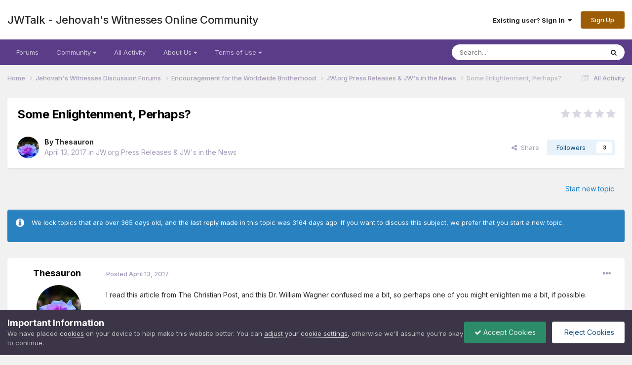

--- FILE ---
content_type: text/html;charset=UTF-8
request_url: https://jwtalk.net/topic/30594-some-enlightenment-perhaps/
body_size: 40035
content:
<!DOCTYPE html>
<html lang="en-US" dir="ltr">
	<head>
		<meta charset="utf-8">
        
		<title>Some Enlightenment, Perhaps? - JW.org Press Releases &amp; JW&#039;s in the News - JWTalk - Jehovah&#039;s Witnesses Online Community</title>
		
			<script>
  (function(i,s,o,g,r,a,m){i['GoogleAnalyticsObject']=r;i[r]=i[r]||function(){
  (i[r].q=i[r].q||[]).push(arguments)},i[r].l=1*new Date();a=s.createElement(o),
  m=s.getElementsByTagName(o)[0];a.async=1;a.src=g;m.parentNode.insertBefore(a,m)
  })(window,document,'script','//www.google-analytics.com/analytics.js','ga');

  ga('create', 'UA-488142-4', 'auto');
  ga('send', 'pageview');

</script>
		
		
		
		

	<meta name="viewport" content="width=device-width, initial-scale=1">


	
	


	<meta name="twitter:card" content="summary" />



	
		
			
				<meta property="og:title" content="Some Enlightenment, Perhaps?">
			
		
	

	
		
			
				<meta property="og:type" content="website">
			
		
	

	
		
			
				<meta property="og:url" content="https://jwtalk.net/topic/30594-some-enlightenment-perhaps/">
			
		
	

	
		
			
				<meta name="description" content="I read this article from The Christian Post, and this Dr. William Wagner confused me a bit, so perhaps one of you might enlighten me a bit, if possible. http://www.christianpost.com/news/how-do-religions-grow-jehovahs-witness-a-strict-taskmaster-part-3-7-176550/ He writes:In some areas they will ...">
			
		
	

	
		
			
				<meta property="og:description" content="I read this article from The Christian Post, and this Dr. William Wagner confused me a bit, so perhaps one of you might enlighten me a bit, if possible. http://www.christianpost.com/news/how-do-religions-grow-jehovahs-witness-a-strict-taskmaster-part-3-7-176550/ He writes:In some areas they will ...">
			
		
	

	
		
			
				<meta property="og:updated_time" content="2017-04-14T07:39:18Z">
			
		
	

	
		
			
				<meta property="og:site_name" content="JWTalk - Jehovah&#039;s Witnesses Online Community">
			
		
	

	
		
			
				<meta property="og:locale" content="en_US">
			
		
	


	
		<link rel="canonical" href="https://jwtalk.net/topic/30594-some-enlightenment-perhaps/" />
	




<link rel="manifest" href="https://jwtalk.net/manifest.webmanifest/">
<meta name="msapplication-config" content="https://jwtalk.net/browserconfig.xml/">
<meta name="msapplication-starturl" content="/">
<meta name="application-name" content="JWTalk Community">
<meta name="apple-mobile-web-app-title" content="JWTalk Community">

	<meta name="theme-color" content="#000000">


	<meta name="msapplication-TileColor" content="#000000">





	

	
		
			<link rel="icon" sizes="36x36" href="https://jwtalk.net/uploads/monthly_2023_08/android-chrome-36x36.png">
		
	

	
		
			<link rel="icon" sizes="48x48" href="https://jwtalk.net/uploads/monthly_2023_08/android-chrome-48x48.png">
		
	

	
		
			<link rel="icon" sizes="72x72" href="https://jwtalk.net/uploads/monthly_2023_08/android-chrome-72x72.png">
		
	

	
		
			<link rel="icon" sizes="96x96" href="https://jwtalk.net/uploads/monthly_2023_08/android-chrome-96x96.png">
		
	

	
		
			<link rel="icon" sizes="144x144" href="https://jwtalk.net/uploads/monthly_2023_08/android-chrome-144x144.png">
		
	

	
		
			<link rel="icon" sizes="192x192" href="https://jwtalk.net/uploads/monthly_2023_08/android-chrome-192x192.png">
		
	

	
		
			<link rel="icon" sizes="256x256" href="https://jwtalk.net/uploads/monthly_2023_08/android-chrome-256x256.png">
		
	

	
		
			<link rel="icon" sizes="384x384" href="https://jwtalk.net/uploads/monthly_2023_08/android-chrome-384x384.png">
		
	

	
		
			<link rel="icon" sizes="512x512" href="https://jwtalk.net/uploads/monthly_2023_08/android-chrome-512x512.png">
		
	

	
		
			<meta name="msapplication-square70x70logo" content="https://jwtalk.net/uploads/monthly_2023_08/msapplication-square70x70logo.png"/>
		
	

	
		
			<meta name="msapplication-TileImage" content="https://jwtalk.net/uploads/monthly_2023_08/msapplication-TileImage.png"/>
		
	

	
		
			<meta name="msapplication-square150x150logo" content="https://jwtalk.net/uploads/monthly_2023_08/msapplication-square150x150logo.png"/>
		
	

	
		
			<meta name="msapplication-wide310x150logo" content="https://jwtalk.net/uploads/monthly_2023_08/msapplication-wide310x150logo.png"/>
		
	

	
		
			<meta name="msapplication-square310x310logo" content="https://jwtalk.net/uploads/monthly_2023_08/msapplication-square310x310logo.png"/>
		
	

	
		
			
				<link rel="apple-touch-icon" href="https://jwtalk.net/uploads/monthly_2023_08/apple-touch-icon-57x57.png">
			
		
	

	
		
			
				<link rel="apple-touch-icon" sizes="60x60" href="https://jwtalk.net/uploads/monthly_2023_08/apple-touch-icon-60x60.png">
			
		
	

	
		
			
				<link rel="apple-touch-icon" sizes="72x72" href="https://jwtalk.net/uploads/monthly_2023_08/apple-touch-icon-72x72.png">
			
		
	

	
		
			
				<link rel="apple-touch-icon" sizes="76x76" href="https://jwtalk.net/uploads/monthly_2023_08/apple-touch-icon-76x76.png">
			
		
	

	
		
			
				<link rel="apple-touch-icon" sizes="114x114" href="https://jwtalk.net/uploads/monthly_2023_08/apple-touch-icon-114x114.png">
			
		
	

	
		
			
				<link rel="apple-touch-icon" sizes="120x120" href="https://jwtalk.net/uploads/monthly_2023_08/apple-touch-icon-120x120.png">
			
		
	

	
		
			
				<link rel="apple-touch-icon" sizes="144x144" href="https://jwtalk.net/uploads/monthly_2023_08/apple-touch-icon-144x144.png">
			
		
	

	
		
			
				<link rel="apple-touch-icon" sizes="152x152" href="https://jwtalk.net/uploads/monthly_2023_08/apple-touch-icon-152x152.png">
			
		
	

	
		
			
				<link rel="apple-touch-icon" sizes="180x180" href="https://jwtalk.net/uploads/monthly_2023_08/apple-touch-icon-180x180.png">
			
		
	





<link rel="preload" href="//jwtalk.net/applications/core/interface/font/fontawesome-webfont.woff2?v=4.7.0" as="font" crossorigin="anonymous">
		


	<link rel="preconnect" href="https://fonts.googleapis.com">
	<link rel="preconnect" href="https://fonts.gstatic.com" crossorigin>
	
		<link href="https://fonts.googleapis.com/css2?family=Inter:wght@300;400;500;600;700&display=swap" rel="stylesheet">
	



	<link rel='stylesheet' href='https://jwtalk.net/uploads/css_built_44/341e4a57816af3ba440d891ca87450ff_framework.css?v=21ccc72a1c1704235250' media='all'>

	<link rel='stylesheet' href='https://jwtalk.net/uploads/css_built_44/05e81b71abe4f22d6eb8d1a929494829_responsive.css?v=21ccc72a1c1704235250' media='all'>

	<link rel='stylesheet' href='https://jwtalk.net/uploads/css_built_44/20446cf2d164adcc029377cb04d43d17_flags.css?v=21ccc72a1c1704235250' media='all'>

	<link rel='stylesheet' href='https://jwtalk.net/uploads/css_built_44/8a8d8f4bfb9e8b7e1b0718ebca44bd7c_advancedfooter.css?v=21ccc72a1c1704235250' media='all'>

	<link rel='stylesheet' href='https://jwtalk.net/uploads/css_built_44/90eb5adf50a8c640f633d47fd7eb1778_core.css?v=21ccc72a1c1704235250' media='all'>

	<link rel='stylesheet' href='https://jwtalk.net/uploads/css_built_44/5a0da001ccc2200dc5625c3f3934497d_core_responsive.css?v=21ccc72a1c1704235250' media='all'>

	<link rel='stylesheet' href='https://jwtalk.net/uploads/css_built_44/62e269ced0fdab7e30e026f1d30ae516_forums.css?v=21ccc72a1c1704235250' media='all'>

	<link rel='stylesheet' href='https://jwtalk.net/uploads/css_built_44/76e62c573090645fb99a15a363d8620e_forums_responsive.css?v=21ccc72a1c1704235250' media='all'>

	<link rel='stylesheet' href='https://jwtalk.net/uploads/css_built_44/ebdea0c6a7dab6d37900b9190d3ac77b_topics.css?v=21ccc72a1c1704235250' media='all'>





<link rel='stylesheet' href='https://jwtalk.net/uploads/css_built_44/258adbb6e4f3e83cd3b355f84e3fa002_custom.css?v=21ccc72a1c1704235250' media='all'>




		
		

	
	<link rel='shortcut icon' href='https://jwtalk.net/uploads/monthly_2020_04/favicon.gif' type="image/gif">

	
        <!-- App Indexing for Google Search -->
        <link href="android-app://com.quoord.tapatalkpro.activity/tapatalk/jwtalk.net/?location=topic&tid=30594&page=1&perpage=25&channel=google-indexing" rel="alternate" />
        <link href="ios-app://307880732/tapatalk/jwtalk.net/?location=topic&tid=30594&page=1&perpage=25&channel=google-indexing" rel="alternate" />
        
        <link href="https://jwtalk.net/topic/30594-some-enlightenment-perhaps//applications/tapatalkapp/sources/manifest.json" rel="manifest">
        
        <meta name="apple-itunes-app" content="app-id=307880732, affiliate-data=at=10lR7C, app-argument=tapatalk://jwtalk.net/?location=topic&tid=30594&page=1&perpage=25" />
        </head>
	<body class="ipsApp ipsApp_front ipsJS_none ipsClearfix" data-controller="core.front.core.app"  data-message=""  data-pageapp="forums" data-pagelocation="front" data-pagemodule="forums" data-pagecontroller="topic" data-pageid="30594"   >
		
        

        

		<a href="#ipsLayout_mainArea" class="ipsHide" title="Go to main content on this page" accesskey="m">Jump to content</a>
		





		<div id="ipsLayout_header" class="ipsClearfix">
			<header>
				<div class="ipsLayout_container">
					

<a href='https://jwtalk.net/' id='elSiteTitle' accesskey='1'>JWTalk - Jehovah's Witnesses Online Community</a>

					
						

	<ul id="elUserNav" class="ipsList_inline cSignedOut ipsResponsive_showDesktop">
		
        
		
        
        
            
            <li id="elSignInLink">
                <a href="https://jwtalk.net/login/" data-ipsmenu-closeonclick="false" data-ipsmenu id="elUserSignIn">
                    Existing user? Sign In  <i class="fa fa-caret-down"></i>
                </a>
                
<div id='elUserSignIn_menu' class='ipsMenu ipsMenu_auto ipsHide'>
	<form accept-charset='utf-8' method='post' action='https://jwtalk.net/login/'>
		<input type="hidden" name="csrfKey" value="bd986731ed91733cc4c3dc9dacc59183">
		<input type="hidden" name="ref" value="aHR0cHM6Ly9qd3RhbGsubmV0L3RvcGljLzMwNTk0LXNvbWUtZW5saWdodGVubWVudC1wZXJoYXBzLw==">
		<div data-role="loginForm">
			
			
			
				<div class='ipsColumns ipsColumns_noSpacing'>
					<div class='ipsColumn ipsColumn_wide' id='elUserSignIn_internal'>
						
<div class="ipsPad ipsForm ipsForm_vertical">
	<h4 class="ipsType_sectionHead">Sign In</h4>
	<br><br>
	<ul class='ipsList_reset'>
		<li class="ipsFieldRow ipsFieldRow_noLabel ipsFieldRow_fullWidth">
			
			
				<input type="text" placeholder="Display Name or Email Address" name="auth" autocomplete="email">
			
		</li>
		<li class="ipsFieldRow ipsFieldRow_noLabel ipsFieldRow_fullWidth">
			<input type="password" placeholder="Password" name="password" autocomplete="current-password">
		</li>
		<li class="ipsFieldRow ipsFieldRow_checkbox ipsClearfix">
			<span class="ipsCustomInput">
				<input type="checkbox" name="remember_me" id="remember_me_checkbox" value="1" checked aria-checked="true">
				<span></span>
			</span>
			<div class="ipsFieldRow_content">
				<label class="ipsFieldRow_label" for="remember_me_checkbox">Remember me</label>
				<span class="ipsFieldRow_desc">Not recommended on shared computers</span>
			</div>
		</li>
		<li class="ipsFieldRow ipsFieldRow_fullWidth">
			<button type="submit" name="_processLogin" value="usernamepassword" class="ipsButton ipsButton_primary ipsButton_small" id="elSignIn_submit">Sign In</button>
			
				<p class="ipsType_right ipsType_small">
					
						<a href='https://jwtalk.net/lostpassword/' >
					
					Forgot your password?</a>
				</p>
			
		</li>
	</ul>
</div>
					</div>
					<div class='ipsColumn ipsColumn_wide'>
						<div class='ipsPadding' id='elUserSignIn_external'>
							<div class='ipsAreaBackground_light ipsPadding:half'>
								
									<p class='ipsType_reset ipsType_small ipsType_center'><strong>Or sign in with one of these services</strong></p>
								
								
									<div class='ipsType_center ipsMargin_top:half'>
										

<button type="submit" name="_processLogin" value="5" class='ipsButton ipsButton_verySmall ipsButton_fullWidth ipsSocial ipsSocial_facebook' style="background-color: #3a579a">
	
		<span class='ipsSocial_icon'>
			
				<i class='fa fa-facebook-official'></i>
			
		</span>
		<span class='ipsSocial_text'>Sign in with Facebook</span>
	
</button>
									</div>
								
									<div class='ipsType_center ipsMargin_top:half'>
										

<button type="submit" name="_processLogin" value="7" class='ipsButton ipsButton_verySmall ipsButton_fullWidth ipsSocial ipsSocial_microsoft' style="background-color: #008b00">
	
		<span class='ipsSocial_icon'>
			
				<i class='fa fa-windows'></i>
			
		</span>
		<span class='ipsSocial_text'>Sign in with Microsoft</span>
	
</button>
									</div>
								
									<div class='ipsType_center ipsMargin_top:half'>
										

<button type="submit" name="_processLogin" value="9" class='ipsButton ipsButton_verySmall ipsButton_fullWidth ipsSocial ipsSocial_google' style="background-color: #4285F4">
	
		<span class='ipsSocial_icon'>
			
				<i class='fa fa-google'></i>
			
		</span>
		<span class='ipsSocial_text'>Sign in with Google</span>
	
</button>
									</div>
								
							</div>
						</div>
					</div>
				</div>
			
		</div>
	</form>
</div>
            </li>
            
        
		
			<li>
				
					<a href="https://jwtalk.net/register/"  id="elRegisterButton" class="ipsButton ipsButton_normal ipsButton_primary">Sign Up</a>
				
			</li>
		
	</ul>

						
<ul class='ipsMobileHamburger ipsList_reset ipsResponsive_hideDesktop'>
	<li data-ipsDrawer data-ipsDrawer-drawerElem='#elMobileDrawer'>
		<a href='#' >
			
			
			
			
			<i class='fa fa-navicon'></i>
		</a>
	</li>
</ul>
					
				</div>
			</header>
			

	<nav data-controller='core.front.core.navBar' class='ipsNavBar_noSubBars ipsResponsive_showDesktop'>
		<div class='ipsNavBar_primary ipsLayout_container ipsNavBar_noSubBars'>
			<ul data-role="primaryNavBar" class='ipsClearfix'>
				


	
		
		
		<li  id='elNavSecondary_10' data-role="navBarItem" data-navApp="core" data-navExt="CustomItem">
			
			
				<a href="https://jwtalk.net"  data-navItem-id="10" >
					Forums<span class='ipsNavBar_active__identifier'></span>
				</a>
			
			
		</li>
	
	

	
		
		
		<li  id='elNavSecondary_43' data-role="navBarItem" data-navApp="core" data-navExt="Menu">
			
			
				<a href="#" id="elNavigation_43" data-ipsMenu data-ipsMenu-appendTo='#elNavSecondary_43' data-ipsMenu-activeClass='ipsNavActive_menu' data-navItem-id="43" >
					Community <i class="fa fa-caret-down"></i><span class='ipsNavBar_active__identifier'></span>
				</a>
				<ul id="elNavigation_43_menu" class="ipsMenu ipsMenu_auto ipsHide">
					

	
		
			<li class='ipsMenu_item' >
				<a href='https://jwtalk.net/gallery/' >
					Photo Gallery
				</a>
			</li>
		
	

	
		
			<li class='ipsMenu_item' >
				<a href='https://jwtalk.net/files/' >
					Files Library
				</a>
			</li>
		
	

	
		
			<li class='ipsMenu_item' >
				<a href='https://jwtalk.net/blogs/' >
					Blogs
				</a>
			</li>
		
	

	
		
			<li class='ipsMenu_item' >
				<a href='https://jwtalk.net/events/' >
					Events
				</a>
			</li>
		
	

	
		
			<li class='ipsMenu_item' >
				<a href='https://jwtalk.net/ourpicks/' >
					Our Picks
				</a>
			</li>
		
	

	
		
			<li class='ipsMenu_item' >
				<a href='https://jwtalk.net/leaderboard/' >
					Leaderboard
				</a>
			</li>
		
	

	
		
			<li class='ipsMenu_item' >
				<a href='https://jwtalk.net/online/' >
					Online Users
				</a>
			</li>
		
	

				</ul>
			
			
		</li>
	
	

	
		
		
		<li  id='elNavSecondary_4' data-role="navBarItem" data-navApp="core" data-navExt="AllActivity">
			
			
				<a href="https://jwtalk.net/discover/"  data-navItem-id="4" >
					All Activity<span class='ipsNavBar_active__identifier'></span>
				</a>
			
			
		</li>
	
	

	
	

	
		
		
		<li  id='elNavSecondary_30' data-role="navBarItem" data-navApp="core" data-navExt="Menu">
			
			
				<a href="#" id="elNavigation_30" data-ipsMenu data-ipsMenu-appendTo='#elNavSecondary_30' data-ipsMenu-activeClass='ipsNavActive_menu' data-navItem-id="30" >
					About Us <i class="fa fa-caret-down"></i><span class='ipsNavBar_active__identifier'></span>
				</a>
				<ul id="elNavigation_30_menu" class="ipsMenu ipsMenu_auto ipsHide">
					

	
		
			<li class='ipsMenu_item' >
				<a href='https://jwtalk.net/news/info/what-is-jwtalk/' >
					What is JWTalk?
				</a>
			</li>
		
	

	
		
			<li class='ipsMenu_item' >
				<a href='https://jwtalk.net/news/' >
					Latest News
				</a>
			</li>
		
	

	
		
			<li class='ipsMenu_item' >
				<a href='https://jwtalk.net/team/' >
					Staff
				</a>
			</li>
		
	

	

				</ul>
			
			
		</li>
	
	

	
		
		
		<li  id='elNavSecondary_41' data-role="navBarItem" data-navApp="core" data-navExt="Menu">
			
			
				<a href="#" id="elNavigation_41" data-ipsMenu data-ipsMenu-appendTo='#elNavSecondary_41' data-ipsMenu-activeClass='ipsNavActive_menu' data-navItem-id="41" >
					Terms of Use <i class="fa fa-caret-down"></i><span class='ipsNavBar_active__identifier'></span>
				</a>
				<ul id="elNavigation_41_menu" class="ipsMenu ipsMenu_auto ipsHide">
					

	
		
			<li class='ipsMenu_item' >
				<a href='https://jwtalk.net/news/info/membership-policy/' >
					Membership Policy
				</a>
			</li>
		
	

	
		
			<li class='ipsMenu_item' >
				<a href='https://jwtalk.net/news/info/privacy_policy/' >
					Privacy Policy
				</a>
			</li>
		
	

	
		
			<li class='ipsMenu_item' >
				<a href='https://jwtalk.net/news/info/our-copyright-and-image-policy-explained/' >
					Copyright Policy
				</a>
			</li>
		
	

	
		
			<li class='ipsMenu_item' >
				<a href='https://jwtalk.net/news/info/jwtalk-copyright-takedown-policy-r15/' >
					DCMA Takedown Policy
				</a>
			</li>
		
	

				</ul>
			
			
		</li>
	
	

				<li class='ipsHide' id='elNavigationMore' data-role='navMore'>
					<a href='#' data-ipsMenu data-ipsMenu-appendTo='#elNavigationMore' id='elNavigationMore_dropdown'>More</a>
					<ul class='ipsNavBar_secondary ipsHide' data-role='secondaryNavBar'>
						<li class='ipsHide' id='elNavigationMore_more' data-role='navMore'>
							<a href='#' data-ipsMenu data-ipsMenu-appendTo='#elNavigationMore_more' id='elNavigationMore_more_dropdown'>More <i class='fa fa-caret-down'></i></a>
							<ul class='ipsHide ipsMenu ipsMenu_auto' id='elNavigationMore_more_dropdown_menu' data-role='moreDropdown'></ul>
						</li>
					</ul>
				</li>
			</ul>
			

	<div id="elSearchWrapper">
		<div id='elSearch' data-controller="core.front.core.quickSearch">
			<form accept-charset='utf-8' action='//jwtalk.net/search/?do=quicksearch' method='post'>
                <input type='search' id='elSearchField' placeholder='Search...' name='q' autocomplete='off' aria-label='Search'>
                <details class='cSearchFilter'>
                    <summary class='cSearchFilter__text'></summary>
                    <ul class='cSearchFilter__menu'>
                        
                        <li><label><input type="radio" name="type" value="all" ><span class='cSearchFilter__menuText'>Everywhere</span></label></li>
                        
                            
                                <li><label><input type="radio" name="type" value='contextual_{&quot;type&quot;:&quot;forums_topic&quot;,&quot;nodes&quot;:47}' checked><span class='cSearchFilter__menuText'>This Forum</span></label></li>
                            
                                <li><label><input type="radio" name="type" value='contextual_{&quot;type&quot;:&quot;forums_topic&quot;,&quot;item&quot;:30594}' checked><span class='cSearchFilter__menuText'>This Topic</span></label></li>
                            
                        
                        
                            <li><label><input type="radio" name="type" value="core_statuses_status"><span class='cSearchFilter__menuText'>Status Updates</span></label></li>
                        
                            <li><label><input type="radio" name="type" value="forums_topic"><span class='cSearchFilter__menuText'>Topics</span></label></li>
                        
                            <li><label><input type="radio" name="type" value="downloads_file"><span class='cSearchFilter__menuText'>Files</span></label></li>
                        
                            <li><label><input type="radio" name="type" value="calendar_event"><span class='cSearchFilter__menuText'>Events</span></label></li>
                        
                            <li><label><input type="radio" name="type" value="gallery_image"><span class='cSearchFilter__menuText'>Images</span></label></li>
                        
                            <li><label><input type="radio" name="type" value="gallery_album_item"><span class='cSearchFilter__menuText'>Albums</span></label></li>
                        
                            <li><label><input type="radio" name="type" value="cms_pages_pageitem"><span class='cSearchFilter__menuText'>Pages</span></label></li>
                        
                            <li><label><input type="radio" name="type" value="cms_records1"><span class='cSearchFilter__menuText'>Articles</span></label></li>
                        
                            <li><label><input type="radio" name="type" value="blog_entry"><span class='cSearchFilter__menuText'>Blog Entries</span></label></li>
                        
                            <li><label><input type="radio" name="type" value="core_members"><span class='cSearchFilter__menuText'>Members</span></label></li>
                        
                    </ul>
                </details>
				<button class='cSearchSubmit' type="submit" aria-label='Search'><i class="fa fa-search"></i></button>
			</form>
		</div>
	</div>

		</div>
	</nav>

			
<ul id='elMobileNav' class='ipsResponsive_hideDesktop' data-controller='core.front.core.mobileNav'>
	
		
			
			
				
				
			
				
				
			
				
					<li id='elMobileBreadcrumb'>
						<a href='https://jwtalk.net/forum/47-jworg-press-releases-jws-in-the-news/'>
							<span>JW.org Press Releases &amp; JW&#039;s in the News</span>
						</a>
					</li>
				
				
			
				
				
			
		
	
	
	
	<li >
		<a data-action="defaultStream" href='https://jwtalk.net/discover/'><i class="fa fa-newspaper-o" aria-hidden="true"></i></a>
	</li>

	

	
		<li class='ipsJS_show'>
			<a href='https://jwtalk.net/search/'><i class='fa fa-search'></i></a>
		</li>
	
</ul>
		</div>
		<main id="ipsLayout_body" class="ipsLayout_container">
			<div id="ipsLayout_contentArea">
				<div id="ipsLayout_contentWrapper">
					
<nav class='ipsBreadcrumb ipsBreadcrumb_top ipsFaded_withHover'>
	

	<ul class='ipsList_inline ipsPos_right'>
		
		<li >
			<a data-action="defaultStream" class='ipsType_light '  href='https://jwtalk.net/discover/'><i class="fa fa-newspaper-o" aria-hidden="true"></i> <span>All Activity</span></a>
		</li>
		
	</ul>

	<ul data-role="breadcrumbList">
		<li>
			<a title="Home" href='https://jwtalk.net/'>
				<span>Home <i class='fa fa-angle-right'></i></span>
			</a>
		</li>
		
		
			<li>
				
					<a href='https://jwtalk.net/forum/4-jehovahs-witnesses-discussion-forums/'>
						<span>Jehovah&#039;s Witnesses Discussion Forums <i class='fa fa-angle-right' aria-hidden="true"></i></span>
					</a>
				
			</li>
		
			<li>
				
					<a href='https://jwtalk.net/forum/26-encouragement-for-the-worldwide-brotherhood/'>
						<span>Encouragement for the Worldwide Brotherhood <i class='fa fa-angle-right' aria-hidden="true"></i></span>
					</a>
				
			</li>
		
			<li>
				
					<a href='https://jwtalk.net/forum/47-jworg-press-releases-jws-in-the-news/'>
						<span>JW.org Press Releases &amp; JW&#039;s in the News <i class='fa fa-angle-right' aria-hidden="true"></i></span>
					</a>
				
			</li>
		
			<li>
				
					Some Enlightenment, Perhaps?
				
			</li>
		
	</ul>
</nav>
					
					<div id="ipsLayout_mainArea">
						
						
						
						

	




						



<div class="ipsPageHeader ipsResponsive_pull ipsBox ipsPadding sm:ipsPadding:half ipsMargin_bottom">
		
	
	<div class="ipsFlex ipsFlex-ai:center ipsFlex-fw:wrap ipsGap:4">
		<div class="ipsFlex-flex:11">
			<h1 class="ipsType_pageTitle ipsContained_container">
				

				
				
					<span class="ipsType_break ipsContained">
						<span>Some Enlightenment, Perhaps?</span>
					</span>
				
			</h1>
			
			
		</div>
		
			<div class="ipsFlex-flex:00 ipsType_light">
				
				
<div  class='ipsClearfix ipsRating  ipsRating_veryLarge'>
	
	<ul class='ipsRating_collective'>
		
			
				<li class='ipsRating_off'>
					<i class='fa fa-star'></i>
				</li>
			
		
			
				<li class='ipsRating_off'>
					<i class='fa fa-star'></i>
				</li>
			
		
			
				<li class='ipsRating_off'>
					<i class='fa fa-star'></i>
				</li>
			
		
			
				<li class='ipsRating_off'>
					<i class='fa fa-star'></i>
				</li>
			
		
			
				<li class='ipsRating_off'>
					<i class='fa fa-star'></i>
				</li>
			
		
	</ul>
</div>
			</div>
		
	</div>
	<hr class="ipsHr">
	<div class="ipsPageHeader__meta ipsFlex ipsFlex-jc:between ipsFlex-ai:center ipsFlex-fw:wrap ipsGap:3">
		<div class="ipsFlex-flex:11">
			<div class="ipsPhotoPanel ipsPhotoPanel_mini ipsPhotoPanel_notPhone ipsClearfix">
				


	<a href="https://jwtalk.net/profile/7786-thesauron/" rel="nofollow" data-ipsHover data-ipsHover-width="370" data-ipsHover-target="https://jwtalk.net/profile/7786-thesauron/?do=hovercard" class="ipsUserPhoto ipsUserPhoto_mini" title="Go to Thesauron's profile">
		<img src='https://jwtalk.net/uploads/monthly_2017_12/Avatar1514754154.749162.thumb.jpg.31f2a55573ba6a43e56f7d951f2b4b5f.jpg' alt='Thesauron' loading="lazy">
	</a>

				<div>
					<p class="ipsType_reset ipsType_blendLinks">
						<span class="ipsType_normal">
						
							<strong>By 


<a href='https://jwtalk.net/profile/7786-thesauron/' rel="nofollow" data-ipsHover data-ipsHover-width='370' data-ipsHover-target='https://jwtalk.net/profile/7786-thesauron/?do=hovercard&amp;referrer=https%253A%252F%252Fjwtalk.net%252Ftopic%252F30594-some-enlightenment-perhaps%252F' title="Go to Thesauron's profile" class="ipsType_break">Thesauron</a></strong><br>
							<span class="ipsType_light"><time datetime='2017-04-13T14:24:04Z' title='04/13/2017 02:24  PM' data-short='8 yr'>April 13, 2017</time> in <a href="https://jwtalk.net/forum/47-jworg-press-releases-jws-in-the-news/">JW.org Press Releases &amp; JW&#039;s in the News</a></span>
						
						</span>
					</p>
				</div>
			</div>
		</div>
		
			<div class="ipsFlex-flex:01 ipsResponsive_hidePhone">
				<div class="ipsShareLinks">
					
						


    <a href='#elShareItem_1645858845_menu' id='elShareItem_1645858845' data-ipsMenu class='ipsShareButton ipsButton ipsButton_verySmall ipsButton_link ipsButton_link--light'>
        <span><i class='fa fa-share-alt'></i></span> &nbsp;Share
    </a>

    <div class='ipsPadding ipsMenu ipsMenu_auto ipsHide' id='elShareItem_1645858845_menu' data-controller="core.front.core.sharelink">
        <ul class='ipsList_inline'>
            
                <li>
<a href="mailto:?subject=Some%20Enlightenment%2C%20Perhaps%3F&body=https%3A%2F%2Fjwtalk.net%2Ftopic%2F30594-some-enlightenment-perhaps%2F" rel='nofollow' class='cShareLink cShareLink_email' title='Share via email' data-ipsTooltip>
	<i class="fa fa-envelope"></i>
</a></li>
            
                <li>
<a href="https://www.facebook.com/sharer/sharer.php?u=https%3A%2F%2Fjwtalk.net%2Ftopic%2F30594-some-enlightenment-perhaps%2F" class="cShareLink cShareLink_facebook" target="_blank" data-role="shareLink" title='Share on Facebook' data-ipsTooltip rel='noopener nofollow'>
	<i class="fa fa-facebook"></i>
</a></li>
            
                <li>
<a href="https://twitter.com/share?url=https%3A%2F%2Fjwtalk.net%2Ftopic%2F30594-some-enlightenment-perhaps%2F" class="cShareLink cShareLink_twitter" target="_blank" data-role="shareLink" title='Share on Twitter' data-ipsTooltip rel='nofollow noopener'>
	<i class="fa fa-twitter"></i>
</a></li>
            
                <li>
<a href="https://www.linkedin.com/shareArticle?mini=true&amp;url=https%3A%2F%2Fjwtalk.net%2Ftopic%2F30594-some-enlightenment-perhaps%2F&amp;title=Some+Enlightenment%2C+Perhaps%3F" rel="nofollow noopener" class="cShareLink cShareLink_linkedin" target="_blank" data-role="shareLink" title='Share on LinkedIn' data-ipsTooltip>
	<i class="fa fa-linkedin"></i>
</a></li>
            
                <li>
<a href="https://pinterest.com/pin/create/button/?url=https://jwtalk.net/topic/30594-some-enlightenment-perhaps/&amp;media=" class="cShareLink cShareLink_pinterest" rel="nofollow noopener" target="_blank" data-role="shareLink" title='Share on Pinterest' data-ipsTooltip>
	<i class="fa fa-pinterest"></i>
</a></li>
            
                <li>
<a href="https://www.reddit.com/submit?url=https%3A%2F%2Fjwtalk.net%2Ftopic%2F30594-some-enlightenment-perhaps%2F&amp;title=Some+Enlightenment%2C+Perhaps%3F" rel="nofollow noopener" class="cShareLink cShareLink_reddit" target="_blank" title='Share on Reddit' data-ipsTooltip>
	<i class="fa fa-reddit"></i>
</a></li>
            
        </ul>
        
            <hr class='ipsHr'>
            <button class='ipsHide ipsButton ipsButton_verySmall ipsButton_light ipsButton_fullWidth ipsMargin_top:half' data-controller='core.front.core.webshare' data-role='webShare' data-webShareTitle='Some Enlightenment, Perhaps?' data-webShareText='Some Enlightenment, Perhaps?' data-webShareUrl='https://jwtalk.net/topic/30594-some-enlightenment-perhaps/'>More sharing options...</button>
        
    </div>

					
                    

					



					

<div data-followApp='forums' data-followArea='topic' data-followID='30594' data-controller='core.front.core.followButton'>
	

	<a href='https://jwtalk.net/login/' rel="nofollow" class="ipsFollow ipsPos_middle ipsButton ipsButton_light ipsButton_verySmall " data-role="followButton" data-ipsTooltip title='Sign in to follow this'>
		<span>Followers</span>
		<span class='ipsCommentCount'>3</span>
	</a>

</div>
				</div>
			</div>
					
	</div>
	
	
</div>








<div class="ipsClearfix">
	<ul class="ipsToolList ipsToolList_horizontal ipsClearfix ipsSpacer_both ipsResponsive_hidePhone">
		
		
			<li class="ipsResponsive_hidePhone">
				
					<a href="https://jwtalk.net/forum/47-jworg-press-releases-jws-in-the-news/?do=add" rel="nofollow" class="ipsButton ipsButton_link ipsButton_medium ipsButton_fullWidth" title="Start a new topic in this forum">Start new topic</a>
				
			</li>
		
		
	 </ul>

	
	
		
		
		
		
		
		
		<div class="ipsMessage ipsMessage_info deadTopicProtection">
			
	We lock topics that are over 365 days old, and the last reply made in this topic was 3164 days ago. If you want to discuss this subject, we prefer that you start a new topic.
</p>

		</div>
	

</div>

<div id="comments" data-controller="core.front.core.commentFeed,forums.front.topic.view, core.front.core.ignoredComments" data-autopoll data-baseurl="https://jwtalk.net/topic/30594-some-enlightenment-perhaps/" data-lastpage data-feedid="topic-30594" class="cTopic ipsClear ipsSpacer_top">
	
			
	

	

<div data-controller='core.front.core.recommendedComments' data-url='https://jwtalk.net/topic/30594-some-enlightenment-perhaps/?recommended=comments' class='ipsRecommendedComments ipsHide'>
	<div data-role="recommendedComments">
		<h2 class='ipsType_sectionHead ipsType_large ipsType_bold ipsMargin_bottom'>Recommended Posts</h2>
		
	</div>
</div>
	
	<div id="elPostFeed" data-role="commentFeed" data-controller="core.front.core.moderation" >
		<form action="https://jwtalk.net/topic/30594-some-enlightenment-perhaps/?csrfKey=bd986731ed91733cc4c3dc9dacc59183&amp;do=multimodComment" method="post" data-ipspageaction data-role="moderationTools">
			
			
				

					

					
					



<a id="comment-464017"></a>
<article  id="elComment_464017" class="cPost ipsBox ipsResponsive_pull  ipsComment  ipsComment_parent ipsClearfix ipsClear ipsColumns ipsColumns_noSpacing ipsColumns_collapsePhone    ">
	

	

	<div class="cAuthorPane_mobile ipsResponsive_showPhone">
		<div class="cAuthorPane_photo">
			<div class="cAuthorPane_photoWrap">
				


	<a href="https://jwtalk.net/profile/7786-thesauron/" rel="nofollow" data-ipsHover data-ipsHover-width="370" data-ipsHover-target="https://jwtalk.net/profile/7786-thesauron/?do=hovercard" class="ipsUserPhoto ipsUserPhoto_large" title="Go to Thesauron's profile">
		<img src='https://jwtalk.net/uploads/monthly_2017_12/Avatar1514754154.749162.thumb.jpg.31f2a55573ba6a43e56f7d951f2b4b5f.jpg' alt='Thesauron' loading="lazy">
	</a>

				
				
					<a href="https://jwtalk.net/profile/7786-thesauron/badges/" rel="nofollow">
						
<img src='https://jwtalk.net/uploads/monthly_2021_08/14_GrandMaster.svg' loading="lazy" alt="Grand Master" class="cAuthorPane_badge cAuthorPane_badge--rank ipsOutline ipsOutline:2px" data-ipsTooltip title="Rank: Grand Master (14/14)">
					</a>
				
			</div>
		</div>
		<div class="cAuthorPane_content">
			<h3 class="ipsType_sectionHead cAuthorPane_author ipsType_break ipsType_blendLinks ipsFlex ipsFlex-ai:center">
				


<a href='https://jwtalk.net/profile/7786-thesauron/' rel="nofollow" data-ipsHover data-ipsHover-width='370' data-ipsHover-target='https://jwtalk.net/profile/7786-thesauron/?do=hovercard&amp;referrer=https%253A%252F%252Fjwtalk.net%252Ftopic%252F30594-some-enlightenment-perhaps%252F' title="Go to Thesauron's profile" class="ipsType_break"><span style='color:#'>Thesauron</span></a>
			</h3>
			<div class="ipsType_light ipsType_reset">
				<a href="https://jwtalk.net/topic/30594-some-enlightenment-perhaps/?do=findComment&amp;comment=464017" rel="nofollow" class="ipsType_blendLinks">Posted <time datetime='2017-04-13T14:24:04Z' title='04/13/2017 02:24  PM' data-short='8 yr'>April 13, 2017</time></a>
				
			</div>
		</div>
	</div>
	<aside class="ipsComment_author cAuthorPane ipsColumn ipsColumn_medium ipsResponsive_hidePhone">
		<h3 class="ipsType_sectionHead cAuthorPane_author ipsType_blendLinks ipsType_break">
<strong>


<a href='https://jwtalk.net/profile/7786-thesauron/' rel="nofollow" data-ipsHover data-ipsHover-width='370' data-ipsHover-target='https://jwtalk.net/profile/7786-thesauron/?do=hovercard&amp;referrer=https%253A%252F%252Fjwtalk.net%252Ftopic%252F30594-some-enlightenment-perhaps%252F' title="Go to Thesauron's profile" class="ipsType_break">Thesauron</a></strong>
			
		</h3>
		<ul class="cAuthorPane_info ipsList_reset">
			<li data-role="photo" class="cAuthorPane_photo">
				<div class="cAuthorPane_photoWrap">
					


	<a href="https://jwtalk.net/profile/7786-thesauron/" rel="nofollow" data-ipsHover data-ipsHover-width="370" data-ipsHover-target="https://jwtalk.net/profile/7786-thesauron/?do=hovercard" class="ipsUserPhoto ipsUserPhoto_large" title="Go to Thesauron's profile">
		<img src='https://jwtalk.net/uploads/monthly_2017_12/Avatar1514754154.749162.thumb.jpg.31f2a55573ba6a43e56f7d951f2b4b5f.jpg' alt='Thesauron' loading="lazy">
	</a>

					
					
						
<img src='https://jwtalk.net/uploads/monthly_2021_08/14_GrandMaster.svg' loading="lazy" alt="Grand Master" class="cAuthorPane_badge cAuthorPane_badge--rank ipsOutline ipsOutline:2px" data-ipsTooltip title="Rank: Grand Master (14/14)">
					
				</div>
			</li>
			
				<li data-role="group"><span style='color:#'>Full Access Users</span></li>
				
					<li data-role="group-icon"><img src="https://jwtalk.net/uploads/monthly_2018_04/Senior-Member2.png.d700451d581f56535def7ac4562e4eb5.png" alt="" class="cAuthorGroupIcon"></li>
				
			
			
				<li data-role="stats" class="ipsMargin_top">
					<ul class="ipsList_reset ipsType_light ipsFlex ipsFlex-ai:center ipsFlex-jc:center ipsGap_row:2 cAuthorPane_stats">
						<li>
							
								<a href="https://jwtalk.net/profile/7786-thesauron/content/" rel="nofollow" title="10,596 posts" data-ipstooltip class="ipsType_blendLinks">
							
								<i class="fa fa-comment"></i> 10.6k
							
								</a>
							
						</li>
						
					</ul>
				</li>
			
			
				

	
	<li data-role='custom-field' class='ipsResponsive_hidePhone ipsType_break'>
		
<span class='row_data'>Brother</span>
	</li>
	
	<li data-role='custom-field' class='ipsResponsive_hidePhone ipsType_break'>
		
<span class='row_data'><B><FONT SIZE=2>Johan</FONT></B></span>
	</li>
	
	<li data-role='custom-field' class='ipsResponsive_hidePhone ipsType_break'>
		
<span class='fc'>Stockholm</span>
	</li>
	

			
		
	



</ul>
	</aside>
	<div class="ipsColumn ipsColumn_fluid ipsMargin:none">
		

<div id="comment-464017_wrap" data-controller="core.front.core.comment" data-commentapp="forums" data-commenttype="forums" data-commentid="464017" data-quotedata="{&quot;userid&quot;:7786,&quot;username&quot;:&quot;Thesauron&quot;,&quot;timestamp&quot;:1492093444,&quot;contentapp&quot;:&quot;forums&quot;,&quot;contenttype&quot;:&quot;forums&quot;,&quot;contentid&quot;:30594,&quot;contentclass&quot;:&quot;forums_Topic&quot;,&quot;contentcommentid&quot;:464017}" class="ipsComment_content ipsType_medium">

	<div class="ipsComment_meta ipsType_light ipsFlex ipsFlex-ai:center ipsFlex-jc:between ipsFlex-fd:row-reverse">
		<div class="ipsType_light ipsType_reset ipsType_blendLinks ipsComment_toolWrap">
			<div class="ipsResponsive_hidePhone ipsComment_badges">
				<ul class="ipsList_reset ipsFlex ipsFlex-jc:end ipsFlex-fw:wrap ipsGap:2 ipsGap_row:1">
					
					
					
					
					
				</ul>
			</div>
			<ul class="ipsList_reset ipsComment_tools">
				<li>
					<a href="#elControls_464017_menu" class="ipsComment_ellipsis" id="elControls_464017" title="More options..." data-ipsmenu data-ipsmenu-appendto="#comment-464017_wrap"><i class="fa fa-ellipsis-h"></i></a>
					<ul id="elControls_464017_menu" class="ipsMenu ipsMenu_narrow ipsHide">
						
						
							<li class="ipsMenu_item"><a href="https://jwtalk.net/topic/30594-some-enlightenment-perhaps/" title="Share this post" data-ipsdialog data-ipsdialog-size="narrow" data-ipsdialog-content="#elShareComment_464017_menu" data-ipsdialog-title="Share this post" id="elSharePost_464017" data-role="shareComment">Share</a></li>
						
                        
						
						
						
							
								
							
							
							
							
							
							
						
					</ul>
				</li>
				
			</ul>
		</div>

		<div class="ipsType_reset ipsResponsive_hidePhone">
			<a href="https://jwtalk.net/topic/30594-some-enlightenment-perhaps/?do=findComment&amp;comment=464017" rel="nofollow" class="ipsType_blendLinks">Posted <time datetime='2017-04-13T14:24:04Z' title='04/13/2017 02:24  PM' data-short='8 yr'>April 13, 2017</time></a>
			
			<span class="ipsResponsive_hidePhone">
				
				
			</span>
		</div>
	</div>

	

    

	<div class="cPost_contentWrap">
		
		<div data-role="commentContent" class="ipsType_normal ipsType_richText ipsPadding_bottom ipsContained" data-controller="core.front.core.lightboxedImages">
			<p><p>I read this article from The Christian Post, and this Dr. William Wagner confused me a bit, so perhaps one of you might enlighten me a bit, if possible.</p><p> </p><p><a href="http://www.christianpost.com/news/how-do-religions-grow-jehovahs-witness-a-strict-taskmaster-part-3-7-176550/" rel="external nofollow">http://www.christianpost.com/news/how-do-religions-grow-jehovahs-witness-a-strict-taskmaster-part-3-7-176550/</a></p><p> </p><p>He writes:</p><blockquote data-ipsquote="" class="ipsQuote"><div>In some areas they will put small marks on the doors to designate to other JW's that they have been there.</div></blockquote>Has anyone heard of, or tried, this?<p> </p><p></p><blockquote data-ipsquote="" class="ipsQuote"><div>In one way they have not perfected a Mega strategy — they use the internet but all their material is the same as the printed material. They have failed to try to influence their society by looking at other means and methods.</div></blockquote>What does this mean? Do we not try all sorts of methods?<p> </p><p>(The Christian Post is a non-denominational evangelical newspaper based in Washington, D.C.)</p><p> </p><p> </p><p>____</p><p>"Where your treasure is, there your heart will be also."—Matthew 6:21.</p></p>

			
		</div>

		
			<div class="ipsItemControls">
				
					
						

	<div data-controller='core.front.core.reaction' class='ipsItemControls_right ipsClearfix '>	
		<div class='ipsReact ipsPos_right'>
			
				
				<div class='ipsReact_blurb ' data-role='reactionBlurb'>
					
						

	
	<ul class='ipsReact_reactions'>
		
			<li class="ipsReact_overview ipsType_blendLinks">
				
<a href='https://jwtalk.net/profile/6258-alexa/' rel="nofollow" data-ipsHover data-ipsHover-width="370" data-ipsHover-target='https://jwtalk.net/profile/6258-alexa/?do=hovercard' title="Go to Alexa's profile" class="ipsType_break">Alexa</a>
			</li>
		
		
			
				
				<li class='ipsReact_reactCount'>
					
						<a href='https://jwtalk.net/topic/30594-some-enlightenment-perhaps/?do=showReactionsComment&amp;comment=464017&amp;reaction=1' data-ipsDialog data-ipsDialog-size='medium' data-ipsDialog-title='See who reacted to this' data-ipsTooltip data-ipsTooltip-label="<strong>Like</strong><br>Loading..." data-ipsTooltip-ajax="https://jwtalk.net/topic/30594-some-enlightenment-perhaps/?do=showReactionsComment&amp;comment=464017&amp;reaction=1&amp;tooltip=1" data-ipsTooltip-safe title="See who reacted &quot;Like&quot;">
					
							<span>
								<img src='https://jwtalk.net/uploads/reactions/LIKE7.png' alt="Like" loading="lazy">
							</span>
							<span>
								1
							</span>
					
						</a>
					
				</li>
			
		
	</ul>

					
				</div>
			
			
			
		</div>
	</div>

					
				
				<ul class="ipsComment_controls ipsClearfix ipsItemControls_left" data-role="commentControls">

					
						
						
						
												
					
					<li class="ipsHide" data-role="commentLoading">
						<span class="ipsLoading ipsLoading_tiny ipsLoading_noAnim"></span>
					</li>
				</ul>
			</div>
		

		
			

	<div data-role="memberSignature" class=' ipsBorder_top ipsPadding_vertical'>
		

		<div class='ipsType_light ipsType_richText' data-ipsLazyLoad>
			
<p>
	<em><span class="ipsEmoji">🎵</span>“I have listened to Jesus in these troublesome days,</em>
</p>

<p>
	<em>He lights up my path.</em>
</p>

<p>
	<em>As I hear and obey.”</em>
</p>

		</div>
	</div>

		
	</div>

	

	



<div class='ipsPadding ipsHide cPostShareMenu' id='elShareComment_464017_menu'>
	<h5 class='ipsType_normal ipsType_reset'>Link to comment</h5>
	
		
	
	
	<input type='text' value='https://jwtalk.net/topic/30594-some-enlightenment-perhaps/' class='ipsField_fullWidth'>

	
	<h5 class='ipsType_normal ipsType_reset ipsSpacer_top'>Share on other sites</h5>
	

	<ul class='ipsList_inline ipsList_noSpacing ipsClearfix' data-controller="core.front.core.sharelink">
		
			<li>
<a href="mailto:?subject=Some%20Enlightenment%2C%20Perhaps%3F&body=https%3A%2F%2Fjwtalk.net%2Ftopic%2F30594-some-enlightenment-perhaps%2F%3Fdo%3DfindComment%26comment%3D464017" rel='nofollow' class='cShareLink cShareLink_email' title='Share via email' data-ipsTooltip>
	<i class="fa fa-envelope"></i>
</a></li>
		
			<li>
<a href="https://www.facebook.com/sharer/sharer.php?u=https%3A%2F%2Fjwtalk.net%2Ftopic%2F30594-some-enlightenment-perhaps%2F%3Fdo%3DfindComment%26comment%3D464017" class="cShareLink cShareLink_facebook" target="_blank" data-role="shareLink" title='Share on Facebook' data-ipsTooltip rel='noopener nofollow'>
	<i class="fa fa-facebook"></i>
</a></li>
		
			<li>
<a href="https://twitter.com/share?url=https%3A%2F%2Fjwtalk.net%2Ftopic%2F30594-some-enlightenment-perhaps%2F%3Fdo%3DfindComment%26comment%3D464017" class="cShareLink cShareLink_twitter" target="_blank" data-role="shareLink" title='Share on Twitter' data-ipsTooltip rel='nofollow noopener'>
	<i class="fa fa-twitter"></i>
</a></li>
		
			<li>
<a href="https://www.linkedin.com/shareArticle?mini=true&amp;url=https%3A%2F%2Fjwtalk.net%2Ftopic%2F30594-some-enlightenment-perhaps%2F%3Fdo%3DfindComment%26comment%3D464017&amp;title=Some+Enlightenment%2C+Perhaps%3F" rel="nofollow noopener" class="cShareLink cShareLink_linkedin" target="_blank" data-role="shareLink" title='Share on LinkedIn' data-ipsTooltip>
	<i class="fa fa-linkedin"></i>
</a></li>
		
			<li>
<a href="https://pinterest.com/pin/create/button/?url=https://jwtalk.net/topic/30594-some-enlightenment-perhaps/?do=findComment%26comment=464017&amp;media=" class="cShareLink cShareLink_pinterest" rel="nofollow noopener" target="_blank" data-role="shareLink" title='Share on Pinterest' data-ipsTooltip>
	<i class="fa fa-pinterest"></i>
</a></li>
		
			<li>
<a href="https://www.reddit.com/submit?url=https%3A%2F%2Fjwtalk.net%2Ftopic%2F30594-some-enlightenment-perhaps%2F%3Fdo%3DfindComment%26comment%3D464017&amp;title=Some+Enlightenment%2C+Perhaps%3F" rel="nofollow noopener" class="cShareLink cShareLink_reddit" target="_blank" title='Share on Reddit' data-ipsTooltip>
	<i class="fa fa-reddit"></i>
</a></li>
		
	</ul>


	<hr class='ipsHr'>
	<button class='ipsHide ipsButton ipsButton_small ipsButton_light ipsButton_fullWidth ipsMargin_top:half' data-controller='core.front.core.webshare' data-role='webShare' data-webShareTitle='Some Enlightenment, Perhaps?' data-webShareText='I read this article from The Christian Post, and this Dr. William Wagner confused me a bit, so perhaps one of you might enlighten me a bit, if possible.   http://www.christianpost.com/news/how-do-religions-grow-jehovahs-witness-a-strict-taskmaster-part-3-7-176550/   He writes: Has anyone heard of, or tried, this?   What does this mean? Do we not try all sorts of methods?  (The Christian Post is a non-denominational evangelical newspaper based in Washington, D.C.)     ____ &quot;Where your treasure is, there your heart will be also.&quot;—Matthew 6:21. ' data-webShareUrl='https://jwtalk.net/topic/30594-some-enlightenment-perhaps/?do=findComment&amp;comment=464017'>More sharing options...</button>

	
</div>
</div>

	</div>
</article>

					
					
					
				

					

					
					



<a id="comment-464019"></a>
<article  id="elComment_464019" class="cPost ipsBox ipsResponsive_pull  ipsComment  ipsComment_parent ipsClearfix ipsClear ipsColumns ipsColumns_noSpacing ipsColumns_collapsePhone    ">
	

	

	<div class="cAuthorPane_mobile ipsResponsive_showPhone">
		<div class="cAuthorPane_photo">
			<div class="cAuthorPane_photoWrap">
				


	<a href="https://jwtalk.net/profile/6258-alexa/" rel="nofollow" data-ipsHover data-ipsHover-width="370" data-ipsHover-target="https://jwtalk.net/profile/6258-alexa/?do=hovercard" class="ipsUserPhoto ipsUserPhoto_large" title="Go to Alexa's profile">
		<img src='https://jwtalk.net/uploads/monthly_2018_05/a.thumb.jpg.6c9341f6e4ea93d57d7e8906afe143ef.jpg' alt='Alexa' loading="lazy">
	</a>

				
				
					<a href="https://jwtalk.net/profile/6258-alexa/badges/" rel="nofollow">
						
<img src='https://jwtalk.net/uploads/monthly_2021_08/14_GrandMaster.svg' loading="lazy" alt="Grand Master" class="cAuthorPane_badge cAuthorPane_badge--rank ipsOutline ipsOutline:2px" data-ipsTooltip title="Rank: Grand Master (14/14)">
					</a>
				
			</div>
		</div>
		<div class="cAuthorPane_content">
			<h3 class="ipsType_sectionHead cAuthorPane_author ipsType_break ipsType_blendLinks ipsFlex ipsFlex-ai:center">
				


<a href='https://jwtalk.net/profile/6258-alexa/' rel="nofollow" data-ipsHover data-ipsHover-width='370' data-ipsHover-target='https://jwtalk.net/profile/6258-alexa/?do=hovercard&amp;referrer=https%253A%252F%252Fjwtalk.net%252Ftopic%252F30594-some-enlightenment-perhaps%252F' title="Go to Alexa's profile" class="ipsType_break"><span style='color:#'>Alexa</span></a>
			</h3>
			<div class="ipsType_light ipsType_reset">
				<a href="https://jwtalk.net/topic/30594-some-enlightenment-perhaps/?do=findComment&amp;comment=464019" rel="nofollow" class="ipsType_blendLinks">Posted <time datetime='2017-04-13T14:32:52Z' title='04/13/2017 02:32  PM' data-short='8 yr'>April 13, 2017</time></a>
				
			</div>
		</div>
	</div>
	<aside class="ipsComment_author cAuthorPane ipsColumn ipsColumn_medium ipsResponsive_hidePhone">
		<h3 class="ipsType_sectionHead cAuthorPane_author ipsType_blendLinks ipsType_break">
<strong>


<a href='https://jwtalk.net/profile/6258-alexa/' rel="nofollow" data-ipsHover data-ipsHover-width='370' data-ipsHover-target='https://jwtalk.net/profile/6258-alexa/?do=hovercard&amp;referrer=https%253A%252F%252Fjwtalk.net%252Ftopic%252F30594-some-enlightenment-perhaps%252F' title="Go to Alexa's profile" class="ipsType_break">Alexa</a></strong>
			
		</h3>
		<ul class="cAuthorPane_info ipsList_reset">
			<li data-role="photo" class="cAuthorPane_photo">
				<div class="cAuthorPane_photoWrap">
					


	<a href="https://jwtalk.net/profile/6258-alexa/" rel="nofollow" data-ipsHover data-ipsHover-width="370" data-ipsHover-target="https://jwtalk.net/profile/6258-alexa/?do=hovercard" class="ipsUserPhoto ipsUserPhoto_large" title="Go to Alexa's profile">
		<img src='https://jwtalk.net/uploads/monthly_2018_05/a.thumb.jpg.6c9341f6e4ea93d57d7e8906afe143ef.jpg' alt='Alexa' loading="lazy">
	</a>

					
					
						
<img src='https://jwtalk.net/uploads/monthly_2021_08/14_GrandMaster.svg' loading="lazy" alt="Grand Master" class="cAuthorPane_badge cAuthorPane_badge--rank ipsOutline ipsOutline:2px" data-ipsTooltip title="Rank: Grand Master (14/14)">
					
				</div>
			</li>
			
				<li data-role="group"><span style='color:#'>Full Access Users</span></li>
				
					<li data-role="group-icon"><img src="https://jwtalk.net/uploads/monthly_2018_04/Senior-Member2.png.d700451d581f56535def7ac4562e4eb5.png" alt="" class="cAuthorGroupIcon"></li>
				
			
			
				<li data-role="stats" class="ipsMargin_top">
					<ul class="ipsList_reset ipsType_light ipsFlex ipsFlex-ai:center ipsFlex-jc:center ipsGap_row:2 cAuthorPane_stats">
						<li>
							
								<a href="https://jwtalk.net/profile/6258-alexa/content/" rel="nofollow" title="3,623 posts" data-ipstooltip class="ipsType_blendLinks">
							
								<i class="fa fa-comment"></i> 3.6k
							
								</a>
							
						</li>
						
					</ul>
				</li>
			
			
				

	
	<li data-role='custom-field' class='ipsResponsive_hidePhone ipsType_break'>
		
<span class='row_data'>Sister</span>
	</li>
	
	<li data-role='custom-field' class='ipsResponsive_hidePhone ipsType_break'>
		
<span class='row_data'><B><FONT SIZE=2>Alexa</FONT></B></span>
	</li>
	
	<li data-role='custom-field' class='ipsResponsive_hidePhone ipsType_break'>
		
<span class='fc'>Home</span>
	</li>
	

			
		
	



</ul>
	</aside>
	<div class="ipsColumn ipsColumn_fluid ipsMargin:none">
		

<div id="comment-464019_wrap" data-controller="core.front.core.comment" data-commentapp="forums" data-commenttype="forums" data-commentid="464019" data-quotedata="{&quot;userid&quot;:6258,&quot;username&quot;:&quot;Alexa&quot;,&quot;timestamp&quot;:1492093972,&quot;contentapp&quot;:&quot;forums&quot;,&quot;contenttype&quot;:&quot;forums&quot;,&quot;contentid&quot;:30594,&quot;contentclass&quot;:&quot;forums_Topic&quot;,&quot;contentcommentid&quot;:464019}" class="ipsComment_content ipsType_medium">

	<div class="ipsComment_meta ipsType_light ipsFlex ipsFlex-ai:center ipsFlex-jc:between ipsFlex-fd:row-reverse">
		<div class="ipsType_light ipsType_reset ipsType_blendLinks ipsComment_toolWrap">
			<div class="ipsResponsive_hidePhone ipsComment_badges">
				<ul class="ipsList_reset ipsFlex ipsFlex-jc:end ipsFlex-fw:wrap ipsGap:2 ipsGap_row:1">
					
					
					
					
					
				</ul>
			</div>
			<ul class="ipsList_reset ipsComment_tools">
				<li>
					<a href="#elControls_464019_menu" class="ipsComment_ellipsis" id="elControls_464019" title="More options..." data-ipsmenu data-ipsmenu-appendto="#comment-464019_wrap"><i class="fa fa-ellipsis-h"></i></a>
					<ul id="elControls_464019_menu" class="ipsMenu ipsMenu_narrow ipsHide">
						
						
							<li class="ipsMenu_item"><a href="https://jwtalk.net/topic/30594-some-enlightenment-perhaps/?do=findComment&amp;comment=464019" rel="nofollow" title="Share this post" data-ipsdialog data-ipsdialog-size="narrow" data-ipsdialog-content="#elShareComment_464019_menu" data-ipsdialog-title="Share this post" id="elSharePost_464019" data-role="shareComment">Share</a></li>
						
                        
						
						
						
							
								
							
							
							
							
							
							
						
					</ul>
				</li>
				
			</ul>
		</div>

		<div class="ipsType_reset ipsResponsive_hidePhone">
			<a href="https://jwtalk.net/topic/30594-some-enlightenment-perhaps/?do=findComment&amp;comment=464019" rel="nofollow" class="ipsType_blendLinks">Posted <time datetime='2017-04-13T14:32:52Z' title='04/13/2017 02:32  PM' data-short='8 yr'>April 13, 2017</time></a>
			
			<span class="ipsResponsive_hidePhone">
				
				
			</span>
		</div>
	</div>

	

    

	<div class="cPost_contentWrap">
		
		<div data-role="commentContent" class="ipsType_normal ipsType_richText ipsPadding_bottom ipsContained" data-controller="core.front.core.lightboxedImages">
			
<p>
	John 8:44 You are from your father the Devil, and you wish to do the desires of your father. That one was a murderer when he began, and he did not stand fast in the truth, because truth is not in him. When he speaks the lie, he speaks according to his own disposition, because he is a liar and the father of the lie. Brothr Thesauron <img alt=":)" data-emoticon="" height="20" src="//jwtalk.net/forums/applications/core/interface/js/spacer.png" srcset="https://jwtalk.net/uploads/emoticons/smile@2x.png 2x" title=":)" width="20" data-src="https://jwtalk.net/uploads/emoticons/default_smile.png"> 
</p>

<p>
	 
</p>


			
		</div>

		
			<div class="ipsItemControls">
				
					
						

	<div data-controller='core.front.core.reaction' class='ipsItemControls_right ipsClearfix '>	
		<div class='ipsReact ipsPos_right'>
			
				
				<div class='ipsReact_blurb ' data-role='reactionBlurb'>
					
						

	
	<ul class='ipsReact_reactions'>
		
			<li class="ipsReact_overview ipsType_blendLinks">
				
<a href='https://jwtalk.net/profile/4085-new-world-explorer/' rel="nofollow" data-ipsHover data-ipsHover-width="370" data-ipsHover-target='https://jwtalk.net/profile/4085-new-world-explorer/?do=hovercard' title="Go to New World Explorer's profile" class="ipsType_break">New World Explorer</a>, 
<a href='https://jwtalk.net/profile/8368-eccentricm/' rel="nofollow" data-ipsHover data-ipsHover-width="370" data-ipsHover-target='https://jwtalk.net/profile/8368-eccentricm/?do=hovercard' title="Go to EccentricM's profile" class="ipsType_break">EccentricM</a>, 
<a href='https://jwtalk.net/profile/148-paulc/' rel="nofollow" data-ipsHover data-ipsHover-width="370" data-ipsHover-target='https://jwtalk.net/profile/148-paulc/?do=hovercard' title="Go to paulc's profile" class="ipsType_break">paulc</a> and 

<a href='https://jwtalk.net/topic/30594-some-enlightenment-perhaps/?do=showReactionsComment&amp;comment=464019' data-ipsDialog data-ipsDialog-destructOnClose data-ipsDialog-size='medium' data-ipsDialog-title='See who reacted to this' title='See who reacted to this' data-ipsTooltip data-ipsTooltip-label='[&quot;Beggar for the Spirit&quot;,&quot;GeordieGirl&quot;]' data-ipsTooltip-json data-ipsTooltip-safe>2 others</a>

			</li>
		
		
			
				
				<li class='ipsReact_reactCount'>
					
						<a href='https://jwtalk.net/topic/30594-some-enlightenment-perhaps/?do=showReactionsComment&amp;comment=464019&amp;reaction=1' data-ipsDialog data-ipsDialog-size='medium' data-ipsDialog-title='See who reacted to this' data-ipsTooltip data-ipsTooltip-label="<strong>Like</strong><br>Loading..." data-ipsTooltip-ajax="https://jwtalk.net/topic/30594-some-enlightenment-perhaps/?do=showReactionsComment&amp;comment=464019&amp;reaction=1&amp;tooltip=1" data-ipsTooltip-safe title="See who reacted &quot;Like&quot;">
					
							<span>
								<img src='https://jwtalk.net/uploads/reactions/LIKE7.png' alt="Like" loading="lazy">
							</span>
							<span>
								5
							</span>
					
						</a>
					
				</li>
			
		
	</ul>

					
				</div>
			
			
			
		</div>
	</div>

					
				
				<ul class="ipsComment_controls ipsClearfix ipsItemControls_left" data-role="commentControls">

					
						
						
						
												
					
					<li class="ipsHide" data-role="commentLoading">
						<span class="ipsLoading ipsLoading_tiny ipsLoading_noAnim"></span>
					</li>
				</ul>
			</div>
		

		
			

	<div data-role="memberSignature" class=' ipsBorder_top ipsPadding_vertical'>
		

		<div class='ipsType_light ipsType_richText' data-ipsLazyLoad>
			<p>
	All glory and praises goes to Jehovah <img alt=":)" data-emoticon="" height="20" src="//jwtalk.net/forums/applications/core/interface/js/spacer.png" srcset="https://jwtalk.net/uploads/emoticons/smile@2x.png 2x" title=":)" width="20" data-src="https://jwtalk.net/uploads/emoticons/default_smile.png"> 
</p>
		</div>
	</div>

		
	</div>

	

	



<div class='ipsPadding ipsHide cPostShareMenu' id='elShareComment_464019_menu'>
	<h5 class='ipsType_normal ipsType_reset'>Link to comment</h5>
	
		
	
	
	<input type='text' value='https://jwtalk.net/topic/30594-some-enlightenment-perhaps/?do=findComment&amp;comment=464019' class='ipsField_fullWidth'>

	
	<h5 class='ipsType_normal ipsType_reset ipsSpacer_top'>Share on other sites</h5>
	

	<ul class='ipsList_inline ipsList_noSpacing ipsClearfix' data-controller="core.front.core.sharelink">
		
			<li>
<a href="mailto:?subject=Some%20Enlightenment%2C%20Perhaps%3F&body=https%3A%2F%2Fjwtalk.net%2Ftopic%2F30594-some-enlightenment-perhaps%2F%3Fdo%3DfindComment%26comment%3D464019" rel='nofollow' class='cShareLink cShareLink_email' title='Share via email' data-ipsTooltip>
	<i class="fa fa-envelope"></i>
</a></li>
		
			<li>
<a href="https://www.facebook.com/sharer/sharer.php?u=https%3A%2F%2Fjwtalk.net%2Ftopic%2F30594-some-enlightenment-perhaps%2F%3Fdo%3DfindComment%26comment%3D464019" class="cShareLink cShareLink_facebook" target="_blank" data-role="shareLink" title='Share on Facebook' data-ipsTooltip rel='noopener nofollow'>
	<i class="fa fa-facebook"></i>
</a></li>
		
			<li>
<a href="https://twitter.com/share?url=https%3A%2F%2Fjwtalk.net%2Ftopic%2F30594-some-enlightenment-perhaps%2F%3Fdo%3DfindComment%26comment%3D464019" class="cShareLink cShareLink_twitter" target="_blank" data-role="shareLink" title='Share on Twitter' data-ipsTooltip rel='nofollow noopener'>
	<i class="fa fa-twitter"></i>
</a></li>
		
			<li>
<a href="https://www.linkedin.com/shareArticle?mini=true&amp;url=https%3A%2F%2Fjwtalk.net%2Ftopic%2F30594-some-enlightenment-perhaps%2F%3Fdo%3DfindComment%26comment%3D464019&amp;title=Some+Enlightenment%2C+Perhaps%3F" rel="nofollow noopener" class="cShareLink cShareLink_linkedin" target="_blank" data-role="shareLink" title='Share on LinkedIn' data-ipsTooltip>
	<i class="fa fa-linkedin"></i>
</a></li>
		
			<li>
<a href="https://pinterest.com/pin/create/button/?url=https://jwtalk.net/topic/30594-some-enlightenment-perhaps/?do=findComment%26comment=464019&amp;media=" class="cShareLink cShareLink_pinterest" rel="nofollow noopener" target="_blank" data-role="shareLink" title='Share on Pinterest' data-ipsTooltip>
	<i class="fa fa-pinterest"></i>
</a></li>
		
			<li>
<a href="https://www.reddit.com/submit?url=https%3A%2F%2Fjwtalk.net%2Ftopic%2F30594-some-enlightenment-perhaps%2F%3Fdo%3DfindComment%26comment%3D464019&amp;title=Some+Enlightenment%2C+Perhaps%3F" rel="nofollow noopener" class="cShareLink cShareLink_reddit" target="_blank" title='Share on Reddit' data-ipsTooltip>
	<i class="fa fa-reddit"></i>
</a></li>
		
	</ul>


	<hr class='ipsHr'>
	<button class='ipsHide ipsButton ipsButton_small ipsButton_light ipsButton_fullWidth ipsMargin_top:half' data-controller='core.front.core.webshare' data-role='webShare' data-webShareTitle='Some Enlightenment, Perhaps?' data-webShareText='John 8:44 You are from your father the Devil, and you wish to do the desires of your father. That one was a murderer when he began, and he did not stand fast in the truth, because truth is not in him. When he speaks the lie, he speaks according to his own disposition, because he is a liar and the father of the lie. Brothr Thesauron  
 


	 
 
' data-webShareUrl='https://jwtalk.net/topic/30594-some-enlightenment-perhaps/?do=findComment&amp;comment=464019'>More sharing options...</button>

	
</div>
</div>

	</div>
</article>

					
					
					
				

					

					
					



<a id="comment-464020"></a>
<article  id="elComment_464020" class="cPost ipsBox ipsResponsive_pull  ipsComment  ipsComment_parent ipsClearfix ipsClear ipsColumns ipsColumns_noSpacing ipsColumns_collapsePhone    ">
	

	

	<div class="cAuthorPane_mobile ipsResponsive_showPhone">
		<div class="cAuthorPane_photo">
			<div class="cAuthorPane_photoWrap">
				


	<a href="https://jwtalk.net/profile/7786-thesauron/" rel="nofollow" data-ipsHover data-ipsHover-width="370" data-ipsHover-target="https://jwtalk.net/profile/7786-thesauron/?do=hovercard" class="ipsUserPhoto ipsUserPhoto_large" title="Go to Thesauron's profile">
		<img src='https://jwtalk.net/uploads/monthly_2017_12/Avatar1514754154.749162.thumb.jpg.31f2a55573ba6a43e56f7d951f2b4b5f.jpg' alt='Thesauron' loading="lazy">
	</a>

				
				
					<a href="https://jwtalk.net/profile/7786-thesauron/badges/" rel="nofollow">
						
<img src='https://jwtalk.net/uploads/monthly_2021_08/14_GrandMaster.svg' loading="lazy" alt="Grand Master" class="cAuthorPane_badge cAuthorPane_badge--rank ipsOutline ipsOutline:2px" data-ipsTooltip title="Rank: Grand Master (14/14)">
					</a>
				
			</div>
		</div>
		<div class="cAuthorPane_content">
			<h3 class="ipsType_sectionHead cAuthorPane_author ipsType_break ipsType_blendLinks ipsFlex ipsFlex-ai:center">
				


<a href='https://jwtalk.net/profile/7786-thesauron/' rel="nofollow" data-ipsHover data-ipsHover-width='370' data-ipsHover-target='https://jwtalk.net/profile/7786-thesauron/?do=hovercard&amp;referrer=https%253A%252F%252Fjwtalk.net%252Ftopic%252F30594-some-enlightenment-perhaps%252F' title="Go to Thesauron's profile" class="ipsType_break"><span style='color:#'>Thesauron</span></a>
			</h3>
			<div class="ipsType_light ipsType_reset">
				<a href="https://jwtalk.net/topic/30594-some-enlightenment-perhaps/?do=findComment&amp;comment=464020" rel="nofollow" class="ipsType_blendLinks">Posted <time datetime='2017-04-13T14:44:03Z' title='04/13/2017 02:44  PM' data-short='8 yr'>April 13, 2017</time></a>
				
			</div>
		</div>
	</div>
	<aside class="ipsComment_author cAuthorPane ipsColumn ipsColumn_medium ipsResponsive_hidePhone">
		<h3 class="ipsType_sectionHead cAuthorPane_author ipsType_blendLinks ipsType_break">
<strong>


<a href='https://jwtalk.net/profile/7786-thesauron/' rel="nofollow" data-ipsHover data-ipsHover-width='370' data-ipsHover-target='https://jwtalk.net/profile/7786-thesauron/?do=hovercard&amp;referrer=https%253A%252F%252Fjwtalk.net%252Ftopic%252F30594-some-enlightenment-perhaps%252F' title="Go to Thesauron's profile" class="ipsType_break">Thesauron</a></strong>
			
		</h3>
		<ul class="cAuthorPane_info ipsList_reset">
			<li data-role="photo" class="cAuthorPane_photo">
				<div class="cAuthorPane_photoWrap">
					


	<a href="https://jwtalk.net/profile/7786-thesauron/" rel="nofollow" data-ipsHover data-ipsHover-width="370" data-ipsHover-target="https://jwtalk.net/profile/7786-thesauron/?do=hovercard" class="ipsUserPhoto ipsUserPhoto_large" title="Go to Thesauron's profile">
		<img src='https://jwtalk.net/uploads/monthly_2017_12/Avatar1514754154.749162.thumb.jpg.31f2a55573ba6a43e56f7d951f2b4b5f.jpg' alt='Thesauron' loading="lazy">
	</a>

					
					
						
<img src='https://jwtalk.net/uploads/monthly_2021_08/14_GrandMaster.svg' loading="lazy" alt="Grand Master" class="cAuthorPane_badge cAuthorPane_badge--rank ipsOutline ipsOutline:2px" data-ipsTooltip title="Rank: Grand Master (14/14)">
					
				</div>
			</li>
			
				<li data-role="group"><span style='color:#'>Full Access Users</span></li>
				
					<li data-role="group-icon"><img src="https://jwtalk.net/uploads/monthly_2018_04/Senior-Member2.png.d700451d581f56535def7ac4562e4eb5.png" alt="" class="cAuthorGroupIcon"></li>
				
			
			
				<li data-role="stats" class="ipsMargin_top">
					<ul class="ipsList_reset ipsType_light ipsFlex ipsFlex-ai:center ipsFlex-jc:center ipsGap_row:2 cAuthorPane_stats">
						<li>
							
								<a href="https://jwtalk.net/profile/7786-thesauron/content/" rel="nofollow" title="10,596 posts" data-ipstooltip class="ipsType_blendLinks">
							
								<i class="fa fa-comment"></i> 10.6k
							
								</a>
							
						</li>
						
					</ul>
				</li>
			
			
				

	
	<li data-role='custom-field' class='ipsResponsive_hidePhone ipsType_break'>
		
<span class='row_data'>Brother</span>
	</li>
	
	<li data-role='custom-field' class='ipsResponsive_hidePhone ipsType_break'>
		
<span class='row_data'><B><FONT SIZE=2>Johan</FONT></B></span>
	</li>
	
	<li data-role='custom-field' class='ipsResponsive_hidePhone ipsType_break'>
		
<span class='fc'>Stockholm</span>
	</li>
	

			
		
	



</ul>
	</aside>
	<div class="ipsColumn ipsColumn_fluid ipsMargin:none">
		

<div id="comment-464020_wrap" data-controller="core.front.core.comment" data-commentapp="forums" data-commenttype="forums" data-commentid="464020" data-quotedata="{&quot;userid&quot;:7786,&quot;username&quot;:&quot;Thesauron&quot;,&quot;timestamp&quot;:1492094643,&quot;contentapp&quot;:&quot;forums&quot;,&quot;contenttype&quot;:&quot;forums&quot;,&quot;contentid&quot;:30594,&quot;contentclass&quot;:&quot;forums_Topic&quot;,&quot;contentcommentid&quot;:464020}" class="ipsComment_content ipsType_medium">

	<div class="ipsComment_meta ipsType_light ipsFlex ipsFlex-ai:center ipsFlex-jc:between ipsFlex-fd:row-reverse">
		<div class="ipsType_light ipsType_reset ipsType_blendLinks ipsComment_toolWrap">
			<div class="ipsResponsive_hidePhone ipsComment_badges">
				<ul class="ipsList_reset ipsFlex ipsFlex-jc:end ipsFlex-fw:wrap ipsGap:2 ipsGap_row:1">
					
						<li><strong class="ipsBadge ipsBadge_large ipsComment_authorBadge">Author</strong></li>
					
					
					
					
					
				</ul>
			</div>
			<ul class="ipsList_reset ipsComment_tools">
				<li>
					<a href="#elControls_464020_menu" class="ipsComment_ellipsis" id="elControls_464020" title="More options..." data-ipsmenu data-ipsmenu-appendto="#comment-464020_wrap"><i class="fa fa-ellipsis-h"></i></a>
					<ul id="elControls_464020_menu" class="ipsMenu ipsMenu_narrow ipsHide">
						
						
							<li class="ipsMenu_item"><a href="https://jwtalk.net/topic/30594-some-enlightenment-perhaps/?do=findComment&amp;comment=464020" rel="nofollow" title="Share this post" data-ipsdialog data-ipsdialog-size="narrow" data-ipsdialog-content="#elShareComment_464020_menu" data-ipsdialog-title="Share this post" id="elSharePost_464020" data-role="shareComment">Share</a></li>
						
                        
						
						
						
							
								
							
							
							
							
							
							
						
					</ul>
				</li>
				
			</ul>
		</div>

		<div class="ipsType_reset ipsResponsive_hidePhone">
			<a href="https://jwtalk.net/topic/30594-some-enlightenment-perhaps/?do=findComment&amp;comment=464020" rel="nofollow" class="ipsType_blendLinks">Posted <time datetime='2017-04-13T14:44:03Z' title='04/13/2017 02:44  PM' data-short='8 yr'>April 13, 2017</time></a>
			
			<span class="ipsResponsive_hidePhone">
				
				
			</span>
		</div>
	</div>

	

    

	<div class="cPost_contentWrap">
		
		<div data-role="commentContent" class="ipsType_normal ipsType_richText ipsPadding_bottom ipsContained" data-controller="core.front.core.lightboxedImages">
			<blockquote data-ipsquote="" class="ipsQuote" data-ipsquote-contentcommentid="464019" data-ipsquote-username="Alexa" data-cite="Alexa" data-ipsquote-userid="6258" data-ipsquote-timestamp="1492093972"><div> John 8:44 You are from your father the Devil, and you wish to do the desires of your father. That one was a murderer when he began, and he did not stand fast in the truth, because truth is not in him. When he speaks the lie, he speaks according to his own disposition, because he is a liar and the father of the lie. Brothr Thesauron <img src="https://emoji.tapatalk-cdn.com/emoji4.png" /> <br>  <br></div></blockquote><br>I think he might have us confused with hobos from the 19th century? In many areas they used a in different code language that they carved near entrances to the houses that would mean various things, such as, plenty of food here, or, nasty housekeeper - stay away.<br><br><br>____<br>"Where your treasure is, there your heart will be also."—Matthew 6:21.

			
		</div>

		
			<div class="ipsItemControls">
				
					
						

	<div data-controller='core.front.core.reaction' class='ipsItemControls_right ipsClearfix '>	
		<div class='ipsReact ipsPos_right'>
			
				
				<div class='ipsReact_blurb ' data-role='reactionBlurb'>
					
						

	
	<ul class='ipsReact_reactions'>
		
			<li class="ipsReact_overview ipsType_blendLinks">
				
<a href='https://jwtalk.net/profile/2475-bogartd/' rel="nofollow" data-ipsHover data-ipsHover-width="370" data-ipsHover-target='https://jwtalk.net/profile/2475-bogartd/?do=hovercard' title="Go to bogartd's profile" class="ipsType_break">bogartd</a>, 
<a href='https://jwtalk.net/profile/6258-alexa/' rel="nofollow" data-ipsHover data-ipsHover-width="370" data-ipsHover-target='https://jwtalk.net/profile/6258-alexa/?do=hovercard' title="Go to Alexa's profile" class="ipsType_break">Alexa</a> and 
<a href='https://jwtalk.net/profile/272-trottigy/' rel="nofollow" data-ipsHover data-ipsHover-width="370" data-ipsHover-target='https://jwtalk.net/profile/272-trottigy/?do=hovercard' title="Go to trottigy's profile" class="ipsType_break">trottigy</a>
			</li>
		
		
			
				
				<li class='ipsReact_reactCount'>
					
						<a href='https://jwtalk.net/topic/30594-some-enlightenment-perhaps/?do=showReactionsComment&amp;comment=464020&amp;reaction=1' data-ipsDialog data-ipsDialog-size='medium' data-ipsDialog-title='See who reacted to this' data-ipsTooltip data-ipsTooltip-label="<strong>Like</strong><br>Loading..." data-ipsTooltip-ajax="https://jwtalk.net/topic/30594-some-enlightenment-perhaps/?do=showReactionsComment&amp;comment=464020&amp;reaction=1&amp;tooltip=1" data-ipsTooltip-safe title="See who reacted &quot;Like&quot;">
					
							<span>
								<img src='https://jwtalk.net/uploads/reactions/LIKE7.png' alt="Like" loading="lazy">
							</span>
							<span>
								3
							</span>
					
						</a>
					
				</li>
			
		
	</ul>

					
				</div>
			
			
			
		</div>
	</div>

					
				
				<ul class="ipsComment_controls ipsClearfix ipsItemControls_left" data-role="commentControls">

					
						
						
						
												
					
					<li class="ipsHide" data-role="commentLoading">
						<span class="ipsLoading ipsLoading_tiny ipsLoading_noAnim"></span>
					</li>
				</ul>
			</div>
		

		
			

	<div data-role="memberSignature" class=' ipsBorder_top ipsPadding_vertical'>
		

		<div class='ipsType_light ipsType_richText' data-ipsLazyLoad>
			
<p>
	<em><span class="ipsEmoji">🎵</span>“I have listened to Jesus in these troublesome days,</em>
</p>

<p>
	<em>He lights up my path.</em>
</p>

<p>
	<em>As I hear and obey.”</em>
</p>

		</div>
	</div>

		
	</div>

	

	



<div class='ipsPadding ipsHide cPostShareMenu' id='elShareComment_464020_menu'>
	<h5 class='ipsType_normal ipsType_reset'>Link to comment</h5>
	
		
	
	
	<input type='text' value='https://jwtalk.net/topic/30594-some-enlightenment-perhaps/?do=findComment&amp;comment=464020' class='ipsField_fullWidth'>

	
	<h5 class='ipsType_normal ipsType_reset ipsSpacer_top'>Share on other sites</h5>
	

	<ul class='ipsList_inline ipsList_noSpacing ipsClearfix' data-controller="core.front.core.sharelink">
		
			<li>
<a href="mailto:?subject=Some%20Enlightenment%2C%20Perhaps%3F&body=https%3A%2F%2Fjwtalk.net%2Ftopic%2F30594-some-enlightenment-perhaps%2F%3Fdo%3DfindComment%26comment%3D464020" rel='nofollow' class='cShareLink cShareLink_email' title='Share via email' data-ipsTooltip>
	<i class="fa fa-envelope"></i>
</a></li>
		
			<li>
<a href="https://www.facebook.com/sharer/sharer.php?u=https%3A%2F%2Fjwtalk.net%2Ftopic%2F30594-some-enlightenment-perhaps%2F%3Fdo%3DfindComment%26comment%3D464020" class="cShareLink cShareLink_facebook" target="_blank" data-role="shareLink" title='Share on Facebook' data-ipsTooltip rel='noopener nofollow'>
	<i class="fa fa-facebook"></i>
</a></li>
		
			<li>
<a href="https://twitter.com/share?url=https%3A%2F%2Fjwtalk.net%2Ftopic%2F30594-some-enlightenment-perhaps%2F%3Fdo%3DfindComment%26comment%3D464020" class="cShareLink cShareLink_twitter" target="_blank" data-role="shareLink" title='Share on Twitter' data-ipsTooltip rel='nofollow noopener'>
	<i class="fa fa-twitter"></i>
</a></li>
		
			<li>
<a href="https://www.linkedin.com/shareArticle?mini=true&amp;url=https%3A%2F%2Fjwtalk.net%2Ftopic%2F30594-some-enlightenment-perhaps%2F%3Fdo%3DfindComment%26comment%3D464020&amp;title=Some+Enlightenment%2C+Perhaps%3F" rel="nofollow noopener" class="cShareLink cShareLink_linkedin" target="_blank" data-role="shareLink" title='Share on LinkedIn' data-ipsTooltip>
	<i class="fa fa-linkedin"></i>
</a></li>
		
			<li>
<a href="https://pinterest.com/pin/create/button/?url=https://jwtalk.net/topic/30594-some-enlightenment-perhaps/?do=findComment%26comment=464020&amp;media=" class="cShareLink cShareLink_pinterest" rel="nofollow noopener" target="_blank" data-role="shareLink" title='Share on Pinterest' data-ipsTooltip>
	<i class="fa fa-pinterest"></i>
</a></li>
		
			<li>
<a href="https://www.reddit.com/submit?url=https%3A%2F%2Fjwtalk.net%2Ftopic%2F30594-some-enlightenment-perhaps%2F%3Fdo%3DfindComment%26comment%3D464020&amp;title=Some+Enlightenment%2C+Perhaps%3F" rel="nofollow noopener" class="cShareLink cShareLink_reddit" target="_blank" title='Share on Reddit' data-ipsTooltip>
	<i class="fa fa-reddit"></i>
</a></li>
		
	</ul>


	<hr class='ipsHr'>
	<button class='ipsHide ipsButton ipsButton_small ipsButton_light ipsButton_fullWidth ipsMargin_top:half' data-controller='core.front.core.webshare' data-role='webShare' data-webShareTitle='Some Enlightenment, Perhaps?' data-webShareText='I think he might have us confused with hobos from the 19th century? In many areas they used a in different code language that they carved near entrances to the houses that would mean various things, such as, plenty of food here, or, nasty housekeeper - stay away.   ____ &quot;Where your treasure is, there your heart will be also.&quot;—Matthew 6:21.' data-webShareUrl='https://jwtalk.net/topic/30594-some-enlightenment-perhaps/?do=findComment&amp;comment=464020'>More sharing options...</button>

	
</div>
</div>

	</div>
</article>

					
					
					
				

					

					
					



<a id="comment-464024"></a>
<article  id="elComment_464024" class="cPost ipsBox ipsResponsive_pull  ipsComment  ipsComment_parent ipsClearfix ipsClear ipsColumns ipsColumns_noSpacing ipsColumns_collapsePhone    ">
	

	

	<div class="cAuthorPane_mobile ipsResponsive_showPhone">
		<div class="cAuthorPane_photo">
			<div class="cAuthorPane_photoWrap">
				


	<a href="https://jwtalk.net/profile/7707-geordiegirl/" rel="nofollow" data-ipsHover data-ipsHover-width="370" data-ipsHover-target="https://jwtalk.net/profile/7707-geordiegirl/?do=hovercard" class="ipsUserPhoto ipsUserPhoto_large" title="Go to GeordieGirl's profile">
		<img src='https://jwtalk.net/uploads/monthly_2018_03/BlackSheep.thumb.jpeg.04b11f55c7c42bb55b06bd8104e55f06.jpeg' alt='GeordieGirl' loading="lazy">
	</a>

				
				
					<a href="https://jwtalk.net/profile/7707-geordiegirl/badges/" rel="nofollow">
						
<img src='https://jwtalk.net/uploads/monthly_2021_08/14_GrandMaster.svg' loading="lazy" alt="Grand Master" class="cAuthorPane_badge cAuthorPane_badge--rank ipsOutline ipsOutline:2px" data-ipsTooltip title="Rank: Grand Master (14/14)">
					</a>
				
			</div>
		</div>
		<div class="cAuthorPane_content">
			<h3 class="ipsType_sectionHead cAuthorPane_author ipsType_break ipsType_blendLinks ipsFlex ipsFlex-ai:center">
				


<a href='https://jwtalk.net/profile/7707-geordiegirl/' rel="nofollow" data-ipsHover data-ipsHover-width='370' data-ipsHover-target='https://jwtalk.net/profile/7707-geordiegirl/?do=hovercard&amp;referrer=https%253A%252F%252Fjwtalk.net%252Ftopic%252F30594-some-enlightenment-perhaps%252F' title="Go to GeordieGirl's profile" class="ipsType_break"><span style='color:#'>GeordieGirl</span></a>
			</h3>
			<div class="ipsType_light ipsType_reset">
				<a href="https://jwtalk.net/topic/30594-some-enlightenment-perhaps/?do=findComment&amp;comment=464024" rel="nofollow" class="ipsType_blendLinks">Posted <time datetime='2017-04-13T14:53:22Z' title='04/13/2017 02:53  PM' data-short='8 yr'>April 13, 2017</time></a>
				
			</div>
		</div>
	</div>
	<aside class="ipsComment_author cAuthorPane ipsColumn ipsColumn_medium ipsResponsive_hidePhone">
		<h3 class="ipsType_sectionHead cAuthorPane_author ipsType_blendLinks ipsType_break">
<strong>


<a href='https://jwtalk.net/profile/7707-geordiegirl/' rel="nofollow" data-ipsHover data-ipsHover-width='370' data-ipsHover-target='https://jwtalk.net/profile/7707-geordiegirl/?do=hovercard&amp;referrer=https%253A%252F%252Fjwtalk.net%252Ftopic%252F30594-some-enlightenment-perhaps%252F' title="Go to GeordieGirl's profile" class="ipsType_break">GeordieGirl</a></strong>
			
		</h3>
		<ul class="cAuthorPane_info ipsList_reset">
			<li data-role="photo" class="cAuthorPane_photo">
				<div class="cAuthorPane_photoWrap">
					


	<a href="https://jwtalk.net/profile/7707-geordiegirl/" rel="nofollow" data-ipsHover data-ipsHover-width="370" data-ipsHover-target="https://jwtalk.net/profile/7707-geordiegirl/?do=hovercard" class="ipsUserPhoto ipsUserPhoto_large" title="Go to GeordieGirl's profile">
		<img src='https://jwtalk.net/uploads/monthly_2018_03/BlackSheep.thumb.jpeg.04b11f55c7c42bb55b06bd8104e55f06.jpeg' alt='GeordieGirl' loading="lazy">
	</a>

					
					
						
<img src='https://jwtalk.net/uploads/monthly_2021_08/14_GrandMaster.svg' loading="lazy" alt="Grand Master" class="cAuthorPane_badge cAuthorPane_badge--rank ipsOutline ipsOutline:2px" data-ipsTooltip title="Rank: Grand Master (14/14)">
					
				</div>
			</li>
			
				<li data-role="group"><span style='color:#'>Full Access Users</span></li>
				
					<li data-role="group-icon"><img src="https://jwtalk.net/uploads/monthly_2018_04/Senior-Member2.png.d700451d581f56535def7ac4562e4eb5.png" alt="" class="cAuthorGroupIcon"></li>
				
			
			
				<li data-role="stats" class="ipsMargin_top">
					<ul class="ipsList_reset ipsType_light ipsFlex ipsFlex-ai:center ipsFlex-jc:center ipsGap_row:2 cAuthorPane_stats">
						<li>
							
								<a href="https://jwtalk.net/profile/7707-geordiegirl/content/" rel="nofollow" title="2,850 posts" data-ipstooltip class="ipsType_blendLinks">
							
								<i class="fa fa-comment"></i> 2.9k
							
								</a>
							
						</li>
						
					</ul>
				</li>
			
			
				

	
	<li data-role='custom-field' class='ipsResponsive_hidePhone ipsType_break'>
		
<span class='row_data'>Sister</span>
	</li>
	
	<li data-role='custom-field' class='ipsResponsive_hidePhone ipsType_break'>
		
<span class='row_data'><B><FONT SIZE=2>Terri</FONT></B></span>
	</li>
	
	<li data-role='custom-field' class='ipsResponsive_hidePhone ipsType_break'>
		
<span class='fc'>Down&amp;Under</span>
	</li>
	

			
		
	



</ul>
	</aside>
	<div class="ipsColumn ipsColumn_fluid ipsMargin:none">
		

<div id="comment-464024_wrap" data-controller="core.front.core.comment" data-commentapp="forums" data-commenttype="forums" data-commentid="464024" data-quotedata="{&quot;userid&quot;:7707,&quot;username&quot;:&quot;GeordieGirl&quot;,&quot;timestamp&quot;:1492095202,&quot;contentapp&quot;:&quot;forums&quot;,&quot;contenttype&quot;:&quot;forums&quot;,&quot;contentid&quot;:30594,&quot;contentclass&quot;:&quot;forums_Topic&quot;,&quot;contentcommentid&quot;:464024}" class="ipsComment_content ipsType_medium">

	<div class="ipsComment_meta ipsType_light ipsFlex ipsFlex-ai:center ipsFlex-jc:between ipsFlex-fd:row-reverse">
		<div class="ipsType_light ipsType_reset ipsType_blendLinks ipsComment_toolWrap">
			<div class="ipsResponsive_hidePhone ipsComment_badges">
				<ul class="ipsList_reset ipsFlex ipsFlex-jc:end ipsFlex-fw:wrap ipsGap:2 ipsGap_row:1">
					
					
					
					
					
				</ul>
			</div>
			<ul class="ipsList_reset ipsComment_tools">
				<li>
					<a href="#elControls_464024_menu" class="ipsComment_ellipsis" id="elControls_464024" title="More options..." data-ipsmenu data-ipsmenu-appendto="#comment-464024_wrap"><i class="fa fa-ellipsis-h"></i></a>
					<ul id="elControls_464024_menu" class="ipsMenu ipsMenu_narrow ipsHide">
						
						
							<li class="ipsMenu_item"><a href="https://jwtalk.net/topic/30594-some-enlightenment-perhaps/?do=findComment&amp;comment=464024" rel="nofollow" title="Share this post" data-ipsdialog data-ipsdialog-size="narrow" data-ipsdialog-content="#elShareComment_464024_menu" data-ipsdialog-title="Share this post" id="elSharePost_464024" data-role="shareComment">Share</a></li>
						
                        
						
						
						
							
								
							
							
							
							
							
							
						
					</ul>
				</li>
				
			</ul>
		</div>

		<div class="ipsType_reset ipsResponsive_hidePhone">
			<a href="https://jwtalk.net/topic/30594-some-enlightenment-perhaps/?do=findComment&amp;comment=464024" rel="nofollow" class="ipsType_blendLinks">Posted <time datetime='2017-04-13T14:53:22Z' title='04/13/2017 02:53  PM' data-short='8 yr'>April 13, 2017</time></a>
			
			<span class="ipsResponsive_hidePhone">
				
				
			</span>
		</div>
	</div>

	

    

	<div class="cPost_contentWrap">
		
		<div data-role="commentContent" class="ipsType_normal ipsType_richText ipsPadding_bottom ipsContained" data-controller="core.front.core.lightboxedImages">
			
<p>
	<span style="color:rgb(54,54,54);font-family:SecondaryFont, 'Helvetica-Light', 'Helvetica Neue', Helvetica, Roboto;font-size:18px;font-style:normal;font-weight:normal;letter-spacing:normal;text-align:left;text-indent:0px;text-transform:none;white-space:normal;word-spacing:0px;background-color:rgb(250,250,250);float:none;">At the present time their publication and website may be read in 252 languages.</span>
</p>

<p>
	 
</p>

<p>
	<span style="color:rgb(54,54,54);font-family:SecondaryFont, 'Helvetica-Light', 'Helvetica Neue', Helvetica, Roboto;font-size:18px;font-style:normal;font-weight:normal;letter-spacing:normal;text-align:left;text-indent:0px;text-transform:none;white-space:normal;word-spacing:0px;background-color:rgb(250,250,250);float:none;">Witnesses will typically spend between sixty and one hundred hours a month in their mission work</span>
</p>

<p>
	 
</p>

<p>
	<span style="color:rgb(54,54,54);font-family:SecondaryFont, 'Helvetica-Light', 'Helvetica Neue', Helvetica, Roboto;font-size:18px;font-style:normal;font-weight:normal;letter-spacing:normal;text-align:left;text-indent:0px;text-transform:none;white-space:normal;word-spacing:0px;background-color:rgb(250,250,250);float:none;">.... when the have these large gatherings their members in the city where the rally is to be held will go from house to house and ask if the would be willing to rent out a room for several days during the rally. They will pay a fair price and then the owners of the house become a target of their evangelism during the time the rally is being held. This method has proven to be successful.</span>
</p>

<p>
	Since when?
</p>

<p>
	 
</p>

<p>
	And there is more of the same incorrect information and inaccurate waffle.  I agree with Alexa, more of Satan's ploys to distract and disconcert.
</p>

<p>
	 
</p>

<p>
	Whoever is not on my side is against me, and whoever does not gather with me scatters. Matthew 12:30
</p>


			
		</div>

		
			<div class="ipsItemControls">
				
					
						

	<div data-controller='core.front.core.reaction' class='ipsItemControls_right ipsClearfix '>	
		<div class='ipsReact ipsPos_right'>
			
				
				<div class='ipsReact_blurb ' data-role='reactionBlurb'>
					
						

	
	<ul class='ipsReact_reactions'>
		
			<li class="ipsReact_overview ipsType_blendLinks">
				
<a href='https://jwtalk.net/profile/8368-eccentricm/' rel="nofollow" data-ipsHover data-ipsHover-width="370" data-ipsHover-target='https://jwtalk.net/profile/8368-eccentricm/?do=hovercard' title="Go to EccentricM's profile" class="ipsType_break">EccentricM</a>, 
<a href='https://jwtalk.net/profile/6258-alexa/' rel="nofollow" data-ipsHover data-ipsHover-width="370" data-ipsHover-target='https://jwtalk.net/profile/6258-alexa/?do=hovercard' title="Go to Alexa's profile" class="ipsType_break">Alexa</a>, 
<a href='https://jwtalk.net/profile/7786-thesauron/' rel="nofollow" data-ipsHover data-ipsHover-width="370" data-ipsHover-target='https://jwtalk.net/profile/7786-thesauron/?do=hovercard' title="Go to Thesauron's profile" class="ipsType_break">Thesauron</a> and 

<a href='https://jwtalk.net/topic/30594-some-enlightenment-perhaps/?do=showReactionsComment&amp;comment=464024' data-ipsDialog data-ipsDialog-destructOnClose data-ipsDialog-size='medium' data-ipsDialog-title='See who reacted to this' title='See who reacted to this' data-ipsTooltip data-ipsTooltip-label='[&quot;trottigy&quot;]' data-ipsTooltip-json data-ipsTooltip-safe>1 other</a>

			</li>
		
		
			
				
				<li class='ipsReact_reactCount'>
					
						<a href='https://jwtalk.net/topic/30594-some-enlightenment-perhaps/?do=showReactionsComment&amp;comment=464024&amp;reaction=1' data-ipsDialog data-ipsDialog-size='medium' data-ipsDialog-title='See who reacted to this' data-ipsTooltip data-ipsTooltip-label="<strong>Like</strong><br>Loading..." data-ipsTooltip-ajax="https://jwtalk.net/topic/30594-some-enlightenment-perhaps/?do=showReactionsComment&amp;comment=464024&amp;reaction=1&amp;tooltip=1" data-ipsTooltip-safe title="See who reacted &quot;Like&quot;">
					
							<span>
								<img src='https://jwtalk.net/uploads/reactions/LIKE7.png' alt="Like" loading="lazy">
							</span>
							<span>
								4
							</span>
					
						</a>
					
				</li>
			
		
	</ul>

					
				</div>
			
			
			
		</div>
	</div>

					
				
				<ul class="ipsComment_controls ipsClearfix ipsItemControls_left" data-role="commentControls">

					
						
						
						
												
					
					<li class="ipsHide" data-role="commentLoading">
						<span class="ipsLoading ipsLoading_tiny ipsLoading_noAnim"></span>
					</li>
				</ul>
			</div>
		

		
			

	<div data-role="memberSignature" class=' ipsBorder_top ipsPadding_vertical'>
		

		<div class='ipsType_light ipsType_richText' data-ipsLazyLoad>
			<p>
	Don't give up .. it's just around the corner.
</p>
		</div>
	</div>

		
	</div>

	

	



<div class='ipsPadding ipsHide cPostShareMenu' id='elShareComment_464024_menu'>
	<h5 class='ipsType_normal ipsType_reset'>Link to comment</h5>
	
		
	
	
	<input type='text' value='https://jwtalk.net/topic/30594-some-enlightenment-perhaps/?do=findComment&amp;comment=464024' class='ipsField_fullWidth'>

	
	<h5 class='ipsType_normal ipsType_reset ipsSpacer_top'>Share on other sites</h5>
	

	<ul class='ipsList_inline ipsList_noSpacing ipsClearfix' data-controller="core.front.core.sharelink">
		
			<li>
<a href="mailto:?subject=Some%20Enlightenment%2C%20Perhaps%3F&body=https%3A%2F%2Fjwtalk.net%2Ftopic%2F30594-some-enlightenment-perhaps%2F%3Fdo%3DfindComment%26comment%3D464024" rel='nofollow' class='cShareLink cShareLink_email' title='Share via email' data-ipsTooltip>
	<i class="fa fa-envelope"></i>
</a></li>
		
			<li>
<a href="https://www.facebook.com/sharer/sharer.php?u=https%3A%2F%2Fjwtalk.net%2Ftopic%2F30594-some-enlightenment-perhaps%2F%3Fdo%3DfindComment%26comment%3D464024" class="cShareLink cShareLink_facebook" target="_blank" data-role="shareLink" title='Share on Facebook' data-ipsTooltip rel='noopener nofollow'>
	<i class="fa fa-facebook"></i>
</a></li>
		
			<li>
<a href="https://twitter.com/share?url=https%3A%2F%2Fjwtalk.net%2Ftopic%2F30594-some-enlightenment-perhaps%2F%3Fdo%3DfindComment%26comment%3D464024" class="cShareLink cShareLink_twitter" target="_blank" data-role="shareLink" title='Share on Twitter' data-ipsTooltip rel='nofollow noopener'>
	<i class="fa fa-twitter"></i>
</a></li>
		
			<li>
<a href="https://www.linkedin.com/shareArticle?mini=true&amp;url=https%3A%2F%2Fjwtalk.net%2Ftopic%2F30594-some-enlightenment-perhaps%2F%3Fdo%3DfindComment%26comment%3D464024&amp;title=Some+Enlightenment%2C+Perhaps%3F" rel="nofollow noopener" class="cShareLink cShareLink_linkedin" target="_blank" data-role="shareLink" title='Share on LinkedIn' data-ipsTooltip>
	<i class="fa fa-linkedin"></i>
</a></li>
		
			<li>
<a href="https://pinterest.com/pin/create/button/?url=https://jwtalk.net/topic/30594-some-enlightenment-perhaps/?do=findComment%26comment=464024&amp;media=" class="cShareLink cShareLink_pinterest" rel="nofollow noopener" target="_blank" data-role="shareLink" title='Share on Pinterest' data-ipsTooltip>
	<i class="fa fa-pinterest"></i>
</a></li>
		
			<li>
<a href="https://www.reddit.com/submit?url=https%3A%2F%2Fjwtalk.net%2Ftopic%2F30594-some-enlightenment-perhaps%2F%3Fdo%3DfindComment%26comment%3D464024&amp;title=Some+Enlightenment%2C+Perhaps%3F" rel="nofollow noopener" class="cShareLink cShareLink_reddit" target="_blank" title='Share on Reddit' data-ipsTooltip>
	<i class="fa fa-reddit"></i>
</a></li>
		
	</ul>


	<hr class='ipsHr'>
	<button class='ipsHide ipsButton ipsButton_small ipsButton_light ipsButton_fullWidth ipsMargin_top:half' data-controller='core.front.core.webshare' data-role='webShare' data-webShareTitle='Some Enlightenment, Perhaps?' data-webShareText='At the present time their publication and website may be read in 252 languages.
 


	 
 


	Witnesses will typically spend between sixty and one hundred hours a month in their mission work
 


	 
 


	.... when the have these large gatherings their members in the city where the rally is to be held will go from house to house and ask if the would be willing to rent out a room for several days during the rally. They will pay a fair price and then the owners of the house become a target of their evangelism during the time the rally is being held. This method has proven to be successful.
 


	Since when?
 


	 
 


	And there is more of the same incorrect information and inaccurate waffle.  I agree with Alexa, more of Satan&#039;s ploys to distract and disconcert.
 


	 
 


	Whoever is not on my side is against me, and whoever does not gather with me scatters. Matthew 12:30
 
' data-webShareUrl='https://jwtalk.net/topic/30594-some-enlightenment-perhaps/?do=findComment&amp;comment=464024'>More sharing options...</button>

	
</div>
</div>

	</div>
</article>

					
					
					
				

					

					
					



<a id="comment-464028"></a>
<article  id="elComment_464028" class="cPost ipsBox ipsResponsive_pull  ipsComment  ipsComment_parent ipsClearfix ipsClear ipsColumns ipsColumns_noSpacing ipsColumns_collapsePhone    ">
	

	

	<div class="cAuthorPane_mobile ipsResponsive_showPhone">
		<div class="cAuthorPane_photo">
			<div class="cAuthorPane_photoWrap">
				


	<a href="https://jwtalk.net/profile/8368-eccentricm/" rel="nofollow" data-ipsHover data-ipsHover-width="370" data-ipsHover-target="https://jwtalk.net/profile/8368-eccentricm/?do=hovercard" class="ipsUserPhoto ipsUserPhoto_large" title="Go to EccentricM's profile">
		<img src='https://jwtalk.net/uploads/monthly_2020_02/Me2.thumb.jpg.452a71b7f159311fd9886e841bc451d4.jpg' alt='EccentricM' loading="lazy">
	</a>

				
				
			</div>
		</div>
		<div class="cAuthorPane_content">
			<h3 class="ipsType_sectionHead cAuthorPane_author ipsType_break ipsType_blendLinks ipsFlex ipsFlex-ai:center">
				


<a href='https://jwtalk.net/profile/8368-eccentricm/' rel="nofollow" data-ipsHover data-ipsHover-width='370' data-ipsHover-target='https://jwtalk.net/profile/8368-eccentricm/?do=hovercard&amp;referrer=https%253A%252F%252Fjwtalk.net%252Ftopic%252F30594-some-enlightenment-perhaps%252F' title="Go to EccentricM's profile" class="ipsType_break"><span style='color:red'><b>EccentricM</b></span></a>
			</h3>
			<div class="ipsType_light ipsType_reset">
				<a href="https://jwtalk.net/topic/30594-some-enlightenment-perhaps/?do=findComment&amp;comment=464028" rel="nofollow" class="ipsType_blendLinks">Posted <time datetime='2017-04-13T15:07:07Z' title='04/13/2017 03:07  PM' data-short='8 yr'>April 13, 2017</time></a>
				
			</div>
		</div>
	</div>
	<aside class="ipsComment_author cAuthorPane ipsColumn ipsColumn_medium ipsResponsive_hidePhone">
		<h3 class="ipsType_sectionHead cAuthorPane_author ipsType_blendLinks ipsType_break">
<strong>


<a href='https://jwtalk.net/profile/8368-eccentricm/' rel="nofollow" data-ipsHover data-ipsHover-width='370' data-ipsHover-target='https://jwtalk.net/profile/8368-eccentricm/?do=hovercard&amp;referrer=https%253A%252F%252Fjwtalk.net%252Ftopic%252F30594-some-enlightenment-perhaps%252F' title="Go to EccentricM's profile" class="ipsType_break">EccentricM</a></strong>
			
		</h3>
		<ul class="cAuthorPane_info ipsList_reset">
			<li data-role="photo" class="cAuthorPane_photo">
				<div class="cAuthorPane_photoWrap">
					


	<a href="https://jwtalk.net/profile/8368-eccentricm/" rel="nofollow" data-ipsHover data-ipsHover-width="370" data-ipsHover-target="https://jwtalk.net/profile/8368-eccentricm/?do=hovercard" class="ipsUserPhoto ipsUserPhoto_large" title="Go to EccentricM's profile">
		<img src='https://jwtalk.net/uploads/monthly_2020_02/Me2.thumb.jpg.452a71b7f159311fd9886e841bc451d4.jpg' alt='EccentricM' loading="lazy">
	</a>

					
					
				</div>
			</li>
			
				<li data-role="group"><span style='color:red'><b>BANNED</b></span></li>
				
			
			
				<li data-role="stats" class="ipsMargin_top">
					<ul class="ipsList_reset ipsType_light ipsFlex ipsFlex-ai:center ipsFlex-jc:center ipsGap_row:2 cAuthorPane_stats">
						<li>
							
								<a href="https://jwtalk.net/profile/8368-eccentricm/content/" rel="nofollow" title="5,596 posts" data-ipstooltip class="ipsType_blendLinks">
							
								<i class="fa fa-comment"></i> 5.6k
							
								</a>
							
						</li>
						
					</ul>
				</li>
			
			
				

	
	<li data-role='custom-field' class='ipsResponsive_hidePhone ipsType_break'>
		
<span class='row_data'>Brother</span>
	</li>
	
	<li data-role='custom-field' class='ipsResponsive_hidePhone ipsType_break'>
		
<span class='row_data'><B><FONT SIZE=2>Matthew</FONT></B></span>
	</li>
	
	<li data-role='custom-field' class='ipsResponsive_hidePhone ipsType_break'>
		
<span class='fc'>England, West Midlands, Staffordshire</span>
	</li>
	

			
		
	



</ul>
	</aside>
	<div class="ipsColumn ipsColumn_fluid ipsMargin:none">
		

<div id="comment-464028_wrap" data-controller="core.front.core.comment" data-commentapp="forums" data-commenttype="forums" data-commentid="464028" data-quotedata="{&quot;userid&quot;:8368,&quot;username&quot;:&quot;EccentricM&quot;,&quot;timestamp&quot;:1492096027,&quot;contentapp&quot;:&quot;forums&quot;,&quot;contenttype&quot;:&quot;forums&quot;,&quot;contentid&quot;:30594,&quot;contentclass&quot;:&quot;forums_Topic&quot;,&quot;contentcommentid&quot;:464028}" class="ipsComment_content ipsType_medium">

	<div class="ipsComment_meta ipsType_light ipsFlex ipsFlex-ai:center ipsFlex-jc:between ipsFlex-fd:row-reverse">
		<div class="ipsType_light ipsType_reset ipsType_blendLinks ipsComment_toolWrap">
			<div class="ipsResponsive_hidePhone ipsComment_badges">
				<ul class="ipsList_reset ipsFlex ipsFlex-jc:end ipsFlex-fw:wrap ipsGap:2 ipsGap_row:1">
					
					
					
					
					
				</ul>
			</div>
			<ul class="ipsList_reset ipsComment_tools">
				<li>
					<a href="#elControls_464028_menu" class="ipsComment_ellipsis" id="elControls_464028" title="More options..." data-ipsmenu data-ipsmenu-appendto="#comment-464028_wrap"><i class="fa fa-ellipsis-h"></i></a>
					<ul id="elControls_464028_menu" class="ipsMenu ipsMenu_narrow ipsHide">
						
						
							<li class="ipsMenu_item"><a href="https://jwtalk.net/topic/30594-some-enlightenment-perhaps/?do=findComment&amp;comment=464028" rel="nofollow" title="Share this post" data-ipsdialog data-ipsdialog-size="narrow" data-ipsdialog-content="#elShareComment_464028_menu" data-ipsdialog-title="Share this post" id="elSharePost_464028" data-role="shareComment">Share</a></li>
						
                        
						
						
						
							
								
							
							
							
							
							
							
						
					</ul>
				</li>
				
			</ul>
		</div>

		<div class="ipsType_reset ipsResponsive_hidePhone">
			<a href="https://jwtalk.net/topic/30594-some-enlightenment-perhaps/?do=findComment&amp;comment=464028" rel="nofollow" class="ipsType_blendLinks">Posted <time datetime='2017-04-13T15:07:07Z' title='04/13/2017 03:07  PM' data-short='8 yr'>April 13, 2017</time></a>
			
			<span class="ipsResponsive_hidePhone">
				
					(edited)
				
				
			</span>
		</div>
	</div>

	

    

	<div class="cPost_contentWrap">
		
		<div data-role="commentContent" class="ipsType_normal ipsType_richText ipsPadding_bottom ipsContained" data-controller="core.front.core.lightboxedImages">
			
<p>
	The article is of lies and manipulations. 
</p>

<p>
	 
</p>

<blockquote class="ipsQuote" data-ipsquote="">
	<div class="ipsQuote_citation">
		Quote
	</div>

	<div class="ipsQuote_contents">
		<p>
			<span style="color:rgb(0,0,0);font-family:Arial, 'Helvetica Neue', Helvetica, sans-serif;font-size:medium;font-style:normal;font-weight:normal;letter-spacing:normal;text-align:left;text-indent:0px;text-transform:none;white-space:normal;word-spacing:0px;background-color:rgb(255,255,255);float:none;">expectation that every member be involved in their mission work. If a member does not comply, then that person is expelled from the church.</span><br />
			 
		</p>
	</div>
</blockquote>

<p>
	Obviously not, nobody is disfellowshipped for not doing enough hours on the field service, everyone simply does what they are able. Some people cannot do it due to illness etc. We obviously know it is a scriptural command to preach the news of the kingdom, we naturally want to go out and do the preaching work without being forced, for we learn the truth of God's word which moves us to preach. But not a disfellowshipping offence if one struggles to get out. Every individual circumstance is different.  If a person refuses to go out and preach out of defiance it is a different story, for they show themselves willingly going against scripture. 
</p>

<p>
	 
</p>

<blockquote class="ipsQuote" data-ipsquote="">
	<div class="ipsQuote_citation">
		Quote
	</div>

	<div class="ipsQuote_contents">
		<p>
			<span style="color:rgb(0,0,0);font-family:Arial, 'Helvetica Neue', Helvetica, sans-serif;font-size:medium;font-style:normal;font-weight:normal;letter-spacing:normal;text-align:left;text-indent:0px;text-transform:none;white-space:normal;word-spacing:0px;background-color:rgb(255,255,255);float:none;"> heavy loss of those who do not desire to conform with their strict measures</span><br />
			 
		</p>
	</div>
</blockquote>

<p>
	 
</p>

<p>
	<em>"Warn a divisive person once, and then warn them a second time. After that, have nothing to do with them."  -  </em><strong>Titus 3:10 (</strong>As well as many other scriptures that speak about disfellowshipping of unrepentant sinners) 
</p>

<p>
	 
</p>

<p>
	The manipulation here is that they make it look like we viciously kick people out rather than trying to explain the scriptures to them, making it look like a forced human dictatorship, when in reality we only advocate for laws the bible gives us. The scriptures are simple, the only laws one can reject are Jehovah's laws, as they are the only ones we follow, and generally, these laws are basic moral laws. 
</p>

<p>
	 
</p>

<p>
	<em>"In fact, this is love for God: to keep his commands. And his commands are not burdensome." - </em><strong>1 John 5:3</strong>
</p>

<p>
	 
</p>

<p>
	 
</p>

<blockquote class="ipsQuote" data-ipsquote="">
	<div class="ipsQuote_citation">
		Quote
	</div>

	<div class="ipsQuote_contents">
		<p>
			<span style="color:rgb(0,0,0);font-family:Arial, 'Helvetica Neue', Helvetica, sans-serif;font-size:medium;font-style:normal;font-weight:normal;letter-spacing:normal;text-align:left;text-indent:0px;text-transform:none;white-space:normal;word-spacing:0px;background-color:rgb(255,255,255);float:none;">Although they have many new converts come into the church they also have a rather heavy loss of those who do not desire to conform with their strict measures</span><br />
			 
		</p>
	</div>
</blockquote>

<p>
	 
</p>

<p>
	<em>"So the last will be first, and the first will be last." - </em><strong>Matthew 20:16</strong>
</p>

<p>
	 
</p>

<p>
	 
</p>

<blockquote class="ipsQuote" data-ipsquote="">
	<div class="ipsQuote_citation">
		Quote
	</div>

	<div class="ipsQuote_contents">
		<p>
			<span style="color:rgb(0,0,0);font-family:Arial, 'Helvetica Neue', Helvetica, sans-serif;font-size:medium;font-style:normal;font-weight:normal;letter-spacing:normal;text-align:left;text-indent:0px;text-transform:none;white-space:normal;word-spacing:0px;background-color:rgb(255,255,255);float:none;">more of a lecture hall than a church.</span><br />
			 
		</p>
	</div>
</blockquote>

<p>
	What 'defines' a "church"? A church is a word for "gathering". If we look into the many scriptures of many talks and letters of the apostles to the early congregations, they are of the same style as we use today. Not just dead reading without education, spiritual building or without encouragement. A congregation is not just a place of biblical reading and repetitive prayers, but a place of learning the real applications and meaning of God's words. How else are you meant to know how to worship Jehovah if you are not taught what the bible means and how to apply it to your life? You can often tell the difference between someone who goes to KHs and the Churches, because many people who go to churches have no idea of basic biblical knowledge other than every day morals and a list of rules and that "Jesus died for us", without even knowing what that entails.  Many churches today even just give speeches without even opening the bible. 
</p>

<p>
	 
</p>

<blockquote class="ipsQuote" data-ipsquote="">
	<div class="ipsQuote_citation">
		Quote
	</div>

	<div class="ipsQuote_contents">
		<p>
			<span style="color:rgb(0,0,0);font-family:Arial, 'Helvetica Neue', Helvetica, sans-serif;font-size:medium;font-style:normal;font-weight:normal;letter-spacing:normal;text-align:left;text-indent:0px;text-transform:none;white-space:normal;word-spacing:0px;background-color:rgb(255,255,255);float:none;">While most missiologists will emphasize contextualization in cross cultural settings, the JWS do not seem interested in making their message more acceptable by using these tools in working with people of a different culture.</span><br />
			 
		</p>
	</div>
</blockquote>

<p>
	Kinda like... the Romans when they included pagan rituals in their worship in order to promote "cultural acceptance"? God's word and law is above all worldly man made cultures and systems, it is his way, and the ways of Christ we follow, they cannot be shaped or altered to suit a culture that is not of Christ's ways. If the Kingdom message from the bible is not acceptable to you, then that is that, it will not change, only the person can change and accept God's standards.  
</p>

<p>
	 
</p>

<p>
	<em>"You were taught to put away the old personality that conforms to your former course of conduct and that is being corrupted according to its deceptive desires. And you should continue to be made new in your dominant mental attitude,*and should put on the new personality+that was created according to God’s will in true righteousness and loyalty."</em> - <strong>Ephesians 4:22-24</strong>
</p>

<p>
	 
</p>

<p>
	Facing language barriers and showing everyone the same love and respect is enough to preach across all cultures, and this shows as we have already preached in multiple lands and cultures with success. 
</p>

<p>
	 
</p>

<p>
	 
</p>

<p>
	The problem with this article is that it views Christian denominations as some sort of competition, or popularity contest. The truth is not about being popular, or getting points,  it's simply about truth it's self, and giving people the chance to see it.  
</p>

<p>
	 
</p>

<p>
	<em>"But small is the gate and narrow the road that leads to life, and only a few find it." -</em><strong>  Matthew 7:14</strong>
</p>

<p>
	 
</p>

<p>
	 
</p>


			
				

<span class='ipsType_reset ipsType_medium ipsType_light' data-excludequote>
	<strong><BR>
Edited <time datetime='2017-04-13T15:13:54Z' title='04/13/2017 03:13  PM' data-short='8 yr'>April 13, 2017</time> by EccentricM
</strong>
	
	
</span>
			
		</div>

		
			<div class="ipsItemControls">
				
					
						

	<div data-controller='core.front.core.reaction' class='ipsItemControls_right ipsClearfix '>	
		<div class='ipsReact ipsPos_right'>
			
				
				<div class='ipsReact_blurb ' data-role='reactionBlurb'>
					
						

	
	<ul class='ipsReact_reactions'>
		
			<li class="ipsReact_overview ipsType_blendLinks">
				
<a href='https://jwtalk.net/profile/7786-thesauron/' rel="nofollow" data-ipsHover data-ipsHover-width="370" data-ipsHover-target='https://jwtalk.net/profile/7786-thesauron/?do=hovercard' title="Go to Thesauron's profile" class="ipsType_break">Thesauron</a>, 
<a href='https://jwtalk.net/profile/6258-alexa/' rel="nofollow" data-ipsHover data-ipsHover-width="370" data-ipsHover-target='https://jwtalk.net/profile/6258-alexa/?do=hovercard' title="Go to Alexa's profile" class="ipsType_break">Alexa</a>, 
<a href='https://jwtalk.net/profile/204-rocket/' rel="nofollow" data-ipsHover data-ipsHover-width="370" data-ipsHover-target='https://jwtalk.net/profile/204-rocket/?do=hovercard' title="Go to rocket's profile" class="ipsType_break">rocket</a> and 

<a href='https://jwtalk.net/topic/30594-some-enlightenment-perhaps/?do=showReactionsComment&amp;comment=464028' data-ipsDialog data-ipsDialog-destructOnClose data-ipsDialog-size='medium' data-ipsDialog-title='See who reacted to this' title='See who reacted to this' data-ipsTooltip data-ipsTooltip-label='[&quot;trottigy&quot;]' data-ipsTooltip-json data-ipsTooltip-safe>1 other</a>

			</li>
		
		
			
				
				<li class='ipsReact_reactCount'>
					
						<a href='https://jwtalk.net/topic/30594-some-enlightenment-perhaps/?do=showReactionsComment&amp;comment=464028&amp;reaction=1' data-ipsDialog data-ipsDialog-size='medium' data-ipsDialog-title='See who reacted to this' data-ipsTooltip data-ipsTooltip-label="<strong>Like</strong><br>Loading..." data-ipsTooltip-ajax="https://jwtalk.net/topic/30594-some-enlightenment-perhaps/?do=showReactionsComment&amp;comment=464028&amp;reaction=1&amp;tooltip=1" data-ipsTooltip-safe title="See who reacted &quot;Like&quot;">
					
							<span>
								<img src='https://jwtalk.net/uploads/reactions/LIKE7.png' alt="Like" loading="lazy">
							</span>
							<span>
								4
							</span>
					
						</a>
					
				</li>
			
		
	</ul>

					
				</div>
			
			
			
		</div>
	</div>

					
				
				<ul class="ipsComment_controls ipsClearfix ipsItemControls_left" data-role="commentControls">

					
						
						
						
												
					
					<li class="ipsHide" data-role="commentLoading">
						<span class="ipsLoading ipsLoading_tiny ipsLoading_noAnim"></span>
					</li>
				</ul>
			</div>
		

		
			

		
	</div>

	

	



<div class='ipsPadding ipsHide cPostShareMenu' id='elShareComment_464028_menu'>
	<h5 class='ipsType_normal ipsType_reset'>Link to comment</h5>
	
		
	
	
	<input type='text' value='https://jwtalk.net/topic/30594-some-enlightenment-perhaps/?do=findComment&amp;comment=464028' class='ipsField_fullWidth'>

	
	<h5 class='ipsType_normal ipsType_reset ipsSpacer_top'>Share on other sites</h5>
	

	<ul class='ipsList_inline ipsList_noSpacing ipsClearfix' data-controller="core.front.core.sharelink">
		
			<li>
<a href="mailto:?subject=Some%20Enlightenment%2C%20Perhaps%3F&body=https%3A%2F%2Fjwtalk.net%2Ftopic%2F30594-some-enlightenment-perhaps%2F%3Fdo%3DfindComment%26comment%3D464028" rel='nofollow' class='cShareLink cShareLink_email' title='Share via email' data-ipsTooltip>
	<i class="fa fa-envelope"></i>
</a></li>
		
			<li>
<a href="https://www.facebook.com/sharer/sharer.php?u=https%3A%2F%2Fjwtalk.net%2Ftopic%2F30594-some-enlightenment-perhaps%2F%3Fdo%3DfindComment%26comment%3D464028" class="cShareLink cShareLink_facebook" target="_blank" data-role="shareLink" title='Share on Facebook' data-ipsTooltip rel='noopener nofollow'>
	<i class="fa fa-facebook"></i>
</a></li>
		
			<li>
<a href="https://twitter.com/share?url=https%3A%2F%2Fjwtalk.net%2Ftopic%2F30594-some-enlightenment-perhaps%2F%3Fdo%3DfindComment%26comment%3D464028" class="cShareLink cShareLink_twitter" target="_blank" data-role="shareLink" title='Share on Twitter' data-ipsTooltip rel='nofollow noopener'>
	<i class="fa fa-twitter"></i>
</a></li>
		
			<li>
<a href="https://www.linkedin.com/shareArticle?mini=true&amp;url=https%3A%2F%2Fjwtalk.net%2Ftopic%2F30594-some-enlightenment-perhaps%2F%3Fdo%3DfindComment%26comment%3D464028&amp;title=Some+Enlightenment%2C+Perhaps%3F" rel="nofollow noopener" class="cShareLink cShareLink_linkedin" target="_blank" data-role="shareLink" title='Share on LinkedIn' data-ipsTooltip>
	<i class="fa fa-linkedin"></i>
</a></li>
		
			<li>
<a href="https://pinterest.com/pin/create/button/?url=https://jwtalk.net/topic/30594-some-enlightenment-perhaps/?do=findComment%26comment=464028&amp;media=" class="cShareLink cShareLink_pinterest" rel="nofollow noopener" target="_blank" data-role="shareLink" title='Share on Pinterest' data-ipsTooltip>
	<i class="fa fa-pinterest"></i>
</a></li>
		
			<li>
<a href="https://www.reddit.com/submit?url=https%3A%2F%2Fjwtalk.net%2Ftopic%2F30594-some-enlightenment-perhaps%2F%3Fdo%3DfindComment%26comment%3D464028&amp;title=Some+Enlightenment%2C+Perhaps%3F" rel="nofollow noopener" class="cShareLink cShareLink_reddit" target="_blank" title='Share on Reddit' data-ipsTooltip>
	<i class="fa fa-reddit"></i>
</a></li>
		
	</ul>


	<hr class='ipsHr'>
	<button class='ipsHide ipsButton ipsButton_small ipsButton_light ipsButton_fullWidth ipsMargin_top:half' data-controller='core.front.core.webshare' data-role='webShare' data-webShareTitle='Some Enlightenment, Perhaps?' data-webShareText='The article is of lies and manipulations. 
 


	 
 




	Obviously not, nobody is disfellowshipped for not doing enough hours on the field service, everyone simply does what they are able. Some people cannot do it due to illness etc. We obviously know it is a scriptural command to preach the news of the kingdom, we naturally want to go out and do the preaching work without being forced, for we learn the truth of God&#039;s word which moves us to preach. But not a disfellowshipping offence if one struggles to get out. Every individual circumstance is different.  If a person refuses to go out and preach out of defiance it is a different story, for they show themselves willingly going against scripture. 
 


	 
 




	 
 


	&quot;Warn a divisive person once, and then warn them a second time. After that, have nothing to do with them.&quot;  -  Titus 3:10 (As well as many other scriptures that speak about disfellowshipping of unrepentant sinners) 
 


	 
 


	The manipulation here is that they make it look like we viciously kick people out rather than trying to explain the scriptures to them, making it look like a forced human dictatorship, when in reality we only advocate for laws the bible gives us. The scriptures are simple, the only laws one can reject are Jehovah&#039;s laws, as they are the only ones we follow, and generally, these laws are basic moral laws. 
 


	 
 


	&quot;In fact, this is love for God: to keep his commands. And his commands are not burdensome.&quot; - 1 John 5:3
 


	 
 


	 
 




	 
 


	&quot;So the last will be first, and the first will be last.&quot; - Matthew 20:16
 


	 
 


	 
 




	What &#039;defines&#039; a &quot;church&quot;? A church is a word for &quot;gathering&quot;. If we look into the many scriptures of many talks and letters of the apostles to the early congregations, they are of the same style as we use today. Not just dead reading without education, spiritual building or without encouragement. A congregation is not just a place of biblical reading and repetitive prayers, but a place of learning the real applications and meaning of God&#039;s words. How else are you meant to know how to worship Jehovah if you are not taught what the bible means and how to apply it to your life? You can often tell the difference between someone who goes to KHs and the Churches, because many people who go to churches have no idea of basic biblical knowledge other than every day morals and a list of rules and that &quot;Jesus died for us&quot;, without even knowing what that entails.  Many churches today even just give speeches without even opening the bible. 
 


	 
 




	Kinda like... the Romans when they included pagan rituals in their worship in order to promote &quot;cultural acceptance&quot;? God&#039;s word and law is above all worldly man made cultures and systems, it is his way, and the ways of Christ we follow, they cannot be shaped or altered to suit a culture that is not of Christ&#039;s ways. If the Kingdom message from the bible is not acceptable to you, then that is that, it will not change, only the person can change and accept God&#039;s standards.  
 


	 
 


	&quot;You were taught to put away the old personality that conforms to your former course of conduct and that is being corrupted according to its deceptive desires. And you should continue to be made new in your dominant mental attitude,*and should put on the new personality+that was created according to God’s will in true righteousness and loyalty.&quot; - Ephesians 4:22-24
 


	 
 


	Facing language barriers and showing everyone the same love and respect is enough to preach across all cultures, and this shows as we have already preached in multiple lands and cultures with success. 
 


	 
 


	 
 


	The problem with this article is that it views Christian denominations as some sort of competition, or popularity contest. The truth is not about being popular, or getting points,  it&#039;s simply about truth it&#039;s self, and giving people the chance to see it.  
 


	 
 


	&quot;But small is the gate and narrow the road that leads to life, and only a few find it.&quot; -  Matthew 7:14
 


	 
 


	 
 
' data-webShareUrl='https://jwtalk.net/topic/30594-some-enlightenment-perhaps/?do=findComment&amp;comment=464028'>More sharing options...</button>

	
</div>
</div>

	</div>
</article>

					
					
					
				

					

					
					



<a id="comment-464031"></a>
<article  id="elComment_464031" class="cPost ipsBox ipsResponsive_pull  ipsComment  ipsComment_parent ipsClearfix ipsClear ipsColumns ipsColumns_noSpacing ipsColumns_collapsePhone    ">
	

	

	<div class="cAuthorPane_mobile ipsResponsive_showPhone">
		<div class="cAuthorPane_photo">
			<div class="cAuthorPane_photoWrap">
				


	<a href="https://jwtalk.net/profile/5995-jwhess/" rel="nofollow" data-ipsHover data-ipsHover-width="370" data-ipsHover-target="https://jwtalk.net/profile/5995-jwhess/?do=hovercard" class="ipsUserPhoto ipsUserPhoto_large" title="Go to jwhess's profile">
		<img src='https://jwtalk.net/uploads/monthly_2016_11/DSCN1695xz.thumb.jpg.b851fdb5855a92752654d2a7e1b44b8a.jpg' alt='jwhess' loading="lazy">
	</a>

				
				
					<a href="https://jwtalk.net/profile/5995-jwhess/badges/" rel="nofollow">
						
<img src='https://jwtalk.net/uploads/monthly_2021_08/14_GrandMaster.svg' loading="lazy" alt="Grand Master" class="cAuthorPane_badge cAuthorPane_badge--rank ipsOutline ipsOutline:2px" data-ipsTooltip title="Rank: Grand Master (14/14)">
					</a>
				
			</div>
		</div>
		<div class="cAuthorPane_content">
			<h3 class="ipsType_sectionHead cAuthorPane_author ipsType_break ipsType_blendLinks ipsFlex ipsFlex-ai:center">
				


<a href='https://jwtalk.net/profile/5995-jwhess/' rel="nofollow" data-ipsHover data-ipsHover-width='370' data-ipsHover-target='https://jwtalk.net/profile/5995-jwhess/?do=hovercard&amp;referrer=https%253A%252F%252Fjwtalk.net%252Ftopic%252F30594-some-enlightenment-perhaps%252F' title="Go to jwhess's profile" class="ipsType_break"><span style="color:#3A5D95;font-weight:bold">jwhess</span></a>
			</h3>
			<div class="ipsType_light ipsType_reset">
				<a href="https://jwtalk.net/topic/30594-some-enlightenment-perhaps/?do=findComment&amp;comment=464031" rel="nofollow" class="ipsType_blendLinks">Posted <time datetime='2017-04-13T15:13:59Z' title='04/13/2017 03:13  PM' data-short='8 yr'>April 13, 2017</time></a>
				
			</div>
		</div>
	</div>
	<aside class="ipsComment_author cAuthorPane ipsColumn ipsColumn_medium ipsResponsive_hidePhone">
		<h3 class="ipsType_sectionHead cAuthorPane_author ipsType_blendLinks ipsType_break">
<strong>


<a href='https://jwtalk.net/profile/5995-jwhess/' rel="nofollow" data-ipsHover data-ipsHover-width='370' data-ipsHover-target='https://jwtalk.net/profile/5995-jwhess/?do=hovercard&amp;referrer=https%253A%252F%252Fjwtalk.net%252Ftopic%252F30594-some-enlightenment-perhaps%252F' title="Go to jwhess's profile" class="ipsType_break">jwhess</a></strong>
			
		</h3>
		<ul class="cAuthorPane_info ipsList_reset">
			<li data-role="photo" class="cAuthorPane_photo">
				<div class="cAuthorPane_photoWrap">
					


	<a href="https://jwtalk.net/profile/5995-jwhess/" rel="nofollow" data-ipsHover data-ipsHover-width="370" data-ipsHover-target="https://jwtalk.net/profile/5995-jwhess/?do=hovercard" class="ipsUserPhoto ipsUserPhoto_large" title="Go to jwhess's profile">
		<img src='https://jwtalk.net/uploads/monthly_2016_11/DSCN1695xz.thumb.jpg.b851fdb5855a92752654d2a7e1b44b8a.jpg' alt='jwhess' loading="lazy">
	</a>

					
					
						
<img src='https://jwtalk.net/uploads/monthly_2021_08/14_GrandMaster.svg' loading="lazy" alt="Grand Master" class="cAuthorPane_badge cAuthorPane_badge--rank ipsOutline ipsOutline:2px" data-ipsTooltip title="Rank: Grand Master (14/14)">
					
				</div>
			</li>
			
				<li data-role="group"><span style="color:#3A5D95;font-weight:bold">Community Assistant</span></li>
				
					<li data-role="group-icon"><img src="https://jwtalk.net/uploads/monthly_2022_01/CommunityAssistant.png.538e80993c9a8b11323bfbfe3295b631.png" alt="" class="cAuthorGroupIcon"></li>
				
			
			
				<li data-role="stats" class="ipsMargin_top">
					<ul class="ipsList_reset ipsType_light ipsFlex ipsFlex-ai:center ipsFlex-jc:center ipsGap_row:2 cAuthorPane_stats">
						<li>
							
								<a href="https://jwtalk.net/profile/5995-jwhess/content/" rel="nofollow" title="14,590 posts" data-ipstooltip class="ipsType_blendLinks">
							
								<i class="fa fa-comment"></i> 14.6k
							
								</a>
							
						</li>
						
							<li>
								
									<a href="https://jwtalk.net/profile/5995-jwhess/solutions/" rel="nofollow" title="2 solutions" data-ipstooltip class="ipsType_blendLinks">
										
									   <i class="fa fa-check-circle"></i> 2
								
									</a>
								
							</li>
						
					</ul>
				</li>
			
			
				

	
	<li data-role='custom-field' class='ipsResponsive_hidePhone ipsType_break'>
		
<span class='row_data'>Brother</span>
	</li>
	
	<li data-role='custom-field' class='ipsResponsive_hidePhone ipsType_break'>
		
<span class='row_data'><B><FONT SIZE=2>John</FONT></B></span>
	</li>
	
	<li data-role='custom-field' class='ipsResponsive_hidePhone ipsType_break'>
		
<span class='fc'>NW Ohio</span>
	</li>
	

			
		
	



</ul>
	</aside>
	<div class="ipsColumn ipsColumn_fluid ipsMargin:none">
		

<div id="comment-464031_wrap" data-controller="core.front.core.comment" data-commentapp="forums" data-commenttype="forums" data-commentid="464031" data-quotedata="{&quot;userid&quot;:5995,&quot;username&quot;:&quot;jwhess&quot;,&quot;timestamp&quot;:1492096439,&quot;contentapp&quot;:&quot;forums&quot;,&quot;contenttype&quot;:&quot;forums&quot;,&quot;contentid&quot;:30594,&quot;contentclass&quot;:&quot;forums_Topic&quot;,&quot;contentcommentid&quot;:464031}" class="ipsComment_content ipsType_medium">

	<div class="ipsComment_meta ipsType_light ipsFlex ipsFlex-ai:center ipsFlex-jc:between ipsFlex-fd:row-reverse">
		<div class="ipsType_light ipsType_reset ipsType_blendLinks ipsComment_toolWrap">
			<div class="ipsResponsive_hidePhone ipsComment_badges">
				<ul class="ipsList_reset ipsFlex ipsFlex-jc:end ipsFlex-fw:wrap ipsGap:2 ipsGap_row:1">
					
					
					
					
					
				</ul>
			</div>
			<ul class="ipsList_reset ipsComment_tools">
				<li>
					<a href="#elControls_464031_menu" class="ipsComment_ellipsis" id="elControls_464031" title="More options..." data-ipsmenu data-ipsmenu-appendto="#comment-464031_wrap"><i class="fa fa-ellipsis-h"></i></a>
					<ul id="elControls_464031_menu" class="ipsMenu ipsMenu_narrow ipsHide">
						
						
							<li class="ipsMenu_item"><a href="https://jwtalk.net/topic/30594-some-enlightenment-perhaps/?do=findComment&amp;comment=464031" rel="nofollow" title="Share this post" data-ipsdialog data-ipsdialog-size="narrow" data-ipsdialog-content="#elShareComment_464031_menu" data-ipsdialog-title="Share this post" id="elSharePost_464031" data-role="shareComment">Share</a></li>
						
                        
						
						
						
							
								
							
							
							
							
							
							
						
					</ul>
				</li>
				
			</ul>
		</div>

		<div class="ipsType_reset ipsResponsive_hidePhone">
			<a href="https://jwtalk.net/topic/30594-some-enlightenment-perhaps/?do=findComment&amp;comment=464031" rel="nofollow" class="ipsType_blendLinks">Posted <time datetime='2017-04-13T15:13:59Z' title='04/13/2017 03:13  PM' data-short='8 yr'>April 13, 2017</time></a>
			
			<span class="ipsResponsive_hidePhone">
				
					(edited)
				
				
			</span>
		</div>
	</div>

	

    

	<div class="cPost_contentWrap">
		
		<div data-role="commentContent" class="ipsType_normal ipsType_richText ipsPadding_bottom ipsContained" data-controller="core.front.core.lightboxedImages">
			
<blockquote class="ipsQuote" data-ipsquote="" data-ipsquote-contentapp="forums" data-ipsquote-contentclass="forums_Topic" data-ipsquote-contentcommentid="464024" data-ipsquote-contentid="30594" data-ipsquote-contenttype="forums" data-ipsquote-timestamp="1492095202" data-ipsquote-userid="7707" data-ipsquote-username="GeordieGirl">
	<div class="ipsQuote_citation">
		21 minutes ago, GeordieGirl said:
	</div>

	<div class="ipsQuote_contents">
		<p>
			<span style="color:rgb(54,54,54);font-family:SecondaryFont, 'Helvetica-Light', 'Helvetica Neue', Helvetica, Roboto;font-size:18px;font-style:normal;font-weight:normal;letter-spacing:normal;text-align:left;text-indent:0px;text-transform:none;white-space:normal;word-spacing:0px;background-color:rgb(250,250,250);float:none;">At the present time their publication and website may be read in 252 languages.</span>
		</p>

		<p>
			 
		</p>

		<p>
			<span style="color:rgb(54,54,54);font-family:SecondaryFont, 'Helvetica-Light', 'Helvetica Neue', Helvetica, Roboto;font-size:18px;font-style:normal;font-weight:normal;letter-spacing:normal;text-align:left;text-indent:0px;text-transform:none;white-space:normal;word-spacing:0px;background-color:rgb(250,250,250);float:none;">Witnesses will typically spend between sixty and one hundred hours a month in their mission work</span>
		</p>

		<p>
			 
		</p>

		<p>
			<span style="color:rgb(54,54,54);font-family:SecondaryFont, 'Helvetica-Light', 'Helvetica Neue', Helvetica, Roboto;font-size:18px;font-style:normal;font-weight:normal;letter-spacing:normal;text-align:left;text-indent:0px;text-transform:none;white-space:normal;word-spacing:0px;background-color:rgb(250,250,250);float:none;">.... when the have these large gatherings their members in the city where the rally is to be held will go from house to house and ask if the would be willing to rent out a room for several days during the rally. They will pay a fair price and then the owners of the house become a target of their evangelism during the time the rally is being held. This method has proven to be successful.</span>
		</p>

		<p>
			Since when?
		</p>

		<p>
			 
		</p>

		<p>
			And there is more of the same incorrect information and inaccurate waffle.  I agree with Alexa, more of Satan's ploys to distract and disconcert.
		</p>

		<p>
			 
		</p>

		<p>
			Whoever is not on my side is against me, and whoever does not gather with me scatters. Matthew 12:30
		</p>
	</div>
</blockquote>

<p>
	When I was younger, all of our big District and International Assemblies (yes we called them assemblies) had a rooming department.  Many weeks before the assembly date, the brothers would canvass the neighborhoods looking for rooms to house the attendees.  The last time that I shared in that type of lodging was the year after I was married, in 1971 in Jackson, Michigan (USA).  The convention was held at an outdoor race-track.  A nice older couple had guest rooms in their basement.  They never said much to us after we first met them, but each night when we would return to their home, they would look up from the TV and say,  "WE saw your meeting on the news tonight."  Staying in the private homes of worldly people would be too much of a risk for them and us today.
</p>

<p>
	 
</p>

<p>
	EDIT:  a side point, my future wife and her parents and siblings were just starting to attend meetings.  They traveled several hundred miles to attend an assembly in Buffalo. New York (middle 1960's).  They followed another witness family who had five in their group.  The rooming department had  arranged a private home for them.  When they finally got there, there was a mistake.  The home-owner thought the request was for TWO people.  He got TWO families.  To say that it was crowded is an understatement  (sleeping on the front porch, etc).  Ah, the memories.
</p>


			
				

<span class='ipsType_reset ipsType_medium ipsType_light' data-excludequote>
	<strong><BR>
Edited <time datetime='2017-04-13T15:19:40Z' title='04/13/2017 03:19  PM' data-short='8 yr'>April 13, 2017</time> by jwhess
</strong>
	
	
</span>
			
		</div>

		
			<div class="ipsItemControls">
				
					
						

	<div data-controller='core.front.core.reaction' class='ipsItemControls_right ipsClearfix '>	
		<div class='ipsReact ipsPos_right'>
			
				
				<div class='ipsReact_blurb ' data-role='reactionBlurb'>
					
						

	
	<ul class='ipsReact_reactions'>
		
			<li class="ipsReact_overview ipsType_blendLinks">
				
<a href='https://jwtalk.net/profile/535-musky/' rel="nofollow" data-ipsHover data-ipsHover-width="370" data-ipsHover-target='https://jwtalk.net/profile/535-musky/?do=hovercard' title="Go to Musky's profile" class="ipsType_break">Musky</a>, 
<a href='https://jwtalk.net/profile/7862-nnaemeka/' rel="nofollow" data-ipsHover data-ipsHover-width="370" data-ipsHover-target='https://jwtalk.net/profile/7862-nnaemeka/?do=hovercard' title="Go to Nnaemeka's profile" class="ipsType_break">Nnaemeka</a>, 
<a href='https://jwtalk.net/profile/272-trottigy/' rel="nofollow" data-ipsHover data-ipsHover-width="370" data-ipsHover-target='https://jwtalk.net/profile/272-trottigy/?do=hovercard' title="Go to trottigy's profile" class="ipsType_break">trottigy</a> and 

<a href='https://jwtalk.net/topic/30594-some-enlightenment-perhaps/?do=showReactionsComment&amp;comment=464031' data-ipsDialog data-ipsDialog-destructOnClose data-ipsDialog-size='medium' data-ipsDialog-title='See who reacted to this' title='See who reacted to this' data-ipsTooltip data-ipsTooltip-label='[&quot;rocket&quot;,&quot;Thesauron&quot;,&quot;Nobody&quot;,&quot;Alexa&quot;,&quot;GeordieGirl&quot;,&quot;EccentricM&quot;,&quot;nanceebgd46&quot;,&quot;bogartd&quot;,&quot;And_Ray&quot;]' data-ipsTooltip-json data-ipsTooltip-safe>9 others</a>

			</li>
		
		
			
				
				<li class='ipsReact_reactCount'>
					
						<a href='https://jwtalk.net/topic/30594-some-enlightenment-perhaps/?do=showReactionsComment&amp;comment=464031&amp;reaction=1' data-ipsDialog data-ipsDialog-size='medium' data-ipsDialog-title='See who reacted to this' data-ipsTooltip data-ipsTooltip-label="<strong>Like</strong><br>Loading..." data-ipsTooltip-ajax="https://jwtalk.net/topic/30594-some-enlightenment-perhaps/?do=showReactionsComment&amp;comment=464031&amp;reaction=1&amp;tooltip=1" data-ipsTooltip-safe title="See who reacted &quot;Like&quot;">
					
							<span>
								<img src='https://jwtalk.net/uploads/reactions/LIKE7.png' alt="Like" loading="lazy">
							</span>
							<span>
								12
							</span>
					
						</a>
					
				</li>
			
		
	</ul>

					
				</div>
			
			
			
		</div>
	</div>

					
				
				<ul class="ipsComment_controls ipsClearfix ipsItemControls_left" data-role="commentControls">

					
						
						
						
												
					
					<li class="ipsHide" data-role="commentLoading">
						<span class="ipsLoading ipsLoading_tiny ipsLoading_noAnim"></span>
					</li>
				</ul>
			</div>
		

		
	</div>

	

	



<div class='ipsPadding ipsHide cPostShareMenu' id='elShareComment_464031_menu'>
	<h5 class='ipsType_normal ipsType_reset'>Link to comment</h5>
	
		
	
	
	<input type='text' value='https://jwtalk.net/topic/30594-some-enlightenment-perhaps/?do=findComment&amp;comment=464031' class='ipsField_fullWidth'>

	
	<h5 class='ipsType_normal ipsType_reset ipsSpacer_top'>Share on other sites</h5>
	

	<ul class='ipsList_inline ipsList_noSpacing ipsClearfix' data-controller="core.front.core.sharelink">
		
			<li>
<a href="mailto:?subject=Some%20Enlightenment%2C%20Perhaps%3F&body=https%3A%2F%2Fjwtalk.net%2Ftopic%2F30594-some-enlightenment-perhaps%2F%3Fdo%3DfindComment%26comment%3D464031" rel='nofollow' class='cShareLink cShareLink_email' title='Share via email' data-ipsTooltip>
	<i class="fa fa-envelope"></i>
</a></li>
		
			<li>
<a href="https://www.facebook.com/sharer/sharer.php?u=https%3A%2F%2Fjwtalk.net%2Ftopic%2F30594-some-enlightenment-perhaps%2F%3Fdo%3DfindComment%26comment%3D464031" class="cShareLink cShareLink_facebook" target="_blank" data-role="shareLink" title='Share on Facebook' data-ipsTooltip rel='noopener nofollow'>
	<i class="fa fa-facebook"></i>
</a></li>
		
			<li>
<a href="https://twitter.com/share?url=https%3A%2F%2Fjwtalk.net%2Ftopic%2F30594-some-enlightenment-perhaps%2F%3Fdo%3DfindComment%26comment%3D464031" class="cShareLink cShareLink_twitter" target="_blank" data-role="shareLink" title='Share on Twitter' data-ipsTooltip rel='nofollow noopener'>
	<i class="fa fa-twitter"></i>
</a></li>
		
			<li>
<a href="https://www.linkedin.com/shareArticle?mini=true&amp;url=https%3A%2F%2Fjwtalk.net%2Ftopic%2F30594-some-enlightenment-perhaps%2F%3Fdo%3DfindComment%26comment%3D464031&amp;title=Some+Enlightenment%2C+Perhaps%3F" rel="nofollow noopener" class="cShareLink cShareLink_linkedin" target="_blank" data-role="shareLink" title='Share on LinkedIn' data-ipsTooltip>
	<i class="fa fa-linkedin"></i>
</a></li>
		
			<li>
<a href="https://pinterest.com/pin/create/button/?url=https://jwtalk.net/topic/30594-some-enlightenment-perhaps/?do=findComment%26comment=464031&amp;media=" class="cShareLink cShareLink_pinterest" rel="nofollow noopener" target="_blank" data-role="shareLink" title='Share on Pinterest' data-ipsTooltip>
	<i class="fa fa-pinterest"></i>
</a></li>
		
			<li>
<a href="https://www.reddit.com/submit?url=https%3A%2F%2Fjwtalk.net%2Ftopic%2F30594-some-enlightenment-perhaps%2F%3Fdo%3DfindComment%26comment%3D464031&amp;title=Some+Enlightenment%2C+Perhaps%3F" rel="nofollow noopener" class="cShareLink cShareLink_reddit" target="_blank" title='Share on Reddit' data-ipsTooltip>
	<i class="fa fa-reddit"></i>
</a></li>
		
	</ul>


	<hr class='ipsHr'>
	<button class='ipsHide ipsButton ipsButton_small ipsButton_light ipsButton_fullWidth ipsMargin_top:half' data-controller='core.front.core.webshare' data-role='webShare' data-webShareTitle='Some Enlightenment, Perhaps?' data-webShareText='When I was younger, all of our big District and International Assemblies (yes we called them assemblies) had a rooming department.  Many weeks before the assembly date, the brothers would canvass the neighborhoods looking for rooms to house the attendees.  The last time that I shared in that type of lodging was the year after I was married, in 1971 in Jackson, Michigan (USA).  The convention was held at an outdoor race-track.  A nice older couple had guest rooms in their basement.  They never said much to us after we first met them, but each night when we would return to their home, they would look up from the TV and say,  &quot;WE saw your meeting on the news tonight.&quot;  Staying in the private homes of worldly people would be too much of a risk for them and us today.
 


	 
 


	EDIT:  a side point, my future wife and her parents and siblings were just starting to attend meetings.  They traveled several hundred miles to attend an assembly in Buffalo. New York (middle 1960&#039;s).  They followed another witness family who had five in their group.  The rooming department had  arranged a private home for them.  When they finally got there, there was a mistake.  The home-owner thought the request was for TWO people.  He got TWO families.  To say that it was crowded is an understatement  (sleeping on the front porch, etc).  Ah, the memories.
 
' data-webShareUrl='https://jwtalk.net/topic/30594-some-enlightenment-perhaps/?do=findComment&amp;comment=464031'>More sharing options...</button>

	
</div>
</div>

	</div>
</article>

					
					
					
				

					

					
					



<a id="comment-464088"></a>
<article  id="elComment_464088" class="cPost ipsBox ipsResponsive_pull  ipsComment  ipsComment_parent ipsClearfix ipsClear ipsColumns ipsColumns_noSpacing ipsColumns_collapsePhone    ">
	

	

	<div class="cAuthorPane_mobile ipsResponsive_showPhone">
		<div class="cAuthorPane_photo">
			<div class="cAuthorPane_photoWrap">
				


	<a href="https://jwtalk.net/profile/717-lesliedean/" rel="nofollow" data-ipsHover data-ipsHover-width="370" data-ipsHover-target="https://jwtalk.net/profile/717-lesliedean/?do=hovercard" class="ipsUserPhoto ipsUserPhoto_large" title="Go to LeslieDean's profile">
		<img src='https://jwtalk.net/uploads/profile/photo-thumb-717.jpg' alt='LeslieDean' loading="lazy">
	</a>

				
				
					<a href="https://jwtalk.net/profile/717-lesliedean/badges/" rel="nofollow">
						
<img src='https://jwtalk.net/uploads/monthly_2021_08/14_GrandMaster.svg' loading="lazy" alt="Grand Master" class="cAuthorPane_badge cAuthorPane_badge--rank ipsOutline ipsOutline:2px" data-ipsTooltip title="Rank: Grand Master (14/14)">
					</a>
				
			</div>
		</div>
		<div class="cAuthorPane_content">
			<h3 class="ipsType_sectionHead cAuthorPane_author ipsType_break ipsType_blendLinks ipsFlex ipsFlex-ai:center">
				


<a href='https://jwtalk.net/profile/717-lesliedean/' rel="nofollow" data-ipsHover data-ipsHover-width='370' data-ipsHover-target='https://jwtalk.net/profile/717-lesliedean/?do=hovercard&amp;referrer=https%253A%252F%252Fjwtalk.net%252Ftopic%252F30594-some-enlightenment-perhaps%252F' title="Go to LeslieDean's profile" class="ipsType_break"><span style='color:#'>LeslieDean</span></a>
			</h3>
			<div class="ipsType_light ipsType_reset">
				<a href="https://jwtalk.net/topic/30594-some-enlightenment-perhaps/?do=findComment&amp;comment=464088" rel="nofollow" class="ipsType_blendLinks">Posted <time datetime='2017-04-13T17:47:23Z' title='04/13/2017 05:47  PM' data-short='8 yr'>April 13, 2017</time></a>
				
			</div>
		</div>
	</div>
	<aside class="ipsComment_author cAuthorPane ipsColumn ipsColumn_medium ipsResponsive_hidePhone">
		<h3 class="ipsType_sectionHead cAuthorPane_author ipsType_blendLinks ipsType_break">
<strong>


<a href='https://jwtalk.net/profile/717-lesliedean/' rel="nofollow" data-ipsHover data-ipsHover-width='370' data-ipsHover-target='https://jwtalk.net/profile/717-lesliedean/?do=hovercard&amp;referrer=https%253A%252F%252Fjwtalk.net%252Ftopic%252F30594-some-enlightenment-perhaps%252F' title="Go to LeslieDean's profile" class="ipsType_break">LeslieDean</a></strong>
			
		</h3>
		<ul class="cAuthorPane_info ipsList_reset">
			<li data-role="photo" class="cAuthorPane_photo">
				<div class="cAuthorPane_photoWrap">
					


	<a href="https://jwtalk.net/profile/717-lesliedean/" rel="nofollow" data-ipsHover data-ipsHover-width="370" data-ipsHover-target="https://jwtalk.net/profile/717-lesliedean/?do=hovercard" class="ipsUserPhoto ipsUserPhoto_large" title="Go to LeslieDean's profile">
		<img src='https://jwtalk.net/uploads/profile/photo-thumb-717.jpg' alt='LeslieDean' loading="lazy">
	</a>

					
					
						
<img src='https://jwtalk.net/uploads/monthly_2021_08/14_GrandMaster.svg' loading="lazy" alt="Grand Master" class="cAuthorPane_badge cAuthorPane_badge--rank ipsOutline ipsOutline:2px" data-ipsTooltip title="Rank: Grand Master (14/14)">
					
				</div>
			</li>
			
				<li data-role="group"><span style='color:#'>Full Access Users</span></li>
				
					<li data-role="group-icon"><img src="https://jwtalk.net/uploads/monthly_2018_04/Senior-Member2.png.d700451d581f56535def7ac4562e4eb5.png" alt="" class="cAuthorGroupIcon"></li>
				
			
			
				<li data-role="stats" class="ipsMargin_top">
					<ul class="ipsList_reset ipsType_light ipsFlex ipsFlex-ai:center ipsFlex-jc:center ipsGap_row:2 cAuthorPane_stats">
						<li>
							
								<a href="https://jwtalk.net/profile/717-lesliedean/content/" rel="nofollow" title="5,138 posts" data-ipstooltip class="ipsType_blendLinks">
							
								<i class="fa fa-comment"></i> 5.1k
							
								</a>
							
						</li>
						
					</ul>
				</li>
			
			
				

	
	<li data-role='custom-field' class='ipsResponsive_hidePhone ipsType_break'>
		
<span class='row_data'>Sister</span>
	</li>
	
	<li data-role='custom-field' class='ipsResponsive_hidePhone ipsType_break'>
		
<span class='row_data'><B><FONT SIZE=2>Leslie</FONT></B></span>
	</li>
	
	<li data-role='custom-field' class='ipsResponsive_hidePhone ipsType_break'>
		
<span class='fc'>Tulsa, OK</span>
	</li>
	

			
		
	



</ul>
	</aside>
	<div class="ipsColumn ipsColumn_fluid ipsMargin:none">
		

<div id="comment-464088_wrap" data-controller="core.front.core.comment" data-commentapp="forums" data-commenttype="forums" data-commentid="464088" data-quotedata="{&quot;userid&quot;:717,&quot;username&quot;:&quot;LeslieDean&quot;,&quot;timestamp&quot;:1492105643,&quot;contentapp&quot;:&quot;forums&quot;,&quot;contenttype&quot;:&quot;forums&quot;,&quot;contentid&quot;:30594,&quot;contentclass&quot;:&quot;forums_Topic&quot;,&quot;contentcommentid&quot;:464088}" class="ipsComment_content ipsType_medium">

	<div class="ipsComment_meta ipsType_light ipsFlex ipsFlex-ai:center ipsFlex-jc:between ipsFlex-fd:row-reverse">
		<div class="ipsType_light ipsType_reset ipsType_blendLinks ipsComment_toolWrap">
			<div class="ipsResponsive_hidePhone ipsComment_badges">
				<ul class="ipsList_reset ipsFlex ipsFlex-jc:end ipsFlex-fw:wrap ipsGap:2 ipsGap_row:1">
					
					
					
					
					
				</ul>
			</div>
			<ul class="ipsList_reset ipsComment_tools">
				<li>
					<a href="#elControls_464088_menu" class="ipsComment_ellipsis" id="elControls_464088" title="More options..." data-ipsmenu data-ipsmenu-appendto="#comment-464088_wrap"><i class="fa fa-ellipsis-h"></i></a>
					<ul id="elControls_464088_menu" class="ipsMenu ipsMenu_narrow ipsHide">
						
						
							<li class="ipsMenu_item"><a href="https://jwtalk.net/topic/30594-some-enlightenment-perhaps/?do=findComment&amp;comment=464088" rel="nofollow" title="Share this post" data-ipsdialog data-ipsdialog-size="narrow" data-ipsdialog-content="#elShareComment_464088_menu" data-ipsdialog-title="Share this post" id="elSharePost_464088" data-role="shareComment">Share</a></li>
						
                        
						
						
						
							
								
							
							
							
							
							
							
						
					</ul>
				</li>
				
			</ul>
		</div>

		<div class="ipsType_reset ipsResponsive_hidePhone">
			<a href="https://jwtalk.net/topic/30594-some-enlightenment-perhaps/?do=findComment&amp;comment=464088" rel="nofollow" class="ipsType_blendLinks">Posted <time datetime='2017-04-13T17:47:23Z' title='04/13/2017 05:47  PM' data-short='8 yr'>April 13, 2017</time></a>
			
			<span class="ipsResponsive_hidePhone">
				
				
			</span>
		</div>
	</div>

	

    

	<div class="cPost_contentWrap">
		
		<div data-role="commentContent" class="ipsType_normal ipsType_richText ipsPadding_bottom ipsContained" data-controller="core.front.core.lightboxedImages">
			
<blockquote class="ipsQuote" data-ipsquote="" data-ipsquote-contentapp="forums" data-ipsquote-contentclass="forums_Topic" data-ipsquote-contentcommentid="464017" data-ipsquote-contentid="30594" data-ipsquote-contenttype="forums" data-ipsquote-timestamp="1492093444" data-ipsquote-userid="7786" data-ipsquote-username="Thesauron">
	<div class="ipsQuote_citation">
		3 hours ago, Thesauron said:
	</div>

	<div class="ipsQuote_contents">
		<p>
			 
		</p>

		<p>
			(The Christian Post is a non-denominational evangelical newspaper based in Washington, D.C.)
		</p>
	</div>
</blockquote>

<p>
	I thought non-demoninational was just another fancy word for false religion.
</p>


			
		</div>

		
			<div class="ipsItemControls">
				
					
						

	<div data-controller='core.front.core.reaction' class='ipsItemControls_right ipsClearfix '>	
		<div class='ipsReact ipsPos_right'>
			
				
				<div class='ipsReact_blurb ' data-role='reactionBlurb'>
					
						

	
	<ul class='ipsReact_reactions'>
		
			<li class="ipsReact_overview ipsType_blendLinks">
				
<a href='https://jwtalk.net/profile/377-iksplorer/' rel="nofollow" data-ipsHover data-ipsHover-width="370" data-ipsHover-target='https://jwtalk.net/profile/377-iksplorer/?do=hovercard' title="Go to Iksplorer's profile" class="ipsType_break">Iksplorer</a>, 
<a href='https://jwtalk.net/profile/7862-nnaemeka/' rel="nofollow" data-ipsHover data-ipsHover-width="370" data-ipsHover-target='https://jwtalk.net/profile/7862-nnaemeka/?do=hovercard' title="Go to Nnaemeka's profile" class="ipsType_break">Nnaemeka</a>, 
<a href='https://jwtalk.net/profile/2475-bogartd/' rel="nofollow" data-ipsHover data-ipsHover-width="370" data-ipsHover-target='https://jwtalk.net/profile/2475-bogartd/?do=hovercard' title="Go to bogartd's profile" class="ipsType_break">bogartd</a> and 

<a href='https://jwtalk.net/topic/30594-some-enlightenment-perhaps/?do=showReactionsComment&amp;comment=464088' data-ipsDialog data-ipsDialog-destructOnClose data-ipsDialog-size='medium' data-ipsDialog-title='See who reacted to this' title='See who reacted to this' data-ipsTooltip data-ipsTooltip-label='[&quot;Thesauron&quot;,&quot;trottigy&quot;,&quot;Alexa&quot;,&quot;GeordieGirl&quot;]' data-ipsTooltip-json data-ipsTooltip-safe>4 others</a>

			</li>
		
		
			
				
				<li class='ipsReact_reactCount'>
					
						<a href='https://jwtalk.net/topic/30594-some-enlightenment-perhaps/?do=showReactionsComment&amp;comment=464088&amp;reaction=1' data-ipsDialog data-ipsDialog-size='medium' data-ipsDialog-title='See who reacted to this' data-ipsTooltip data-ipsTooltip-label="<strong>Like</strong><br>Loading..." data-ipsTooltip-ajax="https://jwtalk.net/topic/30594-some-enlightenment-perhaps/?do=showReactionsComment&amp;comment=464088&amp;reaction=1&amp;tooltip=1" data-ipsTooltip-safe title="See who reacted &quot;Like&quot;">
					
							<span>
								<img src='https://jwtalk.net/uploads/reactions/LIKE7.png' alt="Like" loading="lazy">
							</span>
							<span>
								7
							</span>
					
						</a>
					
				</li>
			
		
	</ul>

					
				</div>
			
			
			
		</div>
	</div>

					
				
				<ul class="ipsComment_controls ipsClearfix ipsItemControls_left" data-role="commentControls">

					
						
						
						
												
					
					<li class="ipsHide" data-role="commentLoading">
						<span class="ipsLoading ipsLoading_tiny ipsLoading_noAnim"></span>
					</li>
				</ul>
			</div>
		

		
			

	<div data-role="memberSignature" class=' ipsBorder_top ipsPadding_vertical'>
		

		<div class='ipsType_light ipsType_richText' data-ipsLazyLoad>
			
<p>
	LeslieDean
</p>

<p>
	 
</p>

<p>
	Thankful to be among friends everyday!
</p>

		</div>
	</div>

		
	</div>

	

	



<div class='ipsPadding ipsHide cPostShareMenu' id='elShareComment_464088_menu'>
	<h5 class='ipsType_normal ipsType_reset'>Link to comment</h5>
	
		
	
	
	<input type='text' value='https://jwtalk.net/topic/30594-some-enlightenment-perhaps/?do=findComment&amp;comment=464088' class='ipsField_fullWidth'>

	
	<h5 class='ipsType_normal ipsType_reset ipsSpacer_top'>Share on other sites</h5>
	

	<ul class='ipsList_inline ipsList_noSpacing ipsClearfix' data-controller="core.front.core.sharelink">
		
			<li>
<a href="mailto:?subject=Some%20Enlightenment%2C%20Perhaps%3F&body=https%3A%2F%2Fjwtalk.net%2Ftopic%2F30594-some-enlightenment-perhaps%2F%3Fdo%3DfindComment%26comment%3D464088" rel='nofollow' class='cShareLink cShareLink_email' title='Share via email' data-ipsTooltip>
	<i class="fa fa-envelope"></i>
</a></li>
		
			<li>
<a href="https://www.facebook.com/sharer/sharer.php?u=https%3A%2F%2Fjwtalk.net%2Ftopic%2F30594-some-enlightenment-perhaps%2F%3Fdo%3DfindComment%26comment%3D464088" class="cShareLink cShareLink_facebook" target="_blank" data-role="shareLink" title='Share on Facebook' data-ipsTooltip rel='noopener nofollow'>
	<i class="fa fa-facebook"></i>
</a></li>
		
			<li>
<a href="https://twitter.com/share?url=https%3A%2F%2Fjwtalk.net%2Ftopic%2F30594-some-enlightenment-perhaps%2F%3Fdo%3DfindComment%26comment%3D464088" class="cShareLink cShareLink_twitter" target="_blank" data-role="shareLink" title='Share on Twitter' data-ipsTooltip rel='nofollow noopener'>
	<i class="fa fa-twitter"></i>
</a></li>
		
			<li>
<a href="https://www.linkedin.com/shareArticle?mini=true&amp;url=https%3A%2F%2Fjwtalk.net%2Ftopic%2F30594-some-enlightenment-perhaps%2F%3Fdo%3DfindComment%26comment%3D464088&amp;title=Some+Enlightenment%2C+Perhaps%3F" rel="nofollow noopener" class="cShareLink cShareLink_linkedin" target="_blank" data-role="shareLink" title='Share on LinkedIn' data-ipsTooltip>
	<i class="fa fa-linkedin"></i>
</a></li>
		
			<li>
<a href="https://pinterest.com/pin/create/button/?url=https://jwtalk.net/topic/30594-some-enlightenment-perhaps/?do=findComment%26comment=464088&amp;media=" class="cShareLink cShareLink_pinterest" rel="nofollow noopener" target="_blank" data-role="shareLink" title='Share on Pinterest' data-ipsTooltip>
	<i class="fa fa-pinterest"></i>
</a></li>
		
			<li>
<a href="https://www.reddit.com/submit?url=https%3A%2F%2Fjwtalk.net%2Ftopic%2F30594-some-enlightenment-perhaps%2F%3Fdo%3DfindComment%26comment%3D464088&amp;title=Some+Enlightenment%2C+Perhaps%3F" rel="nofollow noopener" class="cShareLink cShareLink_reddit" target="_blank" title='Share on Reddit' data-ipsTooltip>
	<i class="fa fa-reddit"></i>
</a></li>
		
	</ul>


	<hr class='ipsHr'>
	<button class='ipsHide ipsButton ipsButton_small ipsButton_light ipsButton_fullWidth ipsMargin_top:half' data-controller='core.front.core.webshare' data-role='webShare' data-webShareTitle='Some Enlightenment, Perhaps?' data-webShareText='I thought non-demoninational was just another fancy word for false religion.
 
' data-webShareUrl='https://jwtalk.net/topic/30594-some-enlightenment-perhaps/?do=findComment&amp;comment=464088'>More sharing options...</button>

	
</div>
</div>

	</div>
</article>

					
					
					
				

					

					
					



<a id="comment-464105"></a>
<article  id="elComment_464105" class="cPost ipsBox ipsResponsive_pull  ipsComment  ipsComment_parent ipsClearfix ipsClear ipsColumns ipsColumns_noSpacing ipsColumns_collapsePhone    ">
	

	

	<div class="cAuthorPane_mobile ipsResponsive_showPhone">
		<div class="cAuthorPane_photo">
			<div class="cAuthorPane_photoWrap">
				


	<a href="https://jwtalk.net/profile/6136-skyler/" rel="nofollow" data-ipsHover data-ipsHover-width="370" data-ipsHover-target="https://jwtalk.net/profile/6136-skyler/?do=hovercard" class="ipsUserPhoto ipsUserPhoto_large" title="Go to Skyler's profile">
		<img src='https://jwtalk.net/uploads/profile/photo-6136.png' alt='Skyler' loading="lazy">
	</a>

				
				
					<a href="https://jwtalk.net/profile/6136-skyler/badges/" rel="nofollow">
						
<img src='https://jwtalk.net/uploads/monthly_2021_08/11_Experienced.svg' loading="lazy" alt="Experienced" class="cAuthorPane_badge cAuthorPane_badge--rank ipsOutline ipsOutline:2px" data-ipsTooltip title="Rank: Experienced (11/14)">
					</a>
				
			</div>
		</div>
		<div class="cAuthorPane_content">
			<h3 class="ipsType_sectionHead cAuthorPane_author ipsType_break ipsType_blendLinks ipsFlex ipsFlex-ai:center">
				


<a href='https://jwtalk.net/profile/6136-skyler/' rel="nofollow" data-ipsHover data-ipsHover-width='370' data-ipsHover-target='https://jwtalk.net/profile/6136-skyler/?do=hovercard&amp;referrer=https%253A%252F%252Fjwtalk.net%252Ftopic%252F30594-some-enlightenment-perhaps%252F' title="Go to Skyler's profile" class="ipsType_break"><span style='color:#'>Skyler</span></a>
			</h3>
			<div class="ipsType_light ipsType_reset">
				<a href="https://jwtalk.net/topic/30594-some-enlightenment-perhaps/?do=findComment&amp;comment=464105" rel="nofollow" class="ipsType_blendLinks">Posted <time datetime='2017-04-13T18:16:30Z' title='04/13/2017 06:16  PM' data-short='8 yr'>April 13, 2017</time></a>
				
			</div>
		</div>
	</div>
	<aside class="ipsComment_author cAuthorPane ipsColumn ipsColumn_medium ipsResponsive_hidePhone">
		<h3 class="ipsType_sectionHead cAuthorPane_author ipsType_blendLinks ipsType_break">
<strong>


<a href='https://jwtalk.net/profile/6136-skyler/' rel="nofollow" data-ipsHover data-ipsHover-width='370' data-ipsHover-target='https://jwtalk.net/profile/6136-skyler/?do=hovercard&amp;referrer=https%253A%252F%252Fjwtalk.net%252Ftopic%252F30594-some-enlightenment-perhaps%252F' title="Go to Skyler's profile" class="ipsType_break">Skyler</a></strong>
			
		</h3>
		<ul class="cAuthorPane_info ipsList_reset">
			<li data-role="photo" class="cAuthorPane_photo">
				<div class="cAuthorPane_photoWrap">
					


	<a href="https://jwtalk.net/profile/6136-skyler/" rel="nofollow" data-ipsHover data-ipsHover-width="370" data-ipsHover-target="https://jwtalk.net/profile/6136-skyler/?do=hovercard" class="ipsUserPhoto ipsUserPhoto_large" title="Go to Skyler's profile">
		<img src='https://jwtalk.net/uploads/profile/photo-6136.png' alt='Skyler' loading="lazy">
	</a>

					
					
						
<img src='https://jwtalk.net/uploads/monthly_2021_08/11_Experienced.svg' loading="lazy" alt="Experienced" class="cAuthorPane_badge cAuthorPane_badge--rank ipsOutline ipsOutline:2px" data-ipsTooltip title="Rank: Experienced (11/14)">
					
				</div>
			</li>
			
				<li data-role="group"><span style='color:#'>Full Access Users</span></li>
				
					<li data-role="group-icon"><img src="https://jwtalk.net/uploads/monthly_2018_04/Senior-Member2.png.d700451d581f56535def7ac4562e4eb5.png" alt="" class="cAuthorGroupIcon"></li>
				
			
			
				<li data-role="stats" class="ipsMargin_top">
					<ul class="ipsList_reset ipsType_light ipsFlex ipsFlex-ai:center ipsFlex-jc:center ipsGap_row:2 cAuthorPane_stats">
						<li>
							
								<a href="https://jwtalk.net/profile/6136-skyler/content/" rel="nofollow" title="267 posts" data-ipstooltip class="ipsType_blendLinks">
							
								<i class="fa fa-comment"></i> 267
							
								</a>
							
						</li>
						
					</ul>
				</li>
			
			
				

	
	<li data-role='custom-field' class='ipsResponsive_hidePhone ipsType_break'>
		
<span class='row_data'>Sister</span>
	</li>
	
	<li data-role='custom-field' class='ipsResponsive_hidePhone ipsType_break'>
		
<span class='row_data'><B><FONT SIZE=2>Skyler</FONT></B></span>
	</li>
	
	<li data-role='custom-field' class='ipsResponsive_hidePhone ipsType_break'>
		
<span class='fc'>USA</span>
	</li>
	

			
		
	



</ul>
	</aside>
	<div class="ipsColumn ipsColumn_fluid ipsMargin:none">
		

<div id="comment-464105_wrap" data-controller="core.front.core.comment" data-commentapp="forums" data-commenttype="forums" data-commentid="464105" data-quotedata="{&quot;userid&quot;:6136,&quot;username&quot;:&quot;Skyler&quot;,&quot;timestamp&quot;:1492107390,&quot;contentapp&quot;:&quot;forums&quot;,&quot;contenttype&quot;:&quot;forums&quot;,&quot;contentid&quot;:30594,&quot;contentclass&quot;:&quot;forums_Topic&quot;,&quot;contentcommentid&quot;:464105}" class="ipsComment_content ipsType_medium">

	<div class="ipsComment_meta ipsType_light ipsFlex ipsFlex-ai:center ipsFlex-jc:between ipsFlex-fd:row-reverse">
		<div class="ipsType_light ipsType_reset ipsType_blendLinks ipsComment_toolWrap">
			<div class="ipsResponsive_hidePhone ipsComment_badges">
				<ul class="ipsList_reset ipsFlex ipsFlex-jc:end ipsFlex-fw:wrap ipsGap:2 ipsGap_row:1">
					
					
					
					
					
				</ul>
			</div>
			<ul class="ipsList_reset ipsComment_tools">
				<li>
					<a href="#elControls_464105_menu" class="ipsComment_ellipsis" id="elControls_464105" title="More options..." data-ipsmenu data-ipsmenu-appendto="#comment-464105_wrap"><i class="fa fa-ellipsis-h"></i></a>
					<ul id="elControls_464105_menu" class="ipsMenu ipsMenu_narrow ipsHide">
						
						
							<li class="ipsMenu_item"><a href="https://jwtalk.net/topic/30594-some-enlightenment-perhaps/?do=findComment&amp;comment=464105" rel="nofollow" title="Share this post" data-ipsdialog data-ipsdialog-size="narrow" data-ipsdialog-content="#elShareComment_464105_menu" data-ipsdialog-title="Share this post" id="elSharePost_464105" data-role="shareComment">Share</a></li>
						
                        
						
						
						
							
								
							
							
							
							
							
							
						
					</ul>
				</li>
				
			</ul>
		</div>

		<div class="ipsType_reset ipsResponsive_hidePhone">
			<a href="https://jwtalk.net/topic/30594-some-enlightenment-perhaps/?do=findComment&amp;comment=464105" rel="nofollow" class="ipsType_blendLinks">Posted <time datetime='2017-04-13T18:16:30Z' title='04/13/2017 06:16  PM' data-short='8 yr'>April 13, 2017</time></a>
			
			<span class="ipsResponsive_hidePhone">
				
				
			</span>
		</div>
	</div>

	

    

	<div class="cPost_contentWrap">
		
		<div data-role="commentContent" class="ipsType_normal ipsType_richText ipsPadding_bottom ipsContained" data-controller="core.front.core.lightboxedImages">
			<p>
	Satan is the god of this system, and for every good article there will be dozens more that spread misinformation to flat out lies. To be honest, should we really delve deeper into propaganda we stumble upon or even view sites based on false religion?
</p>

			
		</div>

		
			<div class="ipsItemControls">
				
					
						

	<div data-controller='core.front.core.reaction' class='ipsItemControls_right ipsClearfix '>	
		<div class='ipsReact ipsPos_right'>
			
				
				<div class='ipsReact_blurb ' data-role='reactionBlurb'>
					
						

	
	<ul class='ipsReact_reactions'>
		
			<li class="ipsReact_overview ipsType_blendLinks">
				
<a href='https://jwtalk.net/profile/8368-eccentricm/' rel="nofollow" data-ipsHover data-ipsHover-width="370" data-ipsHover-target='https://jwtalk.net/profile/8368-eccentricm/?do=hovercard' title="Go to EccentricM's profile" class="ipsType_break">EccentricM</a>, 
<a href='https://jwtalk.net/profile/717-lesliedean/' rel="nofollow" data-ipsHover data-ipsHover-width="370" data-ipsHover-target='https://jwtalk.net/profile/717-lesliedean/?do=hovercard' title="Go to LeslieDean's profile" class="ipsType_break">LeslieDean</a>, 
<a href='https://jwtalk.net/profile/6258-alexa/' rel="nofollow" data-ipsHover data-ipsHover-width="370" data-ipsHover-target='https://jwtalk.net/profile/6258-alexa/?do=hovercard' title="Go to Alexa's profile" class="ipsType_break">Alexa</a> and 

<a href='https://jwtalk.net/topic/30594-some-enlightenment-perhaps/?do=showReactionsComment&amp;comment=464105' data-ipsDialog data-ipsDialog-destructOnClose data-ipsDialog-size='medium' data-ipsDialog-title='See who reacted to this' title='See who reacted to this' data-ipsTooltip data-ipsTooltip-label='[&quot;Iksplorer&quot;]' data-ipsTooltip-json data-ipsTooltip-safe>1 other</a>

			</li>
		
		
			
				
				<li class='ipsReact_reactCount'>
					
						<a href='https://jwtalk.net/topic/30594-some-enlightenment-perhaps/?do=showReactionsComment&amp;comment=464105&amp;reaction=1' data-ipsDialog data-ipsDialog-size='medium' data-ipsDialog-title='See who reacted to this' data-ipsTooltip data-ipsTooltip-label="<strong>Like</strong><br>Loading..." data-ipsTooltip-ajax="https://jwtalk.net/topic/30594-some-enlightenment-perhaps/?do=showReactionsComment&amp;comment=464105&amp;reaction=1&amp;tooltip=1" data-ipsTooltip-safe title="See who reacted &quot;Like&quot;">
					
							<span>
								<img src='https://jwtalk.net/uploads/reactions/LIKE7.png' alt="Like" loading="lazy">
							</span>
							<span>
								4
							</span>
					
						</a>
					
				</li>
			
		
	</ul>

					
				</div>
			
			
			
		</div>
	</div>

					
				
				<ul class="ipsComment_controls ipsClearfix ipsItemControls_left" data-role="commentControls">

					
						
						
						
												
					
					<li class="ipsHide" data-role="commentLoading">
						<span class="ipsLoading ipsLoading_tiny ipsLoading_noAnim"></span>
					</li>
				</ul>
			</div>
		

		
	</div>

	

	



<div class='ipsPadding ipsHide cPostShareMenu' id='elShareComment_464105_menu'>
	<h5 class='ipsType_normal ipsType_reset'>Link to comment</h5>
	
		
	
	
	<input type='text' value='https://jwtalk.net/topic/30594-some-enlightenment-perhaps/?do=findComment&amp;comment=464105' class='ipsField_fullWidth'>

	
	<h5 class='ipsType_normal ipsType_reset ipsSpacer_top'>Share on other sites</h5>
	

	<ul class='ipsList_inline ipsList_noSpacing ipsClearfix' data-controller="core.front.core.sharelink">
		
			<li>
<a href="mailto:?subject=Some%20Enlightenment%2C%20Perhaps%3F&body=https%3A%2F%2Fjwtalk.net%2Ftopic%2F30594-some-enlightenment-perhaps%2F%3Fdo%3DfindComment%26comment%3D464105" rel='nofollow' class='cShareLink cShareLink_email' title='Share via email' data-ipsTooltip>
	<i class="fa fa-envelope"></i>
</a></li>
		
			<li>
<a href="https://www.facebook.com/sharer/sharer.php?u=https%3A%2F%2Fjwtalk.net%2Ftopic%2F30594-some-enlightenment-perhaps%2F%3Fdo%3DfindComment%26comment%3D464105" class="cShareLink cShareLink_facebook" target="_blank" data-role="shareLink" title='Share on Facebook' data-ipsTooltip rel='noopener nofollow'>
	<i class="fa fa-facebook"></i>
</a></li>
		
			<li>
<a href="https://twitter.com/share?url=https%3A%2F%2Fjwtalk.net%2Ftopic%2F30594-some-enlightenment-perhaps%2F%3Fdo%3DfindComment%26comment%3D464105" class="cShareLink cShareLink_twitter" target="_blank" data-role="shareLink" title='Share on Twitter' data-ipsTooltip rel='nofollow noopener'>
	<i class="fa fa-twitter"></i>
</a></li>
		
			<li>
<a href="https://www.linkedin.com/shareArticle?mini=true&amp;url=https%3A%2F%2Fjwtalk.net%2Ftopic%2F30594-some-enlightenment-perhaps%2F%3Fdo%3DfindComment%26comment%3D464105&amp;title=Some+Enlightenment%2C+Perhaps%3F" rel="nofollow noopener" class="cShareLink cShareLink_linkedin" target="_blank" data-role="shareLink" title='Share on LinkedIn' data-ipsTooltip>
	<i class="fa fa-linkedin"></i>
</a></li>
		
			<li>
<a href="https://pinterest.com/pin/create/button/?url=https://jwtalk.net/topic/30594-some-enlightenment-perhaps/?do=findComment%26comment=464105&amp;media=" class="cShareLink cShareLink_pinterest" rel="nofollow noopener" target="_blank" data-role="shareLink" title='Share on Pinterest' data-ipsTooltip>
	<i class="fa fa-pinterest"></i>
</a></li>
		
			<li>
<a href="https://www.reddit.com/submit?url=https%3A%2F%2Fjwtalk.net%2Ftopic%2F30594-some-enlightenment-perhaps%2F%3Fdo%3DfindComment%26comment%3D464105&amp;title=Some+Enlightenment%2C+Perhaps%3F" rel="nofollow noopener" class="cShareLink cShareLink_reddit" target="_blank" title='Share on Reddit' data-ipsTooltip>
	<i class="fa fa-reddit"></i>
</a></li>
		
	</ul>


	<hr class='ipsHr'>
	<button class='ipsHide ipsButton ipsButton_small ipsButton_light ipsButton_fullWidth ipsMargin_top:half' data-controller='core.front.core.webshare' data-role='webShare' data-webShareTitle='Some Enlightenment, Perhaps?' data-webShareText='Satan is the god of this system, and for every good article there will be dozens more that spread misinformation to flat out lies. To be honest, should we really delve deeper into propaganda we stumble upon or even view sites based on false religion?
 ' data-webShareUrl='https://jwtalk.net/topic/30594-some-enlightenment-perhaps/?do=findComment&amp;comment=464105'>More sharing options...</button>

	
</div>
</div>

	</div>
</article>

					
					
					
				

					

					
					



<a id="comment-464119"></a>
<article  id="elComment_464119" class="cPost ipsBox ipsResponsive_pull  ipsComment  ipsComment_parent ipsClearfix ipsClear ipsColumns ipsColumns_noSpacing ipsColumns_collapsePhone    ">
	

	

	<div class="cAuthorPane_mobile ipsResponsive_showPhone">
		<div class="cAuthorPane_photo">
			<div class="cAuthorPane_photoWrap">
				


	<a href="https://jwtalk.net/profile/7862-nnaemeka/" rel="nofollow" data-ipsHover data-ipsHover-width="370" data-ipsHover-target="https://jwtalk.net/profile/7862-nnaemeka/?do=hovercard" class="ipsUserPhoto ipsUserPhoto_large" title="Go to Nnaemeka's profile">
		<img src='https://jwtalk.net/uploads/monthly_2017_04/image.thumb.jpeg.faca53c602ca545202e42508a552ecd9.jpeg' alt='Nnaemeka' loading="lazy">
	</a>

				
				
					<a href="https://jwtalk.net/profile/7862-nnaemeka/badges/" rel="nofollow">
						
<img src='https://jwtalk.net/uploads/monthly_2021_08/13_Veteran.svg' loading="lazy" alt="Veteran" class="cAuthorPane_badge cAuthorPane_badge--rank ipsOutline ipsOutline:2px" data-ipsTooltip title="Rank: Veteran (13/14)">
					</a>
				
			</div>
		</div>
		<div class="cAuthorPane_content">
			<h3 class="ipsType_sectionHead cAuthorPane_author ipsType_break ipsType_blendLinks ipsFlex ipsFlex-ai:center">
				


<a href='https://jwtalk.net/profile/7862-nnaemeka/' rel="nofollow" data-ipsHover data-ipsHover-width='370' data-ipsHover-target='https://jwtalk.net/profile/7862-nnaemeka/?do=hovercard&amp;referrer=https%253A%252F%252Fjwtalk.net%252Ftopic%252F30594-some-enlightenment-perhaps%252F' title="Go to Nnaemeka's profile" class="ipsType_break"><span style='color:#'>Nnaemeka</span></a>
			</h3>
			<div class="ipsType_light ipsType_reset">
				<a href="https://jwtalk.net/topic/30594-some-enlightenment-perhaps/?do=findComment&amp;comment=464119" rel="nofollow" class="ipsType_blendLinks">Posted <time datetime='2017-04-13T19:16:25Z' title='04/13/2017 07:16  PM' data-short='8 yr'>April 13, 2017</time></a>
				
			</div>
		</div>
	</div>
	<aside class="ipsComment_author cAuthorPane ipsColumn ipsColumn_medium ipsResponsive_hidePhone">
		<h3 class="ipsType_sectionHead cAuthorPane_author ipsType_blendLinks ipsType_break">
<strong>


<a href='https://jwtalk.net/profile/7862-nnaemeka/' rel="nofollow" data-ipsHover data-ipsHover-width='370' data-ipsHover-target='https://jwtalk.net/profile/7862-nnaemeka/?do=hovercard&amp;referrer=https%253A%252F%252Fjwtalk.net%252Ftopic%252F30594-some-enlightenment-perhaps%252F' title="Go to Nnaemeka's profile" class="ipsType_break">Nnaemeka</a></strong>
			
		</h3>
		<ul class="cAuthorPane_info ipsList_reset">
			<li data-role="photo" class="cAuthorPane_photo">
				<div class="cAuthorPane_photoWrap">
					


	<a href="https://jwtalk.net/profile/7862-nnaemeka/" rel="nofollow" data-ipsHover data-ipsHover-width="370" data-ipsHover-target="https://jwtalk.net/profile/7862-nnaemeka/?do=hovercard" class="ipsUserPhoto ipsUserPhoto_large" title="Go to Nnaemeka's profile">
		<img src='https://jwtalk.net/uploads/monthly_2017_04/image.thumb.jpeg.faca53c602ca545202e42508a552ecd9.jpeg' alt='Nnaemeka' loading="lazy">
	</a>

					
					
						
<img src='https://jwtalk.net/uploads/monthly_2021_08/13_Veteran.svg' loading="lazy" alt="Veteran" class="cAuthorPane_badge cAuthorPane_badge--rank ipsOutline ipsOutline:2px" data-ipsTooltip title="Rank: Veteran (13/14)">
					
				</div>
			</li>
			
				<li data-role="group"><span style='color:#'>Full Access Users</span></li>
				
					<li data-role="group-icon"><img src="https://jwtalk.net/uploads/monthly_2018_04/Senior-Member2.png.d700451d581f56535def7ac4562e4eb5.png" alt="" class="cAuthorGroupIcon"></li>
				
			
			
				<li data-role="stats" class="ipsMargin_top">
					<ul class="ipsList_reset ipsType_light ipsFlex ipsFlex-ai:center ipsFlex-jc:center ipsGap_row:2 cAuthorPane_stats">
						<li>
							
								<a href="https://jwtalk.net/profile/7862-nnaemeka/content/" rel="nofollow" title="903 posts" data-ipstooltip class="ipsType_blendLinks">
							
								<i class="fa fa-comment"></i> 903
							
								</a>
							
						</li>
						
					</ul>
				</li>
			
			
				

	
	<li data-role='custom-field' class='ipsResponsive_hidePhone ipsType_break'>
		
<span class='row_data'>Brother</span>
	</li>
	
	<li data-role='custom-field' class='ipsResponsive_hidePhone ipsType_break'>
		
<span class='row_data'><B><FONT SIZE=2>Nnaemeka</FONT></B></span>
	</li>
	
	<li data-role='custom-field' class='ipsResponsive_hidePhone ipsType_break'>
		
<span class='fc'>Lagos</span>
	</li>
	

			
		
	



</ul>
	</aside>
	<div class="ipsColumn ipsColumn_fluid ipsMargin:none">
		

<div id="comment-464119_wrap" data-controller="core.front.core.comment" data-commentapp="forums" data-commenttype="forums" data-commentid="464119" data-quotedata="{&quot;userid&quot;:7862,&quot;username&quot;:&quot;Nnaemeka&quot;,&quot;timestamp&quot;:1492110985,&quot;contentapp&quot;:&quot;forums&quot;,&quot;contenttype&quot;:&quot;forums&quot;,&quot;contentid&quot;:30594,&quot;contentclass&quot;:&quot;forums_Topic&quot;,&quot;contentcommentid&quot;:464119}" class="ipsComment_content ipsType_medium">

	<div class="ipsComment_meta ipsType_light ipsFlex ipsFlex-ai:center ipsFlex-jc:between ipsFlex-fd:row-reverse">
		<div class="ipsType_light ipsType_reset ipsType_blendLinks ipsComment_toolWrap">
			<div class="ipsResponsive_hidePhone ipsComment_badges">
				<ul class="ipsList_reset ipsFlex ipsFlex-jc:end ipsFlex-fw:wrap ipsGap:2 ipsGap_row:1">
					
					
					
					
					
				</ul>
			</div>
			<ul class="ipsList_reset ipsComment_tools">
				<li>
					<a href="#elControls_464119_menu" class="ipsComment_ellipsis" id="elControls_464119" title="More options..." data-ipsmenu data-ipsmenu-appendto="#comment-464119_wrap"><i class="fa fa-ellipsis-h"></i></a>
					<ul id="elControls_464119_menu" class="ipsMenu ipsMenu_narrow ipsHide">
						
						
							<li class="ipsMenu_item"><a href="https://jwtalk.net/topic/30594-some-enlightenment-perhaps/?do=findComment&amp;comment=464119" rel="nofollow" title="Share this post" data-ipsdialog data-ipsdialog-size="narrow" data-ipsdialog-content="#elShareComment_464119_menu" data-ipsdialog-title="Share this post" id="elSharePost_464119" data-role="shareComment">Share</a></li>
						
                        
						
						
						
							
								
							
							
							
							
							
							
						
					</ul>
				</li>
				
			</ul>
		</div>

		<div class="ipsType_reset ipsResponsive_hidePhone">
			<a href="https://jwtalk.net/topic/30594-some-enlightenment-perhaps/?do=findComment&amp;comment=464119" rel="nofollow" class="ipsType_blendLinks">Posted <time datetime='2017-04-13T19:16:25Z' title='04/13/2017 07:16  PM' data-short='8 yr'>April 13, 2017</time></a>
			
			<span class="ipsResponsive_hidePhone">
				
				
			</span>
		</div>
	</div>

	

    

	<div class="cPost_contentWrap">
		
		<div data-role="commentContent" class="ipsType_normal ipsType_richText ipsPadding_bottom ipsContained" data-controller="core.front.core.lightboxedImages">
			<p>
	Or another synonym for spiritual prostitutes. <img alt=":superman:" data-emoticon="" src="//jwtalk.net/forums/applications/core/interface/js/spacer.png" title=":superman:" data-src="https://jwtalk.net/uploads/emoticons/superman.gif"></p>

			
		</div>

		
			<div class="ipsItemControls">
				
					
						

	<div data-controller='core.front.core.reaction' class='ipsItemControls_right ipsClearfix '>	
		<div class='ipsReact ipsPos_right'>
			
				
				<div class='ipsReact_blurb ' data-role='reactionBlurb'>
					
						

	
	<ul class='ipsReact_reactions'>
		
			<li class="ipsReact_overview ipsType_blendLinks">
				
<a href='https://jwtalk.net/profile/717-lesliedean/' rel="nofollow" data-ipsHover data-ipsHover-width="370" data-ipsHover-target='https://jwtalk.net/profile/717-lesliedean/?do=hovercard' title="Go to LeslieDean's profile" class="ipsType_break">LeslieDean</a> and 
<a href='https://jwtalk.net/profile/6258-alexa/' rel="nofollow" data-ipsHover data-ipsHover-width="370" data-ipsHover-target='https://jwtalk.net/profile/6258-alexa/?do=hovercard' title="Go to Alexa's profile" class="ipsType_break">Alexa</a>
			</li>
		
		
			
				
				<li class='ipsReact_reactCount'>
					
						<a href='https://jwtalk.net/topic/30594-some-enlightenment-perhaps/?do=showReactionsComment&amp;comment=464119&amp;reaction=1' data-ipsDialog data-ipsDialog-size='medium' data-ipsDialog-title='See who reacted to this' data-ipsTooltip data-ipsTooltip-label="<strong>Like</strong><br>Loading..." data-ipsTooltip-ajax="https://jwtalk.net/topic/30594-some-enlightenment-perhaps/?do=showReactionsComment&amp;comment=464119&amp;reaction=1&amp;tooltip=1" data-ipsTooltip-safe title="See who reacted &quot;Like&quot;">
					
							<span>
								<img src='https://jwtalk.net/uploads/reactions/LIKE7.png' alt="Like" loading="lazy">
							</span>
							<span>
								2
							</span>
					
						</a>
					
				</li>
			
		
	</ul>

					
				</div>
			
			
			
		</div>
	</div>

					
				
				<ul class="ipsComment_controls ipsClearfix ipsItemControls_left" data-role="commentControls">

					
						
						
						
												
					
					<li class="ipsHide" data-role="commentLoading">
						<span class="ipsLoading ipsLoading_tiny ipsLoading_noAnim"></span>
					</li>
				</ul>
			</div>
		

		
			

	<div data-role="memberSignature" class=' ipsBorder_top ipsPadding_vertical'>
		

		<div class='ipsType_light ipsType_richText' data-ipsLazyLoad>
			<p>
	For Jehovah is aware of the way of the righteous, But the way of the wicked will perish (Psalm 1:6).
</p>
		</div>
	</div>

		
	</div>

	

	



<div class='ipsPadding ipsHide cPostShareMenu' id='elShareComment_464119_menu'>
	<h5 class='ipsType_normal ipsType_reset'>Link to comment</h5>
	
		
	
	
	<input type='text' value='https://jwtalk.net/topic/30594-some-enlightenment-perhaps/?do=findComment&amp;comment=464119' class='ipsField_fullWidth'>

	
	<h5 class='ipsType_normal ipsType_reset ipsSpacer_top'>Share on other sites</h5>
	

	<ul class='ipsList_inline ipsList_noSpacing ipsClearfix' data-controller="core.front.core.sharelink">
		
			<li>
<a href="mailto:?subject=Some%20Enlightenment%2C%20Perhaps%3F&body=https%3A%2F%2Fjwtalk.net%2Ftopic%2F30594-some-enlightenment-perhaps%2F%3Fdo%3DfindComment%26comment%3D464119" rel='nofollow' class='cShareLink cShareLink_email' title='Share via email' data-ipsTooltip>
	<i class="fa fa-envelope"></i>
</a></li>
		
			<li>
<a href="https://www.facebook.com/sharer/sharer.php?u=https%3A%2F%2Fjwtalk.net%2Ftopic%2F30594-some-enlightenment-perhaps%2F%3Fdo%3DfindComment%26comment%3D464119" class="cShareLink cShareLink_facebook" target="_blank" data-role="shareLink" title='Share on Facebook' data-ipsTooltip rel='noopener nofollow'>
	<i class="fa fa-facebook"></i>
</a></li>
		
			<li>
<a href="https://twitter.com/share?url=https%3A%2F%2Fjwtalk.net%2Ftopic%2F30594-some-enlightenment-perhaps%2F%3Fdo%3DfindComment%26comment%3D464119" class="cShareLink cShareLink_twitter" target="_blank" data-role="shareLink" title='Share on Twitter' data-ipsTooltip rel='nofollow noopener'>
	<i class="fa fa-twitter"></i>
</a></li>
		
			<li>
<a href="https://www.linkedin.com/shareArticle?mini=true&amp;url=https%3A%2F%2Fjwtalk.net%2Ftopic%2F30594-some-enlightenment-perhaps%2F%3Fdo%3DfindComment%26comment%3D464119&amp;title=Some+Enlightenment%2C+Perhaps%3F" rel="nofollow noopener" class="cShareLink cShareLink_linkedin" target="_blank" data-role="shareLink" title='Share on LinkedIn' data-ipsTooltip>
	<i class="fa fa-linkedin"></i>
</a></li>
		
			<li>
<a href="https://pinterest.com/pin/create/button/?url=https://jwtalk.net/topic/30594-some-enlightenment-perhaps/?do=findComment%26comment=464119&amp;media=" class="cShareLink cShareLink_pinterest" rel="nofollow noopener" target="_blank" data-role="shareLink" title='Share on Pinterest' data-ipsTooltip>
	<i class="fa fa-pinterest"></i>
</a></li>
		
			<li>
<a href="https://www.reddit.com/submit?url=https%3A%2F%2Fjwtalk.net%2Ftopic%2F30594-some-enlightenment-perhaps%2F%3Fdo%3DfindComment%26comment%3D464119&amp;title=Some+Enlightenment%2C+Perhaps%3F" rel="nofollow noopener" class="cShareLink cShareLink_reddit" target="_blank" title='Share on Reddit' data-ipsTooltip>
	<i class="fa fa-reddit"></i>
</a></li>
		
	</ul>


	<hr class='ipsHr'>
	<button class='ipsHide ipsButton ipsButton_small ipsButton_light ipsButton_fullWidth ipsMargin_top:half' data-controller='core.front.core.webshare' data-role='webShare' data-webShareTitle='Some Enlightenment, Perhaps?' data-webShareText='Or another synonym for spiritual prostitutes.  ' data-webShareUrl='https://jwtalk.net/topic/30594-some-enlightenment-perhaps/?do=findComment&amp;comment=464119'>More sharing options...</button>

	
</div>
</div>

	</div>
</article>

					
					
					
				

					

					
					



<a id="comment-464127"></a>
<article  id="elComment_464127" class="cPost ipsBox ipsResponsive_pull  ipsComment  ipsComment_parent ipsClearfix ipsClear ipsColumns ipsColumns_noSpacing ipsColumns_collapsePhone    ">
	

	

	<div class="cAuthorPane_mobile ipsResponsive_showPhone">
		<div class="cAuthorPane_photo">
			<div class="cAuthorPane_photoWrap">
				


	<a href="https://jwtalk.net/profile/7786-thesauron/" rel="nofollow" data-ipsHover data-ipsHover-width="370" data-ipsHover-target="https://jwtalk.net/profile/7786-thesauron/?do=hovercard" class="ipsUserPhoto ipsUserPhoto_large" title="Go to Thesauron's profile">
		<img src='https://jwtalk.net/uploads/monthly_2017_12/Avatar1514754154.749162.thumb.jpg.31f2a55573ba6a43e56f7d951f2b4b5f.jpg' alt='Thesauron' loading="lazy">
	</a>

				
				
					<a href="https://jwtalk.net/profile/7786-thesauron/badges/" rel="nofollow">
						
<img src='https://jwtalk.net/uploads/monthly_2021_08/14_GrandMaster.svg' loading="lazy" alt="Grand Master" class="cAuthorPane_badge cAuthorPane_badge--rank ipsOutline ipsOutline:2px" data-ipsTooltip title="Rank: Grand Master (14/14)">
					</a>
				
			</div>
		</div>
		<div class="cAuthorPane_content">
			<h3 class="ipsType_sectionHead cAuthorPane_author ipsType_break ipsType_blendLinks ipsFlex ipsFlex-ai:center">
				


<a href='https://jwtalk.net/profile/7786-thesauron/' rel="nofollow" data-ipsHover data-ipsHover-width='370' data-ipsHover-target='https://jwtalk.net/profile/7786-thesauron/?do=hovercard&amp;referrer=https%253A%252F%252Fjwtalk.net%252Ftopic%252F30594-some-enlightenment-perhaps%252F' title="Go to Thesauron's profile" class="ipsType_break"><span style='color:#'>Thesauron</span></a>
			</h3>
			<div class="ipsType_light ipsType_reset">
				<a href="https://jwtalk.net/topic/30594-some-enlightenment-perhaps/?do=findComment&amp;comment=464127" rel="nofollow" class="ipsType_blendLinks">Posted <time datetime='2017-04-13T20:06:43Z' title='04/13/2017 08:06  PM' data-short='8 yr'>April 13, 2017</time></a>
				
			</div>
		</div>
	</div>
	<aside class="ipsComment_author cAuthorPane ipsColumn ipsColumn_medium ipsResponsive_hidePhone">
		<h3 class="ipsType_sectionHead cAuthorPane_author ipsType_blendLinks ipsType_break">
<strong>


<a href='https://jwtalk.net/profile/7786-thesauron/' rel="nofollow" data-ipsHover data-ipsHover-width='370' data-ipsHover-target='https://jwtalk.net/profile/7786-thesauron/?do=hovercard&amp;referrer=https%253A%252F%252Fjwtalk.net%252Ftopic%252F30594-some-enlightenment-perhaps%252F' title="Go to Thesauron's profile" class="ipsType_break">Thesauron</a></strong>
			
		</h3>
		<ul class="cAuthorPane_info ipsList_reset">
			<li data-role="photo" class="cAuthorPane_photo">
				<div class="cAuthorPane_photoWrap">
					


	<a href="https://jwtalk.net/profile/7786-thesauron/" rel="nofollow" data-ipsHover data-ipsHover-width="370" data-ipsHover-target="https://jwtalk.net/profile/7786-thesauron/?do=hovercard" class="ipsUserPhoto ipsUserPhoto_large" title="Go to Thesauron's profile">
		<img src='https://jwtalk.net/uploads/monthly_2017_12/Avatar1514754154.749162.thumb.jpg.31f2a55573ba6a43e56f7d951f2b4b5f.jpg' alt='Thesauron' loading="lazy">
	</a>

					
					
						
<img src='https://jwtalk.net/uploads/monthly_2021_08/14_GrandMaster.svg' loading="lazy" alt="Grand Master" class="cAuthorPane_badge cAuthorPane_badge--rank ipsOutline ipsOutline:2px" data-ipsTooltip title="Rank: Grand Master (14/14)">
					
				</div>
			</li>
			
				<li data-role="group"><span style='color:#'>Full Access Users</span></li>
				
					<li data-role="group-icon"><img src="https://jwtalk.net/uploads/monthly_2018_04/Senior-Member2.png.d700451d581f56535def7ac4562e4eb5.png" alt="" class="cAuthorGroupIcon"></li>
				
			
			
				<li data-role="stats" class="ipsMargin_top">
					<ul class="ipsList_reset ipsType_light ipsFlex ipsFlex-ai:center ipsFlex-jc:center ipsGap_row:2 cAuthorPane_stats">
						<li>
							
								<a href="https://jwtalk.net/profile/7786-thesauron/content/" rel="nofollow" title="10,596 posts" data-ipstooltip class="ipsType_blendLinks">
							
								<i class="fa fa-comment"></i> 10.6k
							
								</a>
							
						</li>
						
					</ul>
				</li>
			
			
				

	
	<li data-role='custom-field' class='ipsResponsive_hidePhone ipsType_break'>
		
<span class='row_data'>Brother</span>
	</li>
	
	<li data-role='custom-field' class='ipsResponsive_hidePhone ipsType_break'>
		
<span class='row_data'><B><FONT SIZE=2>Johan</FONT></B></span>
	</li>
	
	<li data-role='custom-field' class='ipsResponsive_hidePhone ipsType_break'>
		
<span class='fc'>Stockholm</span>
	</li>
	

			
		
	



</ul>
	</aside>
	<div class="ipsColumn ipsColumn_fluid ipsMargin:none">
		

<div id="comment-464127_wrap" data-controller="core.front.core.comment" data-commentapp="forums" data-commenttype="forums" data-commentid="464127" data-quotedata="{&quot;userid&quot;:7786,&quot;username&quot;:&quot;Thesauron&quot;,&quot;timestamp&quot;:1492114003,&quot;contentapp&quot;:&quot;forums&quot;,&quot;contenttype&quot;:&quot;forums&quot;,&quot;contentid&quot;:30594,&quot;contentclass&quot;:&quot;forums_Topic&quot;,&quot;contentcommentid&quot;:464127}" class="ipsComment_content ipsType_medium">

	<div class="ipsComment_meta ipsType_light ipsFlex ipsFlex-ai:center ipsFlex-jc:between ipsFlex-fd:row-reverse">
		<div class="ipsType_light ipsType_reset ipsType_blendLinks ipsComment_toolWrap">
			<div class="ipsResponsive_hidePhone ipsComment_badges">
				<ul class="ipsList_reset ipsFlex ipsFlex-jc:end ipsFlex-fw:wrap ipsGap:2 ipsGap_row:1">
					
						<li><strong class="ipsBadge ipsBadge_large ipsComment_authorBadge">Author</strong></li>
					
					
					
					
					
				</ul>
			</div>
			<ul class="ipsList_reset ipsComment_tools">
				<li>
					<a href="#elControls_464127_menu" class="ipsComment_ellipsis" id="elControls_464127" title="More options..." data-ipsmenu data-ipsmenu-appendto="#comment-464127_wrap"><i class="fa fa-ellipsis-h"></i></a>
					<ul id="elControls_464127_menu" class="ipsMenu ipsMenu_narrow ipsHide">
						
						
							<li class="ipsMenu_item"><a href="https://jwtalk.net/topic/30594-some-enlightenment-perhaps/?do=findComment&amp;comment=464127" rel="nofollow" title="Share this post" data-ipsdialog data-ipsdialog-size="narrow" data-ipsdialog-content="#elShareComment_464127_menu" data-ipsdialog-title="Share this post" id="elSharePost_464127" data-role="shareComment">Share</a></li>
						
                        
						
						
						
							
								
							
							
							
							
							
							
						
					</ul>
				</li>
				
			</ul>
		</div>

		<div class="ipsType_reset ipsResponsive_hidePhone">
			<a href="https://jwtalk.net/topic/30594-some-enlightenment-perhaps/?do=findComment&amp;comment=464127" rel="nofollow" class="ipsType_blendLinks">Posted <time datetime='2017-04-13T20:06:43Z' title='04/13/2017 08:06  PM' data-short='8 yr'>April 13, 2017</time></a>
			
			<span class="ipsResponsive_hidePhone">
				
				
			</span>
		</div>
	</div>

	

    

	<div class="cPost_contentWrap">
		
		<div data-role="commentContent" class="ipsType_normal ipsType_richText ipsPadding_bottom ipsContained" data-controller="core.front.core.lightboxedImages">
			<blockquote data-ipsquote="" class="ipsQuote" data-ipsquote-contentcommentid="464088" data-ipsquote-username="LeslieDean" data-cite="LeslieDean" data-ipsquote-userid="717" data-ipsquote-timestamp="1492105643"><div> I thought non-demoninational was just another fancy word for false religion.<br></div></blockquote><br>It might. Or it might just mean a mix of all religions. Either way, that particular article seems to be filled with 'alternative facts' and sad thing is that people believe it because they are not inclined to check with us. We'd tell them things like this: currently we have publications on our website in 887 languages, and that, although the source material is English, the translations are tailored to the territory where they will be used. The translators have the readers in mind. Sometimes an entire publication is directed to a specific group.<br><br><br>____<br>"Where your treasure is, there your heart will be also."—Matthew 6:21.

			
		</div>

		
			<div class="ipsItemControls">
				
					
						

	<div data-controller='core.front.core.reaction' class='ipsItemControls_right ipsClearfix '>	
		<div class='ipsReact ipsPos_right'>
			
				
				<div class='ipsReact_blurb ' data-role='reactionBlurb'>
					
						

	
	<ul class='ipsReact_reactions'>
		
			<li class="ipsReact_overview ipsType_blendLinks">
				
<a href='https://jwtalk.net/profile/272-trottigy/' rel="nofollow" data-ipsHover data-ipsHover-width="370" data-ipsHover-target='https://jwtalk.net/profile/272-trottigy/?do=hovercard' title="Go to trottigy's profile" class="ipsType_break">trottigy</a>
			</li>
		
		
			
				
				<li class='ipsReact_reactCount'>
					
						<a href='https://jwtalk.net/topic/30594-some-enlightenment-perhaps/?do=showReactionsComment&amp;comment=464127&amp;reaction=1' data-ipsDialog data-ipsDialog-size='medium' data-ipsDialog-title='See who reacted to this' data-ipsTooltip data-ipsTooltip-label="<strong>Like</strong><br>Loading..." data-ipsTooltip-ajax="https://jwtalk.net/topic/30594-some-enlightenment-perhaps/?do=showReactionsComment&amp;comment=464127&amp;reaction=1&amp;tooltip=1" data-ipsTooltip-safe title="See who reacted &quot;Like&quot;">
					
							<span>
								<img src='https://jwtalk.net/uploads/reactions/LIKE7.png' alt="Like" loading="lazy">
							</span>
							<span>
								1
							</span>
					
						</a>
					
				</li>
			
		
	</ul>

					
				</div>
			
			
			
		</div>
	</div>

					
				
				<ul class="ipsComment_controls ipsClearfix ipsItemControls_left" data-role="commentControls">

					
						
						
						
												
					
					<li class="ipsHide" data-role="commentLoading">
						<span class="ipsLoading ipsLoading_tiny ipsLoading_noAnim"></span>
					</li>
				</ul>
			</div>
		

		
			

	<div data-role="memberSignature" class=' ipsBorder_top ipsPadding_vertical'>
		

		<div class='ipsType_light ipsType_richText' data-ipsLazyLoad>
			
<p>
	<em><span class="ipsEmoji">🎵</span>“I have listened to Jesus in these troublesome days,</em>
</p>

<p>
	<em>He lights up my path.</em>
</p>

<p>
	<em>As I hear and obey.”</em>
</p>

		</div>
	</div>

		
	</div>

	

	



<div class='ipsPadding ipsHide cPostShareMenu' id='elShareComment_464127_menu'>
	<h5 class='ipsType_normal ipsType_reset'>Link to comment</h5>
	
		
	
	
	<input type='text' value='https://jwtalk.net/topic/30594-some-enlightenment-perhaps/?do=findComment&amp;comment=464127' class='ipsField_fullWidth'>

	
	<h5 class='ipsType_normal ipsType_reset ipsSpacer_top'>Share on other sites</h5>
	

	<ul class='ipsList_inline ipsList_noSpacing ipsClearfix' data-controller="core.front.core.sharelink">
		
			<li>
<a href="mailto:?subject=Some%20Enlightenment%2C%20Perhaps%3F&body=https%3A%2F%2Fjwtalk.net%2Ftopic%2F30594-some-enlightenment-perhaps%2F%3Fdo%3DfindComment%26comment%3D464127" rel='nofollow' class='cShareLink cShareLink_email' title='Share via email' data-ipsTooltip>
	<i class="fa fa-envelope"></i>
</a></li>
		
			<li>
<a href="https://www.facebook.com/sharer/sharer.php?u=https%3A%2F%2Fjwtalk.net%2Ftopic%2F30594-some-enlightenment-perhaps%2F%3Fdo%3DfindComment%26comment%3D464127" class="cShareLink cShareLink_facebook" target="_blank" data-role="shareLink" title='Share on Facebook' data-ipsTooltip rel='noopener nofollow'>
	<i class="fa fa-facebook"></i>
</a></li>
		
			<li>
<a href="https://twitter.com/share?url=https%3A%2F%2Fjwtalk.net%2Ftopic%2F30594-some-enlightenment-perhaps%2F%3Fdo%3DfindComment%26comment%3D464127" class="cShareLink cShareLink_twitter" target="_blank" data-role="shareLink" title='Share on Twitter' data-ipsTooltip rel='nofollow noopener'>
	<i class="fa fa-twitter"></i>
</a></li>
		
			<li>
<a href="https://www.linkedin.com/shareArticle?mini=true&amp;url=https%3A%2F%2Fjwtalk.net%2Ftopic%2F30594-some-enlightenment-perhaps%2F%3Fdo%3DfindComment%26comment%3D464127&amp;title=Some+Enlightenment%2C+Perhaps%3F" rel="nofollow noopener" class="cShareLink cShareLink_linkedin" target="_blank" data-role="shareLink" title='Share on LinkedIn' data-ipsTooltip>
	<i class="fa fa-linkedin"></i>
</a></li>
		
			<li>
<a href="https://pinterest.com/pin/create/button/?url=https://jwtalk.net/topic/30594-some-enlightenment-perhaps/?do=findComment%26comment=464127&amp;media=" class="cShareLink cShareLink_pinterest" rel="nofollow noopener" target="_blank" data-role="shareLink" title='Share on Pinterest' data-ipsTooltip>
	<i class="fa fa-pinterest"></i>
</a></li>
		
			<li>
<a href="https://www.reddit.com/submit?url=https%3A%2F%2Fjwtalk.net%2Ftopic%2F30594-some-enlightenment-perhaps%2F%3Fdo%3DfindComment%26comment%3D464127&amp;title=Some+Enlightenment%2C+Perhaps%3F" rel="nofollow noopener" class="cShareLink cShareLink_reddit" target="_blank" title='Share on Reddit' data-ipsTooltip>
	<i class="fa fa-reddit"></i>
</a></li>
		
	</ul>


	<hr class='ipsHr'>
	<button class='ipsHide ipsButton ipsButton_small ipsButton_light ipsButton_fullWidth ipsMargin_top:half' data-controller='core.front.core.webshare' data-role='webShare' data-webShareTitle='Some Enlightenment, Perhaps?' data-webShareText='It might. Or it might just mean a mix of all religions. Either way, that particular article seems to be filled with &#039;alternative facts&#039; and sad thing is that people believe it because they are not inclined to check with us. We&#039;d tell them things like this: currently we have publications on our website in 887 languages, and that, although the source material is English, the translations are tailored to the territory where they will be used. The translators have the readers in mind. Sometimes an entire publication is directed to a specific group.   ____ &quot;Where your treasure is, there your heart will be also.&quot;—Matthew 6:21.' data-webShareUrl='https://jwtalk.net/topic/30594-some-enlightenment-perhaps/?do=findComment&amp;comment=464127'>More sharing options...</button>

	
</div>
</div>

	</div>
</article>

					
					
					
				

					

					
					



<a id="comment-464131"></a>
<article  id="elComment_464131" class="cPost ipsBox ipsResponsive_pull  ipsComment  ipsComment_parent ipsClearfix ipsClear ipsColumns ipsColumns_noSpacing ipsColumns_collapsePhone    ">
	

	

	<div class="cAuthorPane_mobile ipsResponsive_showPhone">
		<div class="cAuthorPane_photo">
			<div class="cAuthorPane_photoWrap">
				


	<a href="https://jwtalk.net/profile/164-nanceebgd46/" rel="nofollow" data-ipsHover data-ipsHover-width="370" data-ipsHover-target="https://jwtalk.net/profile/164-nanceebgd46/?do=hovercard" class="ipsUserPhoto ipsUserPhoto_large" title="Go to nanceebgd46's profile">
		<img src='data:image/svg+xml,%3Csvg%20xmlns%3D%22http%3A%2F%2Fwww.w3.org%2F2000%2Fsvg%22%20viewBox%3D%220%200%201024%201024%22%20style%3D%22background%3A%23c4627f%22%3E%3Cg%3E%3Ctext%20text-anchor%3D%22middle%22%20dy%3D%22.35em%22%20x%3D%22512%22%20y%3D%22512%22%20fill%3D%22%23ffffff%22%20font-size%3D%22700%22%20font-family%3D%22-apple-system%2C%20BlinkMacSystemFont%2C%20Roboto%2C%20Helvetica%2C%20Arial%2C%20sans-serif%22%3EN%3C%2Ftext%3E%3C%2Fg%3E%3C%2Fsvg%3E' alt='nanceebgd46' loading="lazy">
	</a>

				
				
					<a href="https://jwtalk.net/profile/164-nanceebgd46/badges/" rel="nofollow">
						
<img src='https://jwtalk.net/uploads/monthly_2021_08/14_GrandMaster.svg' loading="lazy" alt="Grand Master" class="cAuthorPane_badge cAuthorPane_badge--rank ipsOutline ipsOutline:2px" data-ipsTooltip title="Rank: Grand Master (14/14)">
					</a>
				
			</div>
		</div>
		<div class="cAuthorPane_content">
			<h3 class="ipsType_sectionHead cAuthorPane_author ipsType_break ipsType_blendLinks ipsFlex ipsFlex-ai:center">
				


<a href='https://jwtalk.net/profile/164-nanceebgd46/' rel="nofollow" data-ipsHover data-ipsHover-width='370' data-ipsHover-target='https://jwtalk.net/profile/164-nanceebgd46/?do=hovercard&amp;referrer=https%253A%252F%252Fjwtalk.net%252Ftopic%252F30594-some-enlightenment-perhaps%252F' title="Go to nanceebgd46's profile" class="ipsType_break"><span style='color:#'>nanceebgd46</span></a>
			</h3>
			<div class="ipsType_light ipsType_reset">
				<a href="https://jwtalk.net/topic/30594-some-enlightenment-perhaps/?do=findComment&amp;comment=464131" rel="nofollow" class="ipsType_blendLinks">Posted <time datetime='2017-04-13T20:26:40Z' title='04/13/2017 08:26  PM' data-short='8 yr'>April 13, 2017</time></a>
				
			</div>
		</div>
	</div>
	<aside class="ipsComment_author cAuthorPane ipsColumn ipsColumn_medium ipsResponsive_hidePhone">
		<h3 class="ipsType_sectionHead cAuthorPane_author ipsType_blendLinks ipsType_break">
<strong>


<a href='https://jwtalk.net/profile/164-nanceebgd46/' rel="nofollow" data-ipsHover data-ipsHover-width='370' data-ipsHover-target='https://jwtalk.net/profile/164-nanceebgd46/?do=hovercard&amp;referrer=https%253A%252F%252Fjwtalk.net%252Ftopic%252F30594-some-enlightenment-perhaps%252F' title="Go to nanceebgd46's profile" class="ipsType_break">nanceebgd46</a></strong>
			
		</h3>
		<ul class="cAuthorPane_info ipsList_reset">
			<li data-role="photo" class="cAuthorPane_photo">
				<div class="cAuthorPane_photoWrap">
					


	<a href="https://jwtalk.net/profile/164-nanceebgd46/" rel="nofollow" data-ipsHover data-ipsHover-width="370" data-ipsHover-target="https://jwtalk.net/profile/164-nanceebgd46/?do=hovercard" class="ipsUserPhoto ipsUserPhoto_large" title="Go to nanceebgd46's profile">
		<img src='data:image/svg+xml,%3Csvg%20xmlns%3D%22http%3A%2F%2Fwww.w3.org%2F2000%2Fsvg%22%20viewBox%3D%220%200%201024%201024%22%20style%3D%22background%3A%23c4627f%22%3E%3Cg%3E%3Ctext%20text-anchor%3D%22middle%22%20dy%3D%22.35em%22%20x%3D%22512%22%20y%3D%22512%22%20fill%3D%22%23ffffff%22%20font-size%3D%22700%22%20font-family%3D%22-apple-system%2C%20BlinkMacSystemFont%2C%20Roboto%2C%20Helvetica%2C%20Arial%2C%20sans-serif%22%3EN%3C%2Ftext%3E%3C%2Fg%3E%3C%2Fsvg%3E' alt='nanceebgd46' loading="lazy">
	</a>

					
					
						
<img src='https://jwtalk.net/uploads/monthly_2021_08/14_GrandMaster.svg' loading="lazy" alt="Grand Master" class="cAuthorPane_badge cAuthorPane_badge--rank ipsOutline ipsOutline:2px" data-ipsTooltip title="Rank: Grand Master (14/14)">
					
				</div>
			</li>
			
				<li data-role="group"><span style='color:#'>Full Access Users</span></li>
				
					<li data-role="group-icon"><img src="https://jwtalk.net/uploads/monthly_2018_04/Senior-Member2.png.d700451d581f56535def7ac4562e4eb5.png" alt="" class="cAuthorGroupIcon"></li>
				
			
			
				<li data-role="stats" class="ipsMargin_top">
					<ul class="ipsList_reset ipsType_light ipsFlex ipsFlex-ai:center ipsFlex-jc:center ipsGap_row:2 cAuthorPane_stats">
						<li>
							
								<a href="https://jwtalk.net/profile/164-nanceebgd46/content/" rel="nofollow" title="1,328 posts" data-ipstooltip class="ipsType_blendLinks">
							
								<i class="fa fa-comment"></i> 1.3k
							
								</a>
							
						</li>
						
					</ul>
				</li>
			
			
				

	
	<li data-role='custom-field' class='ipsResponsive_hidePhone ipsType_break'>
		
<span class='row_data'>Sister</span>
	</li>
	
	<li data-role='custom-field' class='ipsResponsive_hidePhone ipsType_break'>
		
<span class='row_data'><B><FONT SIZE=2>Nancee</FONT></B></span>
	</li>
	
	<li data-role='custom-field' class='ipsResponsive_hidePhone ipsType_break'>
		
<span class='fc'>USA - MONTANA</span>
	</li>
	

			
		
	



</ul>
	</aside>
	<div class="ipsColumn ipsColumn_fluid ipsMargin:none">
		

<div id="comment-464131_wrap" data-controller="core.front.core.comment" data-commentapp="forums" data-commenttype="forums" data-commentid="464131" data-quotedata="{&quot;userid&quot;:164,&quot;username&quot;:&quot;nanceebgd46&quot;,&quot;timestamp&quot;:1492115200,&quot;contentapp&quot;:&quot;forums&quot;,&quot;contenttype&quot;:&quot;forums&quot;,&quot;contentid&quot;:30594,&quot;contentclass&quot;:&quot;forums_Topic&quot;,&quot;contentcommentid&quot;:464131}" class="ipsComment_content ipsType_medium">

	<div class="ipsComment_meta ipsType_light ipsFlex ipsFlex-ai:center ipsFlex-jc:between ipsFlex-fd:row-reverse">
		<div class="ipsType_light ipsType_reset ipsType_blendLinks ipsComment_toolWrap">
			<div class="ipsResponsive_hidePhone ipsComment_badges">
				<ul class="ipsList_reset ipsFlex ipsFlex-jc:end ipsFlex-fw:wrap ipsGap:2 ipsGap_row:1">
					
					
					
					
					
				</ul>
			</div>
			<ul class="ipsList_reset ipsComment_tools">
				<li>
					<a href="#elControls_464131_menu" class="ipsComment_ellipsis" id="elControls_464131" title="More options..." data-ipsmenu data-ipsmenu-appendto="#comment-464131_wrap"><i class="fa fa-ellipsis-h"></i></a>
					<ul id="elControls_464131_menu" class="ipsMenu ipsMenu_narrow ipsHide">
						
						
							<li class="ipsMenu_item"><a href="https://jwtalk.net/topic/30594-some-enlightenment-perhaps/?do=findComment&amp;comment=464131" rel="nofollow" title="Share this post" data-ipsdialog data-ipsdialog-size="narrow" data-ipsdialog-content="#elShareComment_464131_menu" data-ipsdialog-title="Share this post" id="elSharePost_464131" data-role="shareComment">Share</a></li>
						
                        
						
						
						
							
								
							
							
							
							
							
							
						
					</ul>
				</li>
				
			</ul>
		</div>

		<div class="ipsType_reset ipsResponsive_hidePhone">
			<a href="https://jwtalk.net/topic/30594-some-enlightenment-perhaps/?do=findComment&amp;comment=464131" rel="nofollow" class="ipsType_blendLinks">Posted <time datetime='2017-04-13T20:26:40Z' title='04/13/2017 08:26  PM' data-short='8 yr'>April 13, 2017</time></a>
			
			<span class="ipsResponsive_hidePhone">
				
				
			</span>
		</div>
	</div>

	

    

	<div class="cPost_contentWrap">
		
		<div data-role="commentContent" class="ipsType_normal ipsType_richText ipsPadding_bottom ipsContained" data-controller="core.front.core.lightboxedImages">
			
<p>
	I must say, that was one of the weirdest <img alt=":huh:" data-emoticon="" src="//jwtalk.net/forums/applications/core/interface/js/spacer.png" title=":huh:" data-src="https://jwtalk.net/uploads/emoticons/default_huh.png"> articles I have ever read.  I am convinced
</p>

<p>
	they aren't in the business of doing research on the subject matter they'll be writing about...because
</p>

<p>
	around 90% of that article's information was pure disinformation... unadulterated nonsense, balderdash,
</p>

<p>
	gibberish and rubbish.....who were the people they were referencing...it didn't sound like Jehovah's
</p>

<p>
	Witnesses.<img alt=":unsure:" data-emoticon="" src="//jwtalk.net/forums/applications/core/interface/js/spacer.png" title=":unsure:" data-src="https://jwtalk.net/uploads/emoticons/default_unsure.png"></p>


			
		</div>

		
			<div class="ipsItemControls">
				
					
						

	<div data-controller='core.front.core.reaction' class='ipsItemControls_right ipsClearfix '>	
		<div class='ipsReact ipsPos_right'>
			
				
				<div class='ipsReact_blurb ' data-role='reactionBlurb'>
					
						

	
	<ul class='ipsReact_reactions'>
		
			<li class="ipsReact_overview ipsType_blendLinks">
				
<a href='https://jwtalk.net/profile/272-trottigy/' rel="nofollow" data-ipsHover data-ipsHover-width="370" data-ipsHover-target='https://jwtalk.net/profile/272-trottigy/?do=hovercard' title="Go to trottigy's profile" class="ipsType_break">trottigy</a>, 
<a href='https://jwtalk.net/profile/377-iksplorer/' rel="nofollow" data-ipsHover data-ipsHover-width="370" data-ipsHover-target='https://jwtalk.net/profile/377-iksplorer/?do=hovercard' title="Go to Iksplorer's profile" class="ipsType_break">Iksplorer</a>, 
<a href='https://jwtalk.net/profile/717-lesliedean/' rel="nofollow" data-ipsHover data-ipsHover-width="370" data-ipsHover-target='https://jwtalk.net/profile/717-lesliedean/?do=hovercard' title="Go to LeslieDean's profile" class="ipsType_break">LeslieDean</a> and 

<a href='https://jwtalk.net/topic/30594-some-enlightenment-perhaps/?do=showReactionsComment&amp;comment=464131' data-ipsDialog data-ipsDialog-destructOnClose data-ipsDialog-size='medium' data-ipsDialog-title='See who reacted to this' title='See who reacted to this' data-ipsTooltip data-ipsTooltip-label='[&quot;Thesauron&quot;]' data-ipsTooltip-json data-ipsTooltip-safe>1 other</a>

			</li>
		
		
			
				
				<li class='ipsReact_reactCount'>
					
						<a href='https://jwtalk.net/topic/30594-some-enlightenment-perhaps/?do=showReactionsComment&amp;comment=464131&amp;reaction=1' data-ipsDialog data-ipsDialog-size='medium' data-ipsDialog-title='See who reacted to this' data-ipsTooltip data-ipsTooltip-label="<strong>Like</strong><br>Loading..." data-ipsTooltip-ajax="https://jwtalk.net/topic/30594-some-enlightenment-perhaps/?do=showReactionsComment&amp;comment=464131&amp;reaction=1&amp;tooltip=1" data-ipsTooltip-safe title="See who reacted &quot;Like&quot;">
					
							<span>
								<img src='https://jwtalk.net/uploads/reactions/LIKE7.png' alt="Like" loading="lazy">
							</span>
							<span>
								4
							</span>
					
						</a>
					
				</li>
			
		
	</ul>

					
				</div>
			
			
			
		</div>
	</div>

					
				
				<ul class="ipsComment_controls ipsClearfix ipsItemControls_left" data-role="commentControls">

					
						
						
						
												
					
					<li class="ipsHide" data-role="commentLoading">
						<span class="ipsLoading ipsLoading_tiny ipsLoading_noAnim"></span>
					</li>
				</ul>
			</div>
		

		
	</div>

	

	



<div class='ipsPadding ipsHide cPostShareMenu' id='elShareComment_464131_menu'>
	<h5 class='ipsType_normal ipsType_reset'>Link to comment</h5>
	
		
	
	
	<input type='text' value='https://jwtalk.net/topic/30594-some-enlightenment-perhaps/?do=findComment&amp;comment=464131' class='ipsField_fullWidth'>

	
	<h5 class='ipsType_normal ipsType_reset ipsSpacer_top'>Share on other sites</h5>
	

	<ul class='ipsList_inline ipsList_noSpacing ipsClearfix' data-controller="core.front.core.sharelink">
		
			<li>
<a href="mailto:?subject=Some%20Enlightenment%2C%20Perhaps%3F&body=https%3A%2F%2Fjwtalk.net%2Ftopic%2F30594-some-enlightenment-perhaps%2F%3Fdo%3DfindComment%26comment%3D464131" rel='nofollow' class='cShareLink cShareLink_email' title='Share via email' data-ipsTooltip>
	<i class="fa fa-envelope"></i>
</a></li>
		
			<li>
<a href="https://www.facebook.com/sharer/sharer.php?u=https%3A%2F%2Fjwtalk.net%2Ftopic%2F30594-some-enlightenment-perhaps%2F%3Fdo%3DfindComment%26comment%3D464131" class="cShareLink cShareLink_facebook" target="_blank" data-role="shareLink" title='Share on Facebook' data-ipsTooltip rel='noopener nofollow'>
	<i class="fa fa-facebook"></i>
</a></li>
		
			<li>
<a href="https://twitter.com/share?url=https%3A%2F%2Fjwtalk.net%2Ftopic%2F30594-some-enlightenment-perhaps%2F%3Fdo%3DfindComment%26comment%3D464131" class="cShareLink cShareLink_twitter" target="_blank" data-role="shareLink" title='Share on Twitter' data-ipsTooltip rel='nofollow noopener'>
	<i class="fa fa-twitter"></i>
</a></li>
		
			<li>
<a href="https://www.linkedin.com/shareArticle?mini=true&amp;url=https%3A%2F%2Fjwtalk.net%2Ftopic%2F30594-some-enlightenment-perhaps%2F%3Fdo%3DfindComment%26comment%3D464131&amp;title=Some+Enlightenment%2C+Perhaps%3F" rel="nofollow noopener" class="cShareLink cShareLink_linkedin" target="_blank" data-role="shareLink" title='Share on LinkedIn' data-ipsTooltip>
	<i class="fa fa-linkedin"></i>
</a></li>
		
			<li>
<a href="https://pinterest.com/pin/create/button/?url=https://jwtalk.net/topic/30594-some-enlightenment-perhaps/?do=findComment%26comment=464131&amp;media=" class="cShareLink cShareLink_pinterest" rel="nofollow noopener" target="_blank" data-role="shareLink" title='Share on Pinterest' data-ipsTooltip>
	<i class="fa fa-pinterest"></i>
</a></li>
		
			<li>
<a href="https://www.reddit.com/submit?url=https%3A%2F%2Fjwtalk.net%2Ftopic%2F30594-some-enlightenment-perhaps%2F%3Fdo%3DfindComment%26comment%3D464131&amp;title=Some+Enlightenment%2C+Perhaps%3F" rel="nofollow noopener" class="cShareLink cShareLink_reddit" target="_blank" title='Share on Reddit' data-ipsTooltip>
	<i class="fa fa-reddit"></i>
</a></li>
		
	</ul>


	<hr class='ipsHr'>
	<button class='ipsHide ipsButton ipsButton_small ipsButton_light ipsButton_fullWidth ipsMargin_top:half' data-controller='core.front.core.webshare' data-role='webShare' data-webShareTitle='Some Enlightenment, Perhaps?' data-webShareText='I must say, that was one of the weirdest  articles I have ever read.  I am convinced
 


	they aren&#039;t in the business of doing research on the subject matter they&#039;ll be writing about...because
 


	around 90% of that article&#039;s information was pure disinformation... unadulterated nonsense, balderdash,
 


	gibberish and rubbish.....who were the people they were referencing...it didn&#039;t sound like Jehovah&#039;s
 


	Witnesses. 
' data-webShareUrl='https://jwtalk.net/topic/30594-some-enlightenment-perhaps/?do=findComment&amp;comment=464131'>More sharing options...</button>

	
</div>
</div>

	</div>
</article>

					
					
					
				

					

					
					



<a id="comment-464137"></a>
<article  id="elComment_464137" class="cPost ipsBox ipsResponsive_pull  ipsComment  ipsComment_parent ipsClearfix ipsClear ipsColumns ipsColumns_noSpacing ipsColumns_collapsePhone    ">
	

	

	<div class="cAuthorPane_mobile ipsResponsive_showPhone">
		<div class="cAuthorPane_photo">
			<div class="cAuthorPane_photoWrap">
				


	<a href="https://jwtalk.net/profile/7786-thesauron/" rel="nofollow" data-ipsHover data-ipsHover-width="370" data-ipsHover-target="https://jwtalk.net/profile/7786-thesauron/?do=hovercard" class="ipsUserPhoto ipsUserPhoto_large" title="Go to Thesauron's profile">
		<img src='https://jwtalk.net/uploads/monthly_2017_12/Avatar1514754154.749162.thumb.jpg.31f2a55573ba6a43e56f7d951f2b4b5f.jpg' alt='Thesauron' loading="lazy">
	</a>

				
				
					<a href="https://jwtalk.net/profile/7786-thesauron/badges/" rel="nofollow">
						
<img src='https://jwtalk.net/uploads/monthly_2021_08/14_GrandMaster.svg' loading="lazy" alt="Grand Master" class="cAuthorPane_badge cAuthorPane_badge--rank ipsOutline ipsOutline:2px" data-ipsTooltip title="Rank: Grand Master (14/14)">
					</a>
				
			</div>
		</div>
		<div class="cAuthorPane_content">
			<h3 class="ipsType_sectionHead cAuthorPane_author ipsType_break ipsType_blendLinks ipsFlex ipsFlex-ai:center">
				


<a href='https://jwtalk.net/profile/7786-thesauron/' rel="nofollow" data-ipsHover data-ipsHover-width='370' data-ipsHover-target='https://jwtalk.net/profile/7786-thesauron/?do=hovercard&amp;referrer=https%253A%252F%252Fjwtalk.net%252Ftopic%252F30594-some-enlightenment-perhaps%252F' title="Go to Thesauron's profile" class="ipsType_break"><span style='color:#'>Thesauron</span></a>
			</h3>
			<div class="ipsType_light ipsType_reset">
				<a href="https://jwtalk.net/topic/30594-some-enlightenment-perhaps/?do=findComment&amp;comment=464137" rel="nofollow" class="ipsType_blendLinks">Posted <time datetime='2017-04-13T20:55:45Z' title='04/13/2017 08:55  PM' data-short='8 yr'>April 13, 2017</time></a>
				
			</div>
		</div>
	</div>
	<aside class="ipsComment_author cAuthorPane ipsColumn ipsColumn_medium ipsResponsive_hidePhone">
		<h3 class="ipsType_sectionHead cAuthorPane_author ipsType_blendLinks ipsType_break">
<strong>


<a href='https://jwtalk.net/profile/7786-thesauron/' rel="nofollow" data-ipsHover data-ipsHover-width='370' data-ipsHover-target='https://jwtalk.net/profile/7786-thesauron/?do=hovercard&amp;referrer=https%253A%252F%252Fjwtalk.net%252Ftopic%252F30594-some-enlightenment-perhaps%252F' title="Go to Thesauron's profile" class="ipsType_break">Thesauron</a></strong>
			
		</h3>
		<ul class="cAuthorPane_info ipsList_reset">
			<li data-role="photo" class="cAuthorPane_photo">
				<div class="cAuthorPane_photoWrap">
					


	<a href="https://jwtalk.net/profile/7786-thesauron/" rel="nofollow" data-ipsHover data-ipsHover-width="370" data-ipsHover-target="https://jwtalk.net/profile/7786-thesauron/?do=hovercard" class="ipsUserPhoto ipsUserPhoto_large" title="Go to Thesauron's profile">
		<img src='https://jwtalk.net/uploads/monthly_2017_12/Avatar1514754154.749162.thumb.jpg.31f2a55573ba6a43e56f7d951f2b4b5f.jpg' alt='Thesauron' loading="lazy">
	</a>

					
					
						
<img src='https://jwtalk.net/uploads/monthly_2021_08/14_GrandMaster.svg' loading="lazy" alt="Grand Master" class="cAuthorPane_badge cAuthorPane_badge--rank ipsOutline ipsOutline:2px" data-ipsTooltip title="Rank: Grand Master (14/14)">
					
				</div>
			</li>
			
				<li data-role="group"><span style='color:#'>Full Access Users</span></li>
				
					<li data-role="group-icon"><img src="https://jwtalk.net/uploads/monthly_2018_04/Senior-Member2.png.d700451d581f56535def7ac4562e4eb5.png" alt="" class="cAuthorGroupIcon"></li>
				
			
			
				<li data-role="stats" class="ipsMargin_top">
					<ul class="ipsList_reset ipsType_light ipsFlex ipsFlex-ai:center ipsFlex-jc:center ipsGap_row:2 cAuthorPane_stats">
						<li>
							
								<a href="https://jwtalk.net/profile/7786-thesauron/content/" rel="nofollow" title="10,596 posts" data-ipstooltip class="ipsType_blendLinks">
							
								<i class="fa fa-comment"></i> 10.6k
							
								</a>
							
						</li>
						
					</ul>
				</li>
			
			
				

	
	<li data-role='custom-field' class='ipsResponsive_hidePhone ipsType_break'>
		
<span class='row_data'>Brother</span>
	</li>
	
	<li data-role='custom-field' class='ipsResponsive_hidePhone ipsType_break'>
		
<span class='row_data'><B><FONT SIZE=2>Johan</FONT></B></span>
	</li>
	
	<li data-role='custom-field' class='ipsResponsive_hidePhone ipsType_break'>
		
<span class='fc'>Stockholm</span>
	</li>
	

			
		
	



</ul>
	</aside>
	<div class="ipsColumn ipsColumn_fluid ipsMargin:none">
		

<div id="comment-464137_wrap" data-controller="core.front.core.comment" data-commentapp="forums" data-commenttype="forums" data-commentid="464137" data-quotedata="{&quot;userid&quot;:7786,&quot;username&quot;:&quot;Thesauron&quot;,&quot;timestamp&quot;:1492116945,&quot;contentapp&quot;:&quot;forums&quot;,&quot;contenttype&quot;:&quot;forums&quot;,&quot;contentid&quot;:30594,&quot;contentclass&quot;:&quot;forums_Topic&quot;,&quot;contentcommentid&quot;:464137}" class="ipsComment_content ipsType_medium">

	<div class="ipsComment_meta ipsType_light ipsFlex ipsFlex-ai:center ipsFlex-jc:between ipsFlex-fd:row-reverse">
		<div class="ipsType_light ipsType_reset ipsType_blendLinks ipsComment_toolWrap">
			<div class="ipsResponsive_hidePhone ipsComment_badges">
				<ul class="ipsList_reset ipsFlex ipsFlex-jc:end ipsFlex-fw:wrap ipsGap:2 ipsGap_row:1">
					
						<li><strong class="ipsBadge ipsBadge_large ipsComment_authorBadge">Author</strong></li>
					
					
					
					
					
				</ul>
			</div>
			<ul class="ipsList_reset ipsComment_tools">
				<li>
					<a href="#elControls_464137_menu" class="ipsComment_ellipsis" id="elControls_464137" title="More options..." data-ipsmenu data-ipsmenu-appendto="#comment-464137_wrap"><i class="fa fa-ellipsis-h"></i></a>
					<ul id="elControls_464137_menu" class="ipsMenu ipsMenu_narrow ipsHide">
						
						
							<li class="ipsMenu_item"><a href="https://jwtalk.net/topic/30594-some-enlightenment-perhaps/?do=findComment&amp;comment=464137" rel="nofollow" title="Share this post" data-ipsdialog data-ipsdialog-size="narrow" data-ipsdialog-content="#elShareComment_464137_menu" data-ipsdialog-title="Share this post" id="elSharePost_464137" data-role="shareComment">Share</a></li>
						
                        
						
						
						
							
								
							
							
							
							
							
							
						
					</ul>
				</li>
				
			</ul>
		</div>

		<div class="ipsType_reset ipsResponsive_hidePhone">
			<a href="https://jwtalk.net/topic/30594-some-enlightenment-perhaps/?do=findComment&amp;comment=464137" rel="nofollow" class="ipsType_blendLinks">Posted <time datetime='2017-04-13T20:55:45Z' title='04/13/2017 08:55  PM' data-short='8 yr'>April 13, 2017</time></a>
			
			<span class="ipsResponsive_hidePhone">
				
				
			</span>
		</div>
	</div>

	

    

	<div class="cPost_contentWrap">
		
		<div data-role="commentContent" class="ipsType_normal ipsType_richText ipsPadding_bottom ipsContained" data-controller="core.front.core.lightboxedImages">
			
<blockquote data-ipsquote="" class="ipsQuote" data-ipsquote-contentcommentid="464131" data-ipsquote-username="nanceebgd46" data-cite="nanceebgd46" data-ipsquote-userid="164" data-ipsquote-timestamp="1492115200"><div> I must say, that was one of the weirdest <img src="//jwtalk.net/forums/applications/core/interface/js/spacer.png" alt=":huh:" data-src="https://jwtalk.net/uploads/emoticons/default_huh.png"> articles I have ever read.  I am convinced<br> they aren't in the business of doing research on the subject matter they'll be writing about...because<br> around 90% of that article's information was pure disinformation... unadulterated nonsense, balderdash,<br> gibberish and rubbish.....who were the people they were referencing...it didn't sound like Jehovah's<br> Witnesses.<img src="//jwtalk.net/forums/applications/core/interface/js/spacer.png" alt=":unsure:" data-src="https://jwtalk.net/uploads/emoticons/default_unsure.png"><br>
</div></blockquote>
<br>I know. Sometimes you come across stuff like this, and you start to wonder where this "dr" got his degree from, and if he has no pride in finding accurate sources.<br><br><br>____<br>"Where your treasure is, there your heart will be also."—Matthew 6:21.

			
		</div>

		
			<div class="ipsItemControls">
				
					
						

	<div data-controller='core.front.core.reaction' class='ipsItemControls_right ipsClearfix '>	
		<div class='ipsReact ipsPos_right'>
			
				
				<div class='ipsReact_blurb ' data-role='reactionBlurb'>
					
						

	
	<ul class='ipsReact_reactions'>
		
			<li class="ipsReact_overview ipsType_blendLinks">
				
<a href='https://jwtalk.net/profile/272-trottigy/' rel="nofollow" data-ipsHover data-ipsHover-width="370" data-ipsHover-target='https://jwtalk.net/profile/272-trottigy/?do=hovercard' title="Go to trottigy's profile" class="ipsType_break">trottigy</a> and 
<a href='https://jwtalk.net/profile/164-nanceebgd46/' rel="nofollow" data-ipsHover data-ipsHover-width="370" data-ipsHover-target='https://jwtalk.net/profile/164-nanceebgd46/?do=hovercard' title="Go to nanceebgd46's profile" class="ipsType_break">nanceebgd46</a>
			</li>
		
		
			
				
				<li class='ipsReact_reactCount'>
					
						<a href='https://jwtalk.net/topic/30594-some-enlightenment-perhaps/?do=showReactionsComment&amp;comment=464137&amp;reaction=1' data-ipsDialog data-ipsDialog-size='medium' data-ipsDialog-title='See who reacted to this' data-ipsTooltip data-ipsTooltip-label="<strong>Like</strong><br>Loading..." data-ipsTooltip-ajax="https://jwtalk.net/topic/30594-some-enlightenment-perhaps/?do=showReactionsComment&amp;comment=464137&amp;reaction=1&amp;tooltip=1" data-ipsTooltip-safe title="See who reacted &quot;Like&quot;">
					
							<span>
								<img src='https://jwtalk.net/uploads/reactions/LIKE7.png' alt="Like" loading="lazy">
							</span>
							<span>
								2
							</span>
					
						</a>
					
				</li>
			
		
	</ul>

					
				</div>
			
			
			
		</div>
	</div>

					
				
				<ul class="ipsComment_controls ipsClearfix ipsItemControls_left" data-role="commentControls">

					
						
						
						
												
					
					<li class="ipsHide" data-role="commentLoading">
						<span class="ipsLoading ipsLoading_tiny ipsLoading_noAnim"></span>
					</li>
				</ul>
			</div>
		

		
			

	<div data-role="memberSignature" class=' ipsBorder_top ipsPadding_vertical'>
		

		<div class='ipsType_light ipsType_richText' data-ipsLazyLoad>
			
<p>
	<em><span class="ipsEmoji">🎵</span>“I have listened to Jesus in these troublesome days,</em>
</p>

<p>
	<em>He lights up my path.</em>
</p>

<p>
	<em>As I hear and obey.”</em>
</p>

		</div>
	</div>

		
	</div>

	

	



<div class='ipsPadding ipsHide cPostShareMenu' id='elShareComment_464137_menu'>
	<h5 class='ipsType_normal ipsType_reset'>Link to comment</h5>
	
		
	
	
	<input type='text' value='https://jwtalk.net/topic/30594-some-enlightenment-perhaps/?do=findComment&amp;comment=464137' class='ipsField_fullWidth'>

	
	<h5 class='ipsType_normal ipsType_reset ipsSpacer_top'>Share on other sites</h5>
	

	<ul class='ipsList_inline ipsList_noSpacing ipsClearfix' data-controller="core.front.core.sharelink">
		
			<li>
<a href="mailto:?subject=Some%20Enlightenment%2C%20Perhaps%3F&body=https%3A%2F%2Fjwtalk.net%2Ftopic%2F30594-some-enlightenment-perhaps%2F%3Fdo%3DfindComment%26comment%3D464137" rel='nofollow' class='cShareLink cShareLink_email' title='Share via email' data-ipsTooltip>
	<i class="fa fa-envelope"></i>
</a></li>
		
			<li>
<a href="https://www.facebook.com/sharer/sharer.php?u=https%3A%2F%2Fjwtalk.net%2Ftopic%2F30594-some-enlightenment-perhaps%2F%3Fdo%3DfindComment%26comment%3D464137" class="cShareLink cShareLink_facebook" target="_blank" data-role="shareLink" title='Share on Facebook' data-ipsTooltip rel='noopener nofollow'>
	<i class="fa fa-facebook"></i>
</a></li>
		
			<li>
<a href="https://twitter.com/share?url=https%3A%2F%2Fjwtalk.net%2Ftopic%2F30594-some-enlightenment-perhaps%2F%3Fdo%3DfindComment%26comment%3D464137" class="cShareLink cShareLink_twitter" target="_blank" data-role="shareLink" title='Share on Twitter' data-ipsTooltip rel='nofollow noopener'>
	<i class="fa fa-twitter"></i>
</a></li>
		
			<li>
<a href="https://www.linkedin.com/shareArticle?mini=true&amp;url=https%3A%2F%2Fjwtalk.net%2Ftopic%2F30594-some-enlightenment-perhaps%2F%3Fdo%3DfindComment%26comment%3D464137&amp;title=Some+Enlightenment%2C+Perhaps%3F" rel="nofollow noopener" class="cShareLink cShareLink_linkedin" target="_blank" data-role="shareLink" title='Share on LinkedIn' data-ipsTooltip>
	<i class="fa fa-linkedin"></i>
</a></li>
		
			<li>
<a href="https://pinterest.com/pin/create/button/?url=https://jwtalk.net/topic/30594-some-enlightenment-perhaps/?do=findComment%26comment=464137&amp;media=" class="cShareLink cShareLink_pinterest" rel="nofollow noopener" target="_blank" data-role="shareLink" title='Share on Pinterest' data-ipsTooltip>
	<i class="fa fa-pinterest"></i>
</a></li>
		
			<li>
<a href="https://www.reddit.com/submit?url=https%3A%2F%2Fjwtalk.net%2Ftopic%2F30594-some-enlightenment-perhaps%2F%3Fdo%3DfindComment%26comment%3D464137&amp;title=Some+Enlightenment%2C+Perhaps%3F" rel="nofollow noopener" class="cShareLink cShareLink_reddit" target="_blank" title='Share on Reddit' data-ipsTooltip>
	<i class="fa fa-reddit"></i>
</a></li>
		
	</ul>


	<hr class='ipsHr'>
	<button class='ipsHide ipsButton ipsButton_small ipsButton_light ipsButton_fullWidth ipsMargin_top:half' data-controller='core.front.core.webshare' data-role='webShare' data-webShareTitle='Some Enlightenment, Perhaps?' data-webShareText='I know. Sometimes you come across stuff like this, and you start to wonder where this &quot;dr&quot; got his degree from, and if he has no pride in finding accurate sources.   ____ &quot;Where your treasure is, there your heart will be also.&quot;—Matthew 6:21.' data-webShareUrl='https://jwtalk.net/topic/30594-some-enlightenment-perhaps/?do=findComment&amp;comment=464137'>More sharing options...</button>

	
</div>
</div>

	</div>
</article>

					
					
					
				

					

					
					



<a id="comment-464192"></a>
<article  id="elComment_464192" class="cPost ipsBox ipsResponsive_pull  ipsComment  ipsComment_parent ipsClearfix ipsClear ipsColumns ipsColumns_noSpacing ipsColumns_collapsePhone    ">
	

	

	<div class="cAuthorPane_mobile ipsResponsive_showPhone">
		<div class="cAuthorPane_photo">
			<div class="cAuthorPane_photoWrap">
				


	<a href="https://jwtalk.net/profile/7707-geordiegirl/" rel="nofollow" data-ipsHover data-ipsHover-width="370" data-ipsHover-target="https://jwtalk.net/profile/7707-geordiegirl/?do=hovercard" class="ipsUserPhoto ipsUserPhoto_large" title="Go to GeordieGirl's profile">
		<img src='https://jwtalk.net/uploads/monthly_2018_03/BlackSheep.thumb.jpeg.04b11f55c7c42bb55b06bd8104e55f06.jpeg' alt='GeordieGirl' loading="lazy">
	</a>

				
				
					<a href="https://jwtalk.net/profile/7707-geordiegirl/badges/" rel="nofollow">
						
<img src='https://jwtalk.net/uploads/monthly_2021_08/14_GrandMaster.svg' loading="lazy" alt="Grand Master" class="cAuthorPane_badge cAuthorPane_badge--rank ipsOutline ipsOutline:2px" data-ipsTooltip title="Rank: Grand Master (14/14)">
					</a>
				
			</div>
		</div>
		<div class="cAuthorPane_content">
			<h3 class="ipsType_sectionHead cAuthorPane_author ipsType_break ipsType_blendLinks ipsFlex ipsFlex-ai:center">
				


<a href='https://jwtalk.net/profile/7707-geordiegirl/' rel="nofollow" data-ipsHover data-ipsHover-width='370' data-ipsHover-target='https://jwtalk.net/profile/7707-geordiegirl/?do=hovercard&amp;referrer=https%253A%252F%252Fjwtalk.net%252Ftopic%252F30594-some-enlightenment-perhaps%252F' title="Go to GeordieGirl's profile" class="ipsType_break"><span style='color:#'>GeordieGirl</span></a>
			</h3>
			<div class="ipsType_light ipsType_reset">
				<a href="https://jwtalk.net/topic/30594-some-enlightenment-perhaps/?do=findComment&amp;comment=464192" rel="nofollow" class="ipsType_blendLinks">Posted <time datetime='2017-04-14T02:25:26Z' title='04/14/2017 02:25  AM' data-short='8 yr'>April 14, 2017</time></a>
				
			</div>
		</div>
	</div>
	<aside class="ipsComment_author cAuthorPane ipsColumn ipsColumn_medium ipsResponsive_hidePhone">
		<h3 class="ipsType_sectionHead cAuthorPane_author ipsType_blendLinks ipsType_break">
<strong>


<a href='https://jwtalk.net/profile/7707-geordiegirl/' rel="nofollow" data-ipsHover data-ipsHover-width='370' data-ipsHover-target='https://jwtalk.net/profile/7707-geordiegirl/?do=hovercard&amp;referrer=https%253A%252F%252Fjwtalk.net%252Ftopic%252F30594-some-enlightenment-perhaps%252F' title="Go to GeordieGirl's profile" class="ipsType_break">GeordieGirl</a></strong>
			
		</h3>
		<ul class="cAuthorPane_info ipsList_reset">
			<li data-role="photo" class="cAuthorPane_photo">
				<div class="cAuthorPane_photoWrap">
					


	<a href="https://jwtalk.net/profile/7707-geordiegirl/" rel="nofollow" data-ipsHover data-ipsHover-width="370" data-ipsHover-target="https://jwtalk.net/profile/7707-geordiegirl/?do=hovercard" class="ipsUserPhoto ipsUserPhoto_large" title="Go to GeordieGirl's profile">
		<img src='https://jwtalk.net/uploads/monthly_2018_03/BlackSheep.thumb.jpeg.04b11f55c7c42bb55b06bd8104e55f06.jpeg' alt='GeordieGirl' loading="lazy">
	</a>

					
					
						
<img src='https://jwtalk.net/uploads/monthly_2021_08/14_GrandMaster.svg' loading="lazy" alt="Grand Master" class="cAuthorPane_badge cAuthorPane_badge--rank ipsOutline ipsOutline:2px" data-ipsTooltip title="Rank: Grand Master (14/14)">
					
				</div>
			</li>
			
				<li data-role="group"><span style='color:#'>Full Access Users</span></li>
				
					<li data-role="group-icon"><img src="https://jwtalk.net/uploads/monthly_2018_04/Senior-Member2.png.d700451d581f56535def7ac4562e4eb5.png" alt="" class="cAuthorGroupIcon"></li>
				
			
			
				<li data-role="stats" class="ipsMargin_top">
					<ul class="ipsList_reset ipsType_light ipsFlex ipsFlex-ai:center ipsFlex-jc:center ipsGap_row:2 cAuthorPane_stats">
						<li>
							
								<a href="https://jwtalk.net/profile/7707-geordiegirl/content/" rel="nofollow" title="2,850 posts" data-ipstooltip class="ipsType_blendLinks">
							
								<i class="fa fa-comment"></i> 2.9k
							
								</a>
							
						</li>
						
					</ul>
				</li>
			
			
				

	
	<li data-role='custom-field' class='ipsResponsive_hidePhone ipsType_break'>
		
<span class='row_data'>Sister</span>
	</li>
	
	<li data-role='custom-field' class='ipsResponsive_hidePhone ipsType_break'>
		
<span class='row_data'><B><FONT SIZE=2>Terri</FONT></B></span>
	</li>
	
	<li data-role='custom-field' class='ipsResponsive_hidePhone ipsType_break'>
		
<span class='fc'>Down&amp;Under</span>
	</li>
	

			
		
	



</ul>
	</aside>
	<div class="ipsColumn ipsColumn_fluid ipsMargin:none">
		

<div id="comment-464192_wrap" data-controller="core.front.core.comment" data-commentapp="forums" data-commenttype="forums" data-commentid="464192" data-quotedata="{&quot;userid&quot;:7707,&quot;username&quot;:&quot;GeordieGirl&quot;,&quot;timestamp&quot;:1492136726,&quot;contentapp&quot;:&quot;forums&quot;,&quot;contenttype&quot;:&quot;forums&quot;,&quot;contentid&quot;:30594,&quot;contentclass&quot;:&quot;forums_Topic&quot;,&quot;contentcommentid&quot;:464192}" class="ipsComment_content ipsType_medium">

	<div class="ipsComment_meta ipsType_light ipsFlex ipsFlex-ai:center ipsFlex-jc:between ipsFlex-fd:row-reverse">
		<div class="ipsType_light ipsType_reset ipsType_blendLinks ipsComment_toolWrap">
			<div class="ipsResponsive_hidePhone ipsComment_badges">
				<ul class="ipsList_reset ipsFlex ipsFlex-jc:end ipsFlex-fw:wrap ipsGap:2 ipsGap_row:1">
					
					
					
					
					
				</ul>
			</div>
			<ul class="ipsList_reset ipsComment_tools">
				<li>
					<a href="#elControls_464192_menu" class="ipsComment_ellipsis" id="elControls_464192" title="More options..." data-ipsmenu data-ipsmenu-appendto="#comment-464192_wrap"><i class="fa fa-ellipsis-h"></i></a>
					<ul id="elControls_464192_menu" class="ipsMenu ipsMenu_narrow ipsHide">
						
						
							<li class="ipsMenu_item"><a href="https://jwtalk.net/topic/30594-some-enlightenment-perhaps/?do=findComment&amp;comment=464192" rel="nofollow" title="Share this post" data-ipsdialog data-ipsdialog-size="narrow" data-ipsdialog-content="#elShareComment_464192_menu" data-ipsdialog-title="Share this post" id="elSharePost_464192" data-role="shareComment">Share</a></li>
						
                        
						
						
						
							
								
							
							
							
							
							
							
						
					</ul>
				</li>
				
			</ul>
		</div>

		<div class="ipsType_reset ipsResponsive_hidePhone">
			<a href="https://jwtalk.net/topic/30594-some-enlightenment-perhaps/?do=findComment&amp;comment=464192" rel="nofollow" class="ipsType_blendLinks">Posted <time datetime='2017-04-14T02:25:26Z' title='04/14/2017 02:25  AM' data-short='8 yr'>April 14, 2017</time></a>
			
			<span class="ipsResponsive_hidePhone">
				
				
			</span>
		</div>
	</div>

	

    

	<div class="cPost_contentWrap">
		
		<div data-role="commentContent" class="ipsType_normal ipsType_richText ipsPadding_bottom ipsContained" data-controller="core.front.core.lightboxedImages">
			<p>
	If I was searching for the truth and came across that article, it certanly wouldn't draw me to Jehovah, just the opposite in fact.  I would think, 'Glad I'm not involved with them.  They're just weird. Why would anyone want to be one of them'  
</p>

			
		</div>

		
			<div class="ipsItemControls">
				
					
						

	<div data-controller='core.front.core.reaction' class='ipsItemControls_right ipsClearfix '>	
		<div class='ipsReact ipsPos_right'>
			
				
				<div class='ipsReact_blurb ' data-role='reactionBlurb'>
					
						

	
	<ul class='ipsReact_reactions'>
		
			<li class="ipsReact_overview ipsType_blendLinks">
				
<a href='https://jwtalk.net/profile/7786-thesauron/' rel="nofollow" data-ipsHover data-ipsHover-width="370" data-ipsHover-target='https://jwtalk.net/profile/7786-thesauron/?do=hovercard' title="Go to Thesauron's profile" class="ipsType_break">Thesauron</a> and 
<a href='https://jwtalk.net/profile/6258-alexa/' rel="nofollow" data-ipsHover data-ipsHover-width="370" data-ipsHover-target='https://jwtalk.net/profile/6258-alexa/?do=hovercard' title="Go to Alexa's profile" class="ipsType_break">Alexa</a>
			</li>
		
		
			
				
				<li class='ipsReact_reactCount'>
					
						<a href='https://jwtalk.net/topic/30594-some-enlightenment-perhaps/?do=showReactionsComment&amp;comment=464192&amp;reaction=1' data-ipsDialog data-ipsDialog-size='medium' data-ipsDialog-title='See who reacted to this' data-ipsTooltip data-ipsTooltip-label="<strong>Like</strong><br>Loading..." data-ipsTooltip-ajax="https://jwtalk.net/topic/30594-some-enlightenment-perhaps/?do=showReactionsComment&amp;comment=464192&amp;reaction=1&amp;tooltip=1" data-ipsTooltip-safe title="See who reacted &quot;Like&quot;">
					
							<span>
								<img src='https://jwtalk.net/uploads/reactions/LIKE7.png' alt="Like" loading="lazy">
							</span>
							<span>
								2
							</span>
					
						</a>
					
				</li>
			
		
	</ul>

					
				</div>
			
			
			
		</div>
	</div>

					
				
				<ul class="ipsComment_controls ipsClearfix ipsItemControls_left" data-role="commentControls">

					
						
						
						
												
					
					<li class="ipsHide" data-role="commentLoading">
						<span class="ipsLoading ipsLoading_tiny ipsLoading_noAnim"></span>
					</li>
				</ul>
			</div>
		

		
			

	<div data-role="memberSignature" class=' ipsBorder_top ipsPadding_vertical'>
		

		<div class='ipsType_light ipsType_richText' data-ipsLazyLoad>
			<p>
	Don't give up .. it's just around the corner.
</p>
		</div>
	</div>

		
	</div>

	

	



<div class='ipsPadding ipsHide cPostShareMenu' id='elShareComment_464192_menu'>
	<h5 class='ipsType_normal ipsType_reset'>Link to comment</h5>
	
		
	
	
	<input type='text' value='https://jwtalk.net/topic/30594-some-enlightenment-perhaps/?do=findComment&amp;comment=464192' class='ipsField_fullWidth'>

	
	<h5 class='ipsType_normal ipsType_reset ipsSpacer_top'>Share on other sites</h5>
	

	<ul class='ipsList_inline ipsList_noSpacing ipsClearfix' data-controller="core.front.core.sharelink">
		
			<li>
<a href="mailto:?subject=Some%20Enlightenment%2C%20Perhaps%3F&body=https%3A%2F%2Fjwtalk.net%2Ftopic%2F30594-some-enlightenment-perhaps%2F%3Fdo%3DfindComment%26comment%3D464192" rel='nofollow' class='cShareLink cShareLink_email' title='Share via email' data-ipsTooltip>
	<i class="fa fa-envelope"></i>
</a></li>
		
			<li>
<a href="https://www.facebook.com/sharer/sharer.php?u=https%3A%2F%2Fjwtalk.net%2Ftopic%2F30594-some-enlightenment-perhaps%2F%3Fdo%3DfindComment%26comment%3D464192" class="cShareLink cShareLink_facebook" target="_blank" data-role="shareLink" title='Share on Facebook' data-ipsTooltip rel='noopener nofollow'>
	<i class="fa fa-facebook"></i>
</a></li>
		
			<li>
<a href="https://twitter.com/share?url=https%3A%2F%2Fjwtalk.net%2Ftopic%2F30594-some-enlightenment-perhaps%2F%3Fdo%3DfindComment%26comment%3D464192" class="cShareLink cShareLink_twitter" target="_blank" data-role="shareLink" title='Share on Twitter' data-ipsTooltip rel='nofollow noopener'>
	<i class="fa fa-twitter"></i>
</a></li>
		
			<li>
<a href="https://www.linkedin.com/shareArticle?mini=true&amp;url=https%3A%2F%2Fjwtalk.net%2Ftopic%2F30594-some-enlightenment-perhaps%2F%3Fdo%3DfindComment%26comment%3D464192&amp;title=Some+Enlightenment%2C+Perhaps%3F" rel="nofollow noopener" class="cShareLink cShareLink_linkedin" target="_blank" data-role="shareLink" title='Share on LinkedIn' data-ipsTooltip>
	<i class="fa fa-linkedin"></i>
</a></li>
		
			<li>
<a href="https://pinterest.com/pin/create/button/?url=https://jwtalk.net/topic/30594-some-enlightenment-perhaps/?do=findComment%26comment=464192&amp;media=" class="cShareLink cShareLink_pinterest" rel="nofollow noopener" target="_blank" data-role="shareLink" title='Share on Pinterest' data-ipsTooltip>
	<i class="fa fa-pinterest"></i>
</a></li>
		
			<li>
<a href="https://www.reddit.com/submit?url=https%3A%2F%2Fjwtalk.net%2Ftopic%2F30594-some-enlightenment-perhaps%2F%3Fdo%3DfindComment%26comment%3D464192&amp;title=Some+Enlightenment%2C+Perhaps%3F" rel="nofollow noopener" class="cShareLink cShareLink_reddit" target="_blank" title='Share on Reddit' data-ipsTooltip>
	<i class="fa fa-reddit"></i>
</a></li>
		
	</ul>


	<hr class='ipsHr'>
	<button class='ipsHide ipsButton ipsButton_small ipsButton_light ipsButton_fullWidth ipsMargin_top:half' data-controller='core.front.core.webshare' data-role='webShare' data-webShareTitle='Some Enlightenment, Perhaps?' data-webShareText='If I was searching for the truth and came across that article, it certanly wouldn&#039;t draw me to Jehovah, just the opposite in fact.  I would think, &#039;Glad I&#039;m not involved with them.  They&#039;re just weird. Why would anyone want to be one of them&#039;  
 ' data-webShareUrl='https://jwtalk.net/topic/30594-some-enlightenment-perhaps/?do=findComment&amp;comment=464192'>More sharing options...</button>

	
</div>
</div>

	</div>
</article>

					
					
					
				

					

					
					



<a id="comment-464194"></a>
<article  id="elComment_464194" class="cPost ipsBox ipsResponsive_pull  ipsComment  ipsComment_parent ipsClearfix ipsClear ipsColumns ipsColumns_noSpacing ipsColumns_collapsePhone    ">
	

	

	<div class="cAuthorPane_mobile ipsResponsive_showPhone">
		<div class="cAuthorPane_photo">
			<div class="cAuthorPane_photoWrap">
				


	<a href="https://jwtalk.net/profile/7707-geordiegirl/" rel="nofollow" data-ipsHover data-ipsHover-width="370" data-ipsHover-target="https://jwtalk.net/profile/7707-geordiegirl/?do=hovercard" class="ipsUserPhoto ipsUserPhoto_large" title="Go to GeordieGirl's profile">
		<img src='https://jwtalk.net/uploads/monthly_2018_03/BlackSheep.thumb.jpeg.04b11f55c7c42bb55b06bd8104e55f06.jpeg' alt='GeordieGirl' loading="lazy">
	</a>

				
				
					<a href="https://jwtalk.net/profile/7707-geordiegirl/badges/" rel="nofollow">
						
<img src='https://jwtalk.net/uploads/monthly_2021_08/14_GrandMaster.svg' loading="lazy" alt="Grand Master" class="cAuthorPane_badge cAuthorPane_badge--rank ipsOutline ipsOutline:2px" data-ipsTooltip title="Rank: Grand Master (14/14)">
					</a>
				
			</div>
		</div>
		<div class="cAuthorPane_content">
			<h3 class="ipsType_sectionHead cAuthorPane_author ipsType_break ipsType_blendLinks ipsFlex ipsFlex-ai:center">
				


<a href='https://jwtalk.net/profile/7707-geordiegirl/' rel="nofollow" data-ipsHover data-ipsHover-width='370' data-ipsHover-target='https://jwtalk.net/profile/7707-geordiegirl/?do=hovercard&amp;referrer=https%253A%252F%252Fjwtalk.net%252Ftopic%252F30594-some-enlightenment-perhaps%252F' title="Go to GeordieGirl's profile" class="ipsType_break"><span style='color:#'>GeordieGirl</span></a>
			</h3>
			<div class="ipsType_light ipsType_reset">
				<a href="https://jwtalk.net/topic/30594-some-enlightenment-perhaps/?do=findComment&amp;comment=464194" rel="nofollow" class="ipsType_blendLinks">Posted <time datetime='2017-04-14T02:31:50Z' title='04/14/2017 02:31  AM' data-short='8 yr'>April 14, 2017</time></a>
				
			</div>
		</div>
	</div>
	<aside class="ipsComment_author cAuthorPane ipsColumn ipsColumn_medium ipsResponsive_hidePhone">
		<h3 class="ipsType_sectionHead cAuthorPane_author ipsType_blendLinks ipsType_break">
<strong>


<a href='https://jwtalk.net/profile/7707-geordiegirl/' rel="nofollow" data-ipsHover data-ipsHover-width='370' data-ipsHover-target='https://jwtalk.net/profile/7707-geordiegirl/?do=hovercard&amp;referrer=https%253A%252F%252Fjwtalk.net%252Ftopic%252F30594-some-enlightenment-perhaps%252F' title="Go to GeordieGirl's profile" class="ipsType_break">GeordieGirl</a></strong>
			
		</h3>
		<ul class="cAuthorPane_info ipsList_reset">
			<li data-role="photo" class="cAuthorPane_photo">
				<div class="cAuthorPane_photoWrap">
					


	<a href="https://jwtalk.net/profile/7707-geordiegirl/" rel="nofollow" data-ipsHover data-ipsHover-width="370" data-ipsHover-target="https://jwtalk.net/profile/7707-geordiegirl/?do=hovercard" class="ipsUserPhoto ipsUserPhoto_large" title="Go to GeordieGirl's profile">
		<img src='https://jwtalk.net/uploads/monthly_2018_03/BlackSheep.thumb.jpeg.04b11f55c7c42bb55b06bd8104e55f06.jpeg' alt='GeordieGirl' loading="lazy">
	</a>

					
					
						
<img src='https://jwtalk.net/uploads/monthly_2021_08/14_GrandMaster.svg' loading="lazy" alt="Grand Master" class="cAuthorPane_badge cAuthorPane_badge--rank ipsOutline ipsOutline:2px" data-ipsTooltip title="Rank: Grand Master (14/14)">
					
				</div>
			</li>
			
				<li data-role="group"><span style='color:#'>Full Access Users</span></li>
				
					<li data-role="group-icon"><img src="https://jwtalk.net/uploads/monthly_2018_04/Senior-Member2.png.d700451d581f56535def7ac4562e4eb5.png" alt="" class="cAuthorGroupIcon"></li>
				
			
			
				<li data-role="stats" class="ipsMargin_top">
					<ul class="ipsList_reset ipsType_light ipsFlex ipsFlex-ai:center ipsFlex-jc:center ipsGap_row:2 cAuthorPane_stats">
						<li>
							
								<a href="https://jwtalk.net/profile/7707-geordiegirl/content/" rel="nofollow" title="2,850 posts" data-ipstooltip class="ipsType_blendLinks">
							
								<i class="fa fa-comment"></i> 2.9k
							
								</a>
							
						</li>
						
					</ul>
				</li>
			
			
				

	
	<li data-role='custom-field' class='ipsResponsive_hidePhone ipsType_break'>
		
<span class='row_data'>Sister</span>
	</li>
	
	<li data-role='custom-field' class='ipsResponsive_hidePhone ipsType_break'>
		
<span class='row_data'><B><FONT SIZE=2>Terri</FONT></B></span>
	</li>
	
	<li data-role='custom-field' class='ipsResponsive_hidePhone ipsType_break'>
		
<span class='fc'>Down&amp;Under</span>
	</li>
	

			
		
	



</ul>
	</aside>
	<div class="ipsColumn ipsColumn_fluid ipsMargin:none">
		

<div id="comment-464194_wrap" data-controller="core.front.core.comment" data-commentapp="forums" data-commenttype="forums" data-commentid="464194" data-quotedata="{&quot;userid&quot;:7707,&quot;username&quot;:&quot;GeordieGirl&quot;,&quot;timestamp&quot;:1492137110,&quot;contentapp&quot;:&quot;forums&quot;,&quot;contenttype&quot;:&quot;forums&quot;,&quot;contentid&quot;:30594,&quot;contentclass&quot;:&quot;forums_Topic&quot;,&quot;contentcommentid&quot;:464194}" class="ipsComment_content ipsType_medium">

	<div class="ipsComment_meta ipsType_light ipsFlex ipsFlex-ai:center ipsFlex-jc:between ipsFlex-fd:row-reverse">
		<div class="ipsType_light ipsType_reset ipsType_blendLinks ipsComment_toolWrap">
			<div class="ipsResponsive_hidePhone ipsComment_badges">
				<ul class="ipsList_reset ipsFlex ipsFlex-jc:end ipsFlex-fw:wrap ipsGap:2 ipsGap_row:1">
					
					
					
					
					
				</ul>
			</div>
			<ul class="ipsList_reset ipsComment_tools">
				<li>
					<a href="#elControls_464194_menu" class="ipsComment_ellipsis" id="elControls_464194" title="More options..." data-ipsmenu data-ipsmenu-appendto="#comment-464194_wrap"><i class="fa fa-ellipsis-h"></i></a>
					<ul id="elControls_464194_menu" class="ipsMenu ipsMenu_narrow ipsHide">
						
						
							<li class="ipsMenu_item"><a href="https://jwtalk.net/topic/30594-some-enlightenment-perhaps/?do=findComment&amp;comment=464194" rel="nofollow" title="Share this post" data-ipsdialog data-ipsdialog-size="narrow" data-ipsdialog-content="#elShareComment_464194_menu" data-ipsdialog-title="Share this post" id="elSharePost_464194" data-role="shareComment">Share</a></li>
						
                        
						
						
						
							
								
							
							
							
							
							
							
						
					</ul>
				</li>
				
			</ul>
		</div>

		<div class="ipsType_reset ipsResponsive_hidePhone">
			<a href="https://jwtalk.net/topic/30594-some-enlightenment-perhaps/?do=findComment&amp;comment=464194" rel="nofollow" class="ipsType_blendLinks">Posted <time datetime='2017-04-14T02:31:50Z' title='04/14/2017 02:31  AM' data-short='8 yr'>April 14, 2017</time></a>
			
			<span class="ipsResponsive_hidePhone">
				
				
			</span>
		</div>
	</div>

	

    

	<div class="cPost_contentWrap">
		
		<div data-role="commentContent" class="ipsType_normal ipsType_richText ipsPadding_bottom ipsContained" data-controller="core.front.core.lightboxedImages">
			
<blockquote class="ipsQuote" data-ipsquote="" data-ipsquote-contentapp="forums" data-ipsquote-contentclass="forums_Topic" data-ipsquote-contentcommentid="464031" data-ipsquote-contentid="30594" data-ipsquote-contenttype="forums" data-ipsquote-timestamp="1492096439" data-ipsquote-userid="5995" data-ipsquote-username="jwhess">
	<div class="ipsQuote_citation">
		11 hours ago, jwhess said:
	</div>

	<div class="ipsQuote_contents">
		<p>
			When I was younger, all of our big District and International Assemblies (yes we called them assemblies) had a rooming department.  Many weeks before the assembly date, the brothers would canvass the neighborhoods looking for rooms to house the attendees.  The last time that I shared in that type of lodging was the year after I was married, in 1971 in Jackson, Michigan (USA).  The convention was held at an outdoor race-track.  A nice older couple had guest rooms in their basement.  They never said much to us after we first met them, but each night when we would return to their home, they would look up from the TV and say,  "WE saw your meeting on the news tonight."  Staying in the private homes of worldly people would be too much of a risk for them and us today.
		</p>

		<p>
			 
		</p>

		<p>
			EDIT:  a side point, my future wife and her parents and siblings were just starting to attend meetings.  They traveled several hundred miles to attend an assembly in Buffalo. New York (middle 1960's).  They followed another witness family who had five in their group.  The rooming department had  arranged a private home for them.  When they finally got there, there was a mistake.  The home-owner thought the request was for TWO people.  He got TWO families.  To say that it was crowded is an understatement  (sleeping on the front porch, etc).  Ah, the memories.
		</p>
		

		<p>
			 
		</p>
	</div>
</blockquote>

<p>
	Thank you for that information, brother John.  That was before my time in the truth and I don't know if they actually did that here .... though we did have our convention at an outdoor racetrack up until 1993.  It does just show though, how old some of his information is. Makes one wonder if he is actually an apostate, using information he knew about from decades ago.  
</p>


			
		</div>

		
			<div class="ipsItemControls">
				
					
						

	<div data-controller='core.front.core.reaction' class='ipsItemControls_right ipsClearfix '>	
		<div class='ipsReact ipsPos_right'>
			
				
				<div class='ipsReact_blurb ' data-role='reactionBlurb'>
					
						

	
	<ul class='ipsReact_reactions'>
		
			<li class="ipsReact_overview ipsType_blendLinks">
				
<a href='https://jwtalk.net/profile/6258-alexa/' rel="nofollow" data-ipsHover data-ipsHover-width="370" data-ipsHover-target='https://jwtalk.net/profile/6258-alexa/?do=hovercard' title="Go to Alexa's profile" class="ipsType_break">Alexa</a> and 
<a href='https://jwtalk.net/profile/5995-jwhess/' rel="nofollow" data-ipsHover data-ipsHover-width="370" data-ipsHover-target='https://jwtalk.net/profile/5995-jwhess/?do=hovercard' title="Go to jwhess's profile" class="ipsType_break">jwhess</a>
			</li>
		
		
			
				
				<li class='ipsReact_reactCount'>
					
						<a href='https://jwtalk.net/topic/30594-some-enlightenment-perhaps/?do=showReactionsComment&amp;comment=464194&amp;reaction=1' data-ipsDialog data-ipsDialog-size='medium' data-ipsDialog-title='See who reacted to this' data-ipsTooltip data-ipsTooltip-label="<strong>Like</strong><br>Loading..." data-ipsTooltip-ajax="https://jwtalk.net/topic/30594-some-enlightenment-perhaps/?do=showReactionsComment&amp;comment=464194&amp;reaction=1&amp;tooltip=1" data-ipsTooltip-safe title="See who reacted &quot;Like&quot;">
					
							<span>
								<img src='https://jwtalk.net/uploads/reactions/LIKE7.png' alt="Like" loading="lazy">
							</span>
							<span>
								2
							</span>
					
						</a>
					
				</li>
			
		
	</ul>

					
				</div>
			
			
			
		</div>
	</div>

					
				
				<ul class="ipsComment_controls ipsClearfix ipsItemControls_left" data-role="commentControls">

					
						
						
						
												
					
					<li class="ipsHide" data-role="commentLoading">
						<span class="ipsLoading ipsLoading_tiny ipsLoading_noAnim"></span>
					</li>
				</ul>
			</div>
		

		
			

	<div data-role="memberSignature" class=' ipsBorder_top ipsPadding_vertical'>
		

		<div class='ipsType_light ipsType_richText' data-ipsLazyLoad>
			<p>
	Don't give up .. it's just around the corner.
</p>
		</div>
	</div>

		
	</div>

	

	



<div class='ipsPadding ipsHide cPostShareMenu' id='elShareComment_464194_menu'>
	<h5 class='ipsType_normal ipsType_reset'>Link to comment</h5>
	
		
	
	
	<input type='text' value='https://jwtalk.net/topic/30594-some-enlightenment-perhaps/?do=findComment&amp;comment=464194' class='ipsField_fullWidth'>

	
	<h5 class='ipsType_normal ipsType_reset ipsSpacer_top'>Share on other sites</h5>
	

	<ul class='ipsList_inline ipsList_noSpacing ipsClearfix' data-controller="core.front.core.sharelink">
		
			<li>
<a href="mailto:?subject=Some%20Enlightenment%2C%20Perhaps%3F&body=https%3A%2F%2Fjwtalk.net%2Ftopic%2F30594-some-enlightenment-perhaps%2F%3Fdo%3DfindComment%26comment%3D464194" rel='nofollow' class='cShareLink cShareLink_email' title='Share via email' data-ipsTooltip>
	<i class="fa fa-envelope"></i>
</a></li>
		
			<li>
<a href="https://www.facebook.com/sharer/sharer.php?u=https%3A%2F%2Fjwtalk.net%2Ftopic%2F30594-some-enlightenment-perhaps%2F%3Fdo%3DfindComment%26comment%3D464194" class="cShareLink cShareLink_facebook" target="_blank" data-role="shareLink" title='Share on Facebook' data-ipsTooltip rel='noopener nofollow'>
	<i class="fa fa-facebook"></i>
</a></li>
		
			<li>
<a href="https://twitter.com/share?url=https%3A%2F%2Fjwtalk.net%2Ftopic%2F30594-some-enlightenment-perhaps%2F%3Fdo%3DfindComment%26comment%3D464194" class="cShareLink cShareLink_twitter" target="_blank" data-role="shareLink" title='Share on Twitter' data-ipsTooltip rel='nofollow noopener'>
	<i class="fa fa-twitter"></i>
</a></li>
		
			<li>
<a href="https://www.linkedin.com/shareArticle?mini=true&amp;url=https%3A%2F%2Fjwtalk.net%2Ftopic%2F30594-some-enlightenment-perhaps%2F%3Fdo%3DfindComment%26comment%3D464194&amp;title=Some+Enlightenment%2C+Perhaps%3F" rel="nofollow noopener" class="cShareLink cShareLink_linkedin" target="_blank" data-role="shareLink" title='Share on LinkedIn' data-ipsTooltip>
	<i class="fa fa-linkedin"></i>
</a></li>
		
			<li>
<a href="https://pinterest.com/pin/create/button/?url=https://jwtalk.net/topic/30594-some-enlightenment-perhaps/?do=findComment%26comment=464194&amp;media=" class="cShareLink cShareLink_pinterest" rel="nofollow noopener" target="_blank" data-role="shareLink" title='Share on Pinterest' data-ipsTooltip>
	<i class="fa fa-pinterest"></i>
</a></li>
		
			<li>
<a href="https://www.reddit.com/submit?url=https%3A%2F%2Fjwtalk.net%2Ftopic%2F30594-some-enlightenment-perhaps%2F%3Fdo%3DfindComment%26comment%3D464194&amp;title=Some+Enlightenment%2C+Perhaps%3F" rel="nofollow noopener" class="cShareLink cShareLink_reddit" target="_blank" title='Share on Reddit' data-ipsTooltip>
	<i class="fa fa-reddit"></i>
</a></li>
		
	</ul>


	<hr class='ipsHr'>
	<button class='ipsHide ipsButton ipsButton_small ipsButton_light ipsButton_fullWidth ipsMargin_top:half' data-controller='core.front.core.webshare' data-role='webShare' data-webShareTitle='Some Enlightenment, Perhaps?' data-webShareText='Thank you for that information, brother John.  That was before my time in the truth and I don&#039;t know if they actually did that here .... though we did have our convention at an outdoor racetrack up until 1993.  It does just show though, how old some of his information is. Makes one wonder if he is actually an apostate, using information he knew about from decades ago.  
 
' data-webShareUrl='https://jwtalk.net/topic/30594-some-enlightenment-perhaps/?do=findComment&amp;comment=464194'>More sharing options...</button>

	
</div>
</div>

	</div>
</article>

					
					
					
				

					

					
					



<a id="comment-464220"></a>
<article  id="elComment_464220" class="cPost ipsBox ipsResponsive_pull  ipsComment  ipsComment_parent ipsClearfix ipsClear ipsColumns ipsColumns_noSpacing ipsColumns_collapsePhone    ">
	

	

	<div class="cAuthorPane_mobile ipsResponsive_showPhone">
		<div class="cAuthorPane_photo">
			<div class="cAuthorPane_photoWrap">
				


	<a href="https://jwtalk.net/profile/4085-new-world-explorer/" rel="nofollow" data-ipsHover data-ipsHover-width="370" data-ipsHover-target="https://jwtalk.net/profile/4085-new-world-explorer/?do=hovercard" class="ipsUserPhoto ipsUserPhoto_large" title="Go to New World Explorer's profile">
		<img src='https://jwtalk.net/uploads/monthly_2024_07/C-3POeatingdonutRainforestclaritybrightcutesoftcolorsbalancedrealisticphotoquality.thumb.jpg.d676ca57419a2608f1de55f5d7590877.jpg' alt='New World Explorer' loading="lazy">
	</a>

				
				
					<a href="https://jwtalk.net/profile/4085-new-world-explorer/badges/" rel="nofollow">
						
<img src='https://jwtalk.net/uploads/monthly_2021_08/14_GrandMaster.svg' loading="lazy" alt="Grand Master" class="cAuthorPane_badge cAuthorPane_badge--rank ipsOutline ipsOutline:2px" data-ipsTooltip title="Rank: Grand Master (14/14)">
					</a>
				
			</div>
		</div>
		<div class="cAuthorPane_content">
			<h3 class="ipsType_sectionHead cAuthorPane_author ipsType_break ipsType_blendLinks ipsFlex ipsFlex-ai:center">
				


<a href='https://jwtalk.net/profile/4085-new-world-explorer/' rel="nofollow" data-ipsHover data-ipsHover-width='370' data-ipsHover-target='https://jwtalk.net/profile/4085-new-world-explorer/?do=hovercard&amp;referrer=https%253A%252F%252Fjwtalk.net%252Ftopic%252F30594-some-enlightenment-perhaps%252F' title="Go to New World Explorer's profile" class="ipsType_break"><span style="color:#3A5D95;font-weight:bold">New World Explorer</span></a>
			</h3>
			<div class="ipsType_light ipsType_reset">
				<a href="https://jwtalk.net/topic/30594-some-enlightenment-perhaps/?do=findComment&amp;comment=464220" rel="nofollow" class="ipsType_blendLinks">Posted <time datetime='2017-04-14T03:40:46Z' title='04/14/2017 03:40  AM' data-short='8 yr'>April 14, 2017</time></a>
				
			</div>
		</div>
	</div>
	<aside class="ipsComment_author cAuthorPane ipsColumn ipsColumn_medium ipsResponsive_hidePhone">
		<h3 class="ipsType_sectionHead cAuthorPane_author ipsType_blendLinks ipsType_break">
<strong>


<a href='https://jwtalk.net/profile/4085-new-world-explorer/' rel="nofollow" data-ipsHover data-ipsHover-width='370' data-ipsHover-target='https://jwtalk.net/profile/4085-new-world-explorer/?do=hovercard&amp;referrer=https%253A%252F%252Fjwtalk.net%252Ftopic%252F30594-some-enlightenment-perhaps%252F' title="Go to New World Explorer's profile" class="ipsType_break">New World Explorer</a></strong>
			
		</h3>
		<ul class="cAuthorPane_info ipsList_reset">
			<li data-role="photo" class="cAuthorPane_photo">
				<div class="cAuthorPane_photoWrap">
					


	<a href="https://jwtalk.net/profile/4085-new-world-explorer/" rel="nofollow" data-ipsHover data-ipsHover-width="370" data-ipsHover-target="https://jwtalk.net/profile/4085-new-world-explorer/?do=hovercard" class="ipsUserPhoto ipsUserPhoto_large" title="Go to New World Explorer's profile">
		<img src='https://jwtalk.net/uploads/monthly_2024_07/C-3POeatingdonutRainforestclaritybrightcutesoftcolorsbalancedrealisticphotoquality.thumb.jpg.d676ca57419a2608f1de55f5d7590877.jpg' alt='New World Explorer' loading="lazy">
	</a>

					
					
						
<img src='https://jwtalk.net/uploads/monthly_2021_08/14_GrandMaster.svg' loading="lazy" alt="Grand Master" class="cAuthorPane_badge cAuthorPane_badge--rank ipsOutline ipsOutline:2px" data-ipsTooltip title="Rank: Grand Master (14/14)">
					
				</div>
			</li>
			
				<li data-role="group"><span style="color:#3A5D95;font-weight:bold">Community Assistant</span></li>
				
					<li data-role="group-icon"><img src="https://jwtalk.net/uploads/monthly_2022_01/CommunityAssistant.png.538e80993c9a8b11323bfbfe3295b631.png" alt="" class="cAuthorGroupIcon"></li>
				
			
			
				<li data-role="stats" class="ipsMargin_top">
					<ul class="ipsList_reset ipsType_light ipsFlex ipsFlex-ai:center ipsFlex-jc:center ipsGap_row:2 cAuthorPane_stats">
						<li>
							
								<a href="https://jwtalk.net/profile/4085-new-world-explorer/content/" rel="nofollow" title="14,050 posts" data-ipstooltip class="ipsType_blendLinks">
							
								<i class="fa fa-comment"></i> 14.1k
							
								</a>
							
						</li>
						
					</ul>
				</li>
			
			
				

	
	<li data-role='custom-field' class='ipsResponsive_hidePhone ipsType_break'>
		
<span class='row_data'>Brother</span>
	</li>
	
	<li data-role='custom-field' class='ipsResponsive_hidePhone ipsType_break'>
		
<span class='row_data'><B><FONT SIZE=2>Greg</FONT></B></span>
	</li>
	
	<li data-role='custom-field' class='ipsResponsive_hidePhone ipsType_break'>
		
<span class='fc'>Down Under</span>
	</li>
	

			
		
	



</ul>
	</aside>
	<div class="ipsColumn ipsColumn_fluid ipsMargin:none">
		

<div id="comment-464220_wrap" data-controller="core.front.core.comment" data-commentapp="forums" data-commenttype="forums" data-commentid="464220" data-quotedata="{&quot;userid&quot;:4085,&quot;username&quot;:&quot;New World Explorer&quot;,&quot;timestamp&quot;:1492141246,&quot;contentapp&quot;:&quot;forums&quot;,&quot;contenttype&quot;:&quot;forums&quot;,&quot;contentid&quot;:30594,&quot;contentclass&quot;:&quot;forums_Topic&quot;,&quot;contentcommentid&quot;:464220}" class="ipsComment_content ipsType_medium">

	<div class="ipsComment_meta ipsType_light ipsFlex ipsFlex-ai:center ipsFlex-jc:between ipsFlex-fd:row-reverse">
		<div class="ipsType_light ipsType_reset ipsType_blendLinks ipsComment_toolWrap">
			<div class="ipsResponsive_hidePhone ipsComment_badges">
				<ul class="ipsList_reset ipsFlex ipsFlex-jc:end ipsFlex-fw:wrap ipsGap:2 ipsGap_row:1">
					
					
					
					
					
				</ul>
			</div>
			<ul class="ipsList_reset ipsComment_tools">
				<li>
					<a href="#elControls_464220_menu" class="ipsComment_ellipsis" id="elControls_464220" title="More options..." data-ipsmenu data-ipsmenu-appendto="#comment-464220_wrap"><i class="fa fa-ellipsis-h"></i></a>
					<ul id="elControls_464220_menu" class="ipsMenu ipsMenu_narrow ipsHide">
						
						
							<li class="ipsMenu_item"><a href="https://jwtalk.net/topic/30594-some-enlightenment-perhaps/?do=findComment&amp;comment=464220" rel="nofollow" title="Share this post" data-ipsdialog data-ipsdialog-size="narrow" data-ipsdialog-content="#elShareComment_464220_menu" data-ipsdialog-title="Share this post" id="elSharePost_464220" data-role="shareComment">Share</a></li>
						
                        
						
						
						
							
								
							
							
							
							
							
							
						
					</ul>
				</li>
				
			</ul>
		</div>

		<div class="ipsType_reset ipsResponsive_hidePhone">
			<a href="https://jwtalk.net/topic/30594-some-enlightenment-perhaps/?do=findComment&amp;comment=464220" rel="nofollow" class="ipsType_blendLinks">Posted <time datetime='2017-04-14T03:40:46Z' title='04/14/2017 03:40  AM' data-short='8 yr'>April 14, 2017</time></a>
			
			<span class="ipsResponsive_hidePhone">
				
				
			</span>
		</div>
	</div>

	

    

	<div class="cPost_contentWrap">
		
		<div data-role="commentContent" class="ipsType_normal ipsType_richText ipsPadding_bottom ipsContained" data-controller="core.front.core.lightboxedImages">
			
<blockquote class="ipsQuote" data-ipsquote="" data-ipsquote-contentapp="forums" data-ipsquote-contentclass="forums_Topic" data-ipsquote-contentcommentid="464017" data-ipsquote-contentid="30594" data-ipsquote-contenttype="forums" data-ipsquote-timestamp="1492093444" data-ipsquote-userid="7786" data-ipsquote-username="Thesauron">
	<div class="ipsQuote_citation">
		13 hours ago, Thesauron said:
	</div>

	<div class="ipsQuote_contents">
		<p>
			 
		</p>

		<p>
			I read this article from The Christian Post, and this Dr. William Wagner confused me a bit, so perhaps one of you might enlighten me a bit, if possible.
		</p>

		<p>
			 
		</p>

		<p>
			<a href="http://www.christianpost.com/news/how-do-religions-grow-jehovahs-witness-a-strict-taskmaster-part-3-7-176550/" rel="external nofollow">http://www.christianpost.com/news/how-do-religions-grow-jehovahs-witness-a-strict-taskmaster-part-3-7-176550/</a>
		</p>

		<p>
			 
		</p>

		<p>
			He writes:
		</p>

		<p>
			Has anyone heard of, or tried, this?
		</p>

		<p>
			 
		</p>

		<p>
			 
		</p>

		<p>
			What does this mean? Do we not try all sorts of methods?
		</p>

		<p>
			 
		</p>

		<p>
			(The Christian Post is a non-denominational evangelical newspaper based in Washington, D.C.)
		</p>

		<p>
			 
		</p>

		<p>
			 
		</p>

		<p>
			____
		</p>

		<p>
			"Where your treasure is, there your heart will be also."—Matthew 6:21.
		</p>

		<p>
			 
		</p>
	</div>
</blockquote>

<p>
	How can we become “shrewd” and identify hoaxes, <strong>urban legends</strong>, swindles, and other misinformation that may appear on our computer screens? First, ask yourself: ‘Is the item from an official, reliable website or from a blog or an unknown source? Has it already been exposed on anti-hoax websites?’ Then, use “good sense.” (Prov. 7:7) If a news item seems unbelievable, it probably is. Furthermore, when the information discredits others, think about who would benefit from such news being spread and whether the source has ulterior motives in spreading it.
</p>

<p>
	W15 10/15
</p>


			
		</div>

		
			<div class="ipsItemControls">
				
					
						

	<div data-controller='core.front.core.reaction' class='ipsItemControls_right ipsClearfix '>	
		<div class='ipsReact ipsPos_right'>
			
				
				<div class='ipsReact_blurb ' data-role='reactionBlurb'>
					
						

	
	<ul class='ipsReact_reactions'>
		
			<li class="ipsReact_overview ipsType_blendLinks">
				
<a href='https://jwtalk.net/profile/6258-alexa/' rel="nofollow" data-ipsHover data-ipsHover-width="370" data-ipsHover-target='https://jwtalk.net/profile/6258-alexa/?do=hovercard' title="Go to Alexa's profile" class="ipsType_break">Alexa</a>, 
<a href='https://jwtalk.net/profile/7786-thesauron/' rel="nofollow" data-ipsHover data-ipsHover-width="370" data-ipsHover-target='https://jwtalk.net/profile/7786-thesauron/?do=hovercard' title="Go to Thesauron's profile" class="ipsType_break">Thesauron</a> and 
<a href='https://jwtalk.net/profile/7707-geordiegirl/' rel="nofollow" data-ipsHover data-ipsHover-width="370" data-ipsHover-target='https://jwtalk.net/profile/7707-geordiegirl/?do=hovercard' title="Go to GeordieGirl's profile" class="ipsType_break">GeordieGirl</a>
			</li>
		
		
			
				
				<li class='ipsReact_reactCount'>
					
						<a href='https://jwtalk.net/topic/30594-some-enlightenment-perhaps/?do=showReactionsComment&amp;comment=464220&amp;reaction=1' data-ipsDialog data-ipsDialog-size='medium' data-ipsDialog-title='See who reacted to this' data-ipsTooltip data-ipsTooltip-label="<strong>Like</strong><br>Loading..." data-ipsTooltip-ajax="https://jwtalk.net/topic/30594-some-enlightenment-perhaps/?do=showReactionsComment&amp;comment=464220&amp;reaction=1&amp;tooltip=1" data-ipsTooltip-safe title="See who reacted &quot;Like&quot;">
					
							<span>
								<img src='https://jwtalk.net/uploads/reactions/LIKE7.png' alt="Like" loading="lazy">
							</span>
							<span>
								3
							</span>
					
						</a>
					
				</li>
			
		
	</ul>

					
				</div>
			
			
			
		</div>
	</div>

					
				
				<ul class="ipsComment_controls ipsClearfix ipsItemControls_left" data-role="commentControls">

					
						
						
						
												
					
					<li class="ipsHide" data-role="commentLoading">
						<span class="ipsLoading ipsLoading_tiny ipsLoading_noAnim"></span>
					</li>
				</ul>
			</div>
		

		
			

	<div data-role="memberSignature" class=' ipsBorder_top ipsPadding_vertical'>
		

		<div class='ipsType_light ipsType_richText' data-ipsLazyLoad>
			
<p>
	Man was created as an intelligent creature with the desire to explore and understand <img alt=":)" data-emoticon="1" height="20" src="//jwtalk.net/forums/applications/core/interface/js/spacer.png" srcset="https://jwtalk.net/uploads/emoticons/smile@2x.png 2x" title=":)" width="20" data-src="https://jwtalk.net/uploads/emoticons/default_smile.png"></p>

<p>
	 
</p>

		</div>
	</div>

		
	</div>

	

	



<div class='ipsPadding ipsHide cPostShareMenu' id='elShareComment_464220_menu'>
	<h5 class='ipsType_normal ipsType_reset'>Link to comment</h5>
	
		
	
	
	<input type='text' value='https://jwtalk.net/topic/30594-some-enlightenment-perhaps/?do=findComment&amp;comment=464220' class='ipsField_fullWidth'>

	
	<h5 class='ipsType_normal ipsType_reset ipsSpacer_top'>Share on other sites</h5>
	

	<ul class='ipsList_inline ipsList_noSpacing ipsClearfix' data-controller="core.front.core.sharelink">
		
			<li>
<a href="mailto:?subject=Some%20Enlightenment%2C%20Perhaps%3F&body=https%3A%2F%2Fjwtalk.net%2Ftopic%2F30594-some-enlightenment-perhaps%2F%3Fdo%3DfindComment%26comment%3D464220" rel='nofollow' class='cShareLink cShareLink_email' title='Share via email' data-ipsTooltip>
	<i class="fa fa-envelope"></i>
</a></li>
		
			<li>
<a href="https://www.facebook.com/sharer/sharer.php?u=https%3A%2F%2Fjwtalk.net%2Ftopic%2F30594-some-enlightenment-perhaps%2F%3Fdo%3DfindComment%26comment%3D464220" class="cShareLink cShareLink_facebook" target="_blank" data-role="shareLink" title='Share on Facebook' data-ipsTooltip rel='noopener nofollow'>
	<i class="fa fa-facebook"></i>
</a></li>
		
			<li>
<a href="https://twitter.com/share?url=https%3A%2F%2Fjwtalk.net%2Ftopic%2F30594-some-enlightenment-perhaps%2F%3Fdo%3DfindComment%26comment%3D464220" class="cShareLink cShareLink_twitter" target="_blank" data-role="shareLink" title='Share on Twitter' data-ipsTooltip rel='nofollow noopener'>
	<i class="fa fa-twitter"></i>
</a></li>
		
			<li>
<a href="https://www.linkedin.com/shareArticle?mini=true&amp;url=https%3A%2F%2Fjwtalk.net%2Ftopic%2F30594-some-enlightenment-perhaps%2F%3Fdo%3DfindComment%26comment%3D464220&amp;title=Some+Enlightenment%2C+Perhaps%3F" rel="nofollow noopener" class="cShareLink cShareLink_linkedin" target="_blank" data-role="shareLink" title='Share on LinkedIn' data-ipsTooltip>
	<i class="fa fa-linkedin"></i>
</a></li>
		
			<li>
<a href="https://pinterest.com/pin/create/button/?url=https://jwtalk.net/topic/30594-some-enlightenment-perhaps/?do=findComment%26comment=464220&amp;media=" class="cShareLink cShareLink_pinterest" rel="nofollow noopener" target="_blank" data-role="shareLink" title='Share on Pinterest' data-ipsTooltip>
	<i class="fa fa-pinterest"></i>
</a></li>
		
			<li>
<a href="https://www.reddit.com/submit?url=https%3A%2F%2Fjwtalk.net%2Ftopic%2F30594-some-enlightenment-perhaps%2F%3Fdo%3DfindComment%26comment%3D464220&amp;title=Some+Enlightenment%2C+Perhaps%3F" rel="nofollow noopener" class="cShareLink cShareLink_reddit" target="_blank" title='Share on Reddit' data-ipsTooltip>
	<i class="fa fa-reddit"></i>
</a></li>
		
	</ul>


	<hr class='ipsHr'>
	<button class='ipsHide ipsButton ipsButton_small ipsButton_light ipsButton_fullWidth ipsMargin_top:half' data-controller='core.front.core.webshare' data-role='webShare' data-webShareTitle='Some Enlightenment, Perhaps?' data-webShareText='How can we become “shrewd” and identify hoaxes, urban legends, swindles, and other misinformation that may appear on our computer screens? First, ask yourself: ‘Is the item from an official, reliable website or from a blog or an unknown source? Has it already been exposed on anti-hoax websites?’ Then, use “good sense.” (Prov. 7:7) If a news item seems unbelievable, it probably is. Furthermore, when the information discredits others, think about who would benefit from such news being spread and whether the source has ulterior motives in spreading it.
 


	W15 10/15
 
' data-webShareUrl='https://jwtalk.net/topic/30594-some-enlightenment-perhaps/?do=findComment&amp;comment=464220'>More sharing options...</button>

	
</div>
</div>

	</div>
</article>

					
					
					
				

					

					
					



<a id="comment-464253"></a>
<article  id="elComment_464253" class="cPost ipsBox ipsResponsive_pull  ipsComment  ipsComment_parent ipsClearfix ipsClear ipsColumns ipsColumns_noSpacing ipsColumns_collapsePhone    ">
	

	

	<div class="cAuthorPane_mobile ipsResponsive_showPhone">
		<div class="cAuthorPane_photo">
			<div class="cAuthorPane_photoWrap">
				


	<a href="https://jwtalk.net/profile/8383-raven/" rel="nofollow" data-ipsHover data-ipsHover-width="370" data-ipsHover-target="https://jwtalk.net/profile/8383-raven/?do=hovercard" class="ipsUserPhoto ipsUserPhoto_large" title="Go to Raven's profile">
		<img src='https://jwtalk.net/uploads/monthly_2020_03/raven.thumb.jpg.858e09a351fd479d2340222188d9346e.jpg' alt='Raven' loading="lazy">
	</a>

				
				
					<a href="https://jwtalk.net/profile/8383-raven/badges/" rel="nofollow">
						
<img src='https://jwtalk.net/uploads/monthly_2021_08/13_Veteran.svg' loading="lazy" alt="Veteran" class="cAuthorPane_badge cAuthorPane_badge--rank ipsOutline ipsOutline:2px" data-ipsTooltip title="Rank: Veteran (13/14)">
					</a>
				
			</div>
		</div>
		<div class="cAuthorPane_content">
			<h3 class="ipsType_sectionHead cAuthorPane_author ipsType_break ipsType_blendLinks ipsFlex ipsFlex-ai:center">
				


<a href='https://jwtalk.net/profile/8383-raven/' rel="nofollow" data-ipsHover data-ipsHover-width='370' data-ipsHover-target='https://jwtalk.net/profile/8383-raven/?do=hovercard&amp;referrer=https%253A%252F%252Fjwtalk.net%252Ftopic%252F30594-some-enlightenment-perhaps%252F' title="Go to Raven's profile" class="ipsType_break"><span style='color:#'>Raven</span></a>
			</h3>
			<div class="ipsType_light ipsType_reset">
				<a href="https://jwtalk.net/topic/30594-some-enlightenment-perhaps/?do=findComment&amp;comment=464253" rel="nofollow" class="ipsType_blendLinks">Posted <time datetime='2017-04-14T07:39:18Z' title='04/14/2017 07:39  AM' data-short='8 yr'>April 14, 2017</time></a>
				
			</div>
		</div>
	</div>
	<aside class="ipsComment_author cAuthorPane ipsColumn ipsColumn_medium ipsResponsive_hidePhone">
		<h3 class="ipsType_sectionHead cAuthorPane_author ipsType_blendLinks ipsType_break">
<strong>


<a href='https://jwtalk.net/profile/8383-raven/' rel="nofollow" data-ipsHover data-ipsHover-width='370' data-ipsHover-target='https://jwtalk.net/profile/8383-raven/?do=hovercard&amp;referrer=https%253A%252F%252Fjwtalk.net%252Ftopic%252F30594-some-enlightenment-perhaps%252F' title="Go to Raven's profile" class="ipsType_break">Raven</a></strong>
			
		</h3>
		<ul class="cAuthorPane_info ipsList_reset">
			<li data-role="photo" class="cAuthorPane_photo">
				<div class="cAuthorPane_photoWrap">
					


	<a href="https://jwtalk.net/profile/8383-raven/" rel="nofollow" data-ipsHover data-ipsHover-width="370" data-ipsHover-target="https://jwtalk.net/profile/8383-raven/?do=hovercard" class="ipsUserPhoto ipsUserPhoto_large" title="Go to Raven's profile">
		<img src='https://jwtalk.net/uploads/monthly_2020_03/raven.thumb.jpg.858e09a351fd479d2340222188d9346e.jpg' alt='Raven' loading="lazy">
	</a>

					
					
						
<img src='https://jwtalk.net/uploads/monthly_2021_08/13_Veteran.svg' loading="lazy" alt="Veteran" class="cAuthorPane_badge cAuthorPane_badge--rank ipsOutline ipsOutline:2px" data-ipsTooltip title="Rank: Veteran (13/14)">
					
				</div>
			</li>
			
				<li data-role="group"><span style='color:#'>Former Member</span></li>
				
			
			
				<li data-role="stats" class="ipsMargin_top">
					<ul class="ipsList_reset ipsType_light ipsFlex ipsFlex-ai:center ipsFlex-jc:center ipsGap_row:2 cAuthorPane_stats">
						<li>
							
								<a href="https://jwtalk.net/profile/8383-raven/content/" rel="nofollow" title="1,404 posts" data-ipstooltip class="ipsType_blendLinks">
							
								<i class="fa fa-comment"></i> 1.4k
							
								</a>
							
						</li>
						
					</ul>
				</li>
			
			
				

	
	<li data-role='custom-field' class='ipsResponsive_hidePhone ipsType_break'>
		
<span class='row_data'>Brother</span>
	</li>
	
	<li data-role='custom-field' class='ipsResponsive_hidePhone ipsType_break'>
		
<span class='row_data'><B><FONT SIZE=2>Corben</FONT></B></span>
	</li>
	
	<li data-role='custom-field' class='ipsResponsive_hidePhone ipsType_break'>
		
<span class='fc'>Sol III</span>
	</li>
	

			
		
	



</ul>
	</aside>
	<div class="ipsColumn ipsColumn_fluid ipsMargin:none">
		

<div id="comment-464253_wrap" data-controller="core.front.core.comment" data-commentapp="forums" data-commenttype="forums" data-commentid="464253" data-quotedata="{&quot;userid&quot;:8383,&quot;username&quot;:&quot;Raven&quot;,&quot;timestamp&quot;:1492155558,&quot;contentapp&quot;:&quot;forums&quot;,&quot;contenttype&quot;:&quot;forums&quot;,&quot;contentid&quot;:30594,&quot;contentclass&quot;:&quot;forums_Topic&quot;,&quot;contentcommentid&quot;:464253}" class="ipsComment_content ipsType_medium">

	<div class="ipsComment_meta ipsType_light ipsFlex ipsFlex-ai:center ipsFlex-jc:between ipsFlex-fd:row-reverse">
		<div class="ipsType_light ipsType_reset ipsType_blendLinks ipsComment_toolWrap">
			<div class="ipsResponsive_hidePhone ipsComment_badges">
				<ul class="ipsList_reset ipsFlex ipsFlex-jc:end ipsFlex-fw:wrap ipsGap:2 ipsGap_row:1">
					
					
					
					
					
				</ul>
			</div>
			<ul class="ipsList_reset ipsComment_tools">
				<li>
					<a href="#elControls_464253_menu" class="ipsComment_ellipsis" id="elControls_464253" title="More options..." data-ipsmenu data-ipsmenu-appendto="#comment-464253_wrap"><i class="fa fa-ellipsis-h"></i></a>
					<ul id="elControls_464253_menu" class="ipsMenu ipsMenu_narrow ipsHide">
						
						
							<li class="ipsMenu_item"><a href="https://jwtalk.net/topic/30594-some-enlightenment-perhaps/?do=findComment&amp;comment=464253" rel="nofollow" title="Share this post" data-ipsdialog data-ipsdialog-size="narrow" data-ipsdialog-content="#elShareComment_464253_menu" data-ipsdialog-title="Share this post" id="elSharePost_464253" data-role="shareComment">Share</a></li>
						
                        
						
						
						
							
								
							
							
							
							
							
							
						
					</ul>
				</li>
				
			</ul>
		</div>

		<div class="ipsType_reset ipsResponsive_hidePhone">
			<a href="https://jwtalk.net/topic/30594-some-enlightenment-perhaps/?do=findComment&amp;comment=464253" rel="nofollow" class="ipsType_blendLinks">Posted <time datetime='2017-04-14T07:39:18Z' title='04/14/2017 07:39  AM' data-short='8 yr'>April 14, 2017</time></a>
			
			<span class="ipsResponsive_hidePhone">
				
				
			</span>
		</div>
	</div>

	

    

	<div class="cPost_contentWrap">
		
		<div data-role="commentContent" class="ipsType_normal ipsType_richText ipsPadding_bottom ipsContained" data-controller="core.front.core.lightboxedImages">
			
<blockquote class="ipsQuote" data-ipsquote="">
	<div class="ipsQuote_citation">
		Quote
	</div>

	<div class="ipsQuote_contents">
		<p>
			In some areas they will put small marks on the doors to designate to other JW's that they have been there.
		</p>
	</div>
</blockquote>

<blockquote class="ipsQuote" data-ipsquote="">
	<div class="ipsQuote_citation">
		Quote
	</div>

	<div class="ipsQuote_contents">
		<p>
			<span style="color:rgb(0,0,0);font-family:'Source Sans Pro', 'Helvetica Neue', Helvetica, Arial, sans-serif;font-size:14px;font-style:normal;font-weight:normal;letter-spacing:normal;text-indent:0px;text-transform:none;white-space:normal;word-spacing:0px;background-color:rgb(255,255,255);float:none;">In one way they have not perfected a Mega strategy — they use the internet but all their material is the same as the printed material. They have failed to try to influence their society by looking at other means and methods.</span>
		</p>
	</div>
</blockquote>

<p>
	Never heard of actually marking doors before, lol ~ Doesn't fit with what we are taught either. I'm going to assume, especially considering the rest of the content of that article, that it's an outright lie. It's possible that they want people to think we will vandalize their property when we visit..
</p>

<p>
	The closest thing I know of is in some rural areas, where there are lots of houses on one street but very long driveways. They might leave a small, leafy branch by the driveway entrance to show that someone is currently visiting that house, and they remove it when they leave. It's nice and discrete ~ you have to be looking for it to notice.
</p>

<p>
	 
</p>

<p>
	Regarding the second quote, obviously they haven't spent much time at all on our official website, as we know there are tons of extra content other than the digital versions of our printed material.
</p>

<p>
	I'm wondering if these other "means and methods" that they have in mind are things like getting involved in politics? If so, that's something we won't do, as we want to remain obedient and loyal to Jesus (John 15:19). Otherwise, not sure what else they have in mind?
</p>


			
		</div>

		

		
			

		
	</div>

	

	



<div class='ipsPadding ipsHide cPostShareMenu' id='elShareComment_464253_menu'>
	<h5 class='ipsType_normal ipsType_reset'>Link to comment</h5>
	
		
	
	
	<input type='text' value='https://jwtalk.net/topic/30594-some-enlightenment-perhaps/?do=findComment&amp;comment=464253' class='ipsField_fullWidth'>

	
	<h5 class='ipsType_normal ipsType_reset ipsSpacer_top'>Share on other sites</h5>
	

	<ul class='ipsList_inline ipsList_noSpacing ipsClearfix' data-controller="core.front.core.sharelink">
		
			<li>
<a href="mailto:?subject=Some%20Enlightenment%2C%20Perhaps%3F&body=https%3A%2F%2Fjwtalk.net%2Ftopic%2F30594-some-enlightenment-perhaps%2F%3Fdo%3DfindComment%26comment%3D464253" rel='nofollow' class='cShareLink cShareLink_email' title='Share via email' data-ipsTooltip>
	<i class="fa fa-envelope"></i>
</a></li>
		
			<li>
<a href="https://www.facebook.com/sharer/sharer.php?u=https%3A%2F%2Fjwtalk.net%2Ftopic%2F30594-some-enlightenment-perhaps%2F%3Fdo%3DfindComment%26comment%3D464253" class="cShareLink cShareLink_facebook" target="_blank" data-role="shareLink" title='Share on Facebook' data-ipsTooltip rel='noopener nofollow'>
	<i class="fa fa-facebook"></i>
</a></li>
		
			<li>
<a href="https://twitter.com/share?url=https%3A%2F%2Fjwtalk.net%2Ftopic%2F30594-some-enlightenment-perhaps%2F%3Fdo%3DfindComment%26comment%3D464253" class="cShareLink cShareLink_twitter" target="_blank" data-role="shareLink" title='Share on Twitter' data-ipsTooltip rel='nofollow noopener'>
	<i class="fa fa-twitter"></i>
</a></li>
		
			<li>
<a href="https://www.linkedin.com/shareArticle?mini=true&amp;url=https%3A%2F%2Fjwtalk.net%2Ftopic%2F30594-some-enlightenment-perhaps%2F%3Fdo%3DfindComment%26comment%3D464253&amp;title=Some+Enlightenment%2C+Perhaps%3F" rel="nofollow noopener" class="cShareLink cShareLink_linkedin" target="_blank" data-role="shareLink" title='Share on LinkedIn' data-ipsTooltip>
	<i class="fa fa-linkedin"></i>
</a></li>
		
			<li>
<a href="https://pinterest.com/pin/create/button/?url=https://jwtalk.net/topic/30594-some-enlightenment-perhaps/?do=findComment%26comment=464253&amp;media=" class="cShareLink cShareLink_pinterest" rel="nofollow noopener" target="_blank" data-role="shareLink" title='Share on Pinterest' data-ipsTooltip>
	<i class="fa fa-pinterest"></i>
</a></li>
		
			<li>
<a href="https://www.reddit.com/submit?url=https%3A%2F%2Fjwtalk.net%2Ftopic%2F30594-some-enlightenment-perhaps%2F%3Fdo%3DfindComment%26comment%3D464253&amp;title=Some+Enlightenment%2C+Perhaps%3F" rel="nofollow noopener" class="cShareLink cShareLink_reddit" target="_blank" title='Share on Reddit' data-ipsTooltip>
	<i class="fa fa-reddit"></i>
</a></li>
		
	</ul>


	<hr class='ipsHr'>
	<button class='ipsHide ipsButton ipsButton_small ipsButton_light ipsButton_fullWidth ipsMargin_top:half' data-controller='core.front.core.webshare' data-role='webShare' data-webShareTitle='Some Enlightenment, Perhaps?' data-webShareText='Never heard of actually marking doors before, lol ~ Doesn&#039;t fit with what we are taught either. I&#039;m going to assume, especially considering the rest of the content of that article, that it&#039;s an outright lie. It&#039;s possible that they want people to think we will vandalize their property when we visit..
 


	The closest thing I know of is in some rural areas, where there are lots of houses on one street but very long driveways. They might leave a small, leafy branch by the driveway entrance to show that someone is currently visiting that house, and they remove it when they leave. It&#039;s nice and discrete ~ you have to be looking for it to notice.
 


	 
 


	Regarding the second quote, obviously they haven&#039;t spent much time at all on our official website, as we know there are tons of extra content other than the digital versions of our printed material.
 


	I&#039;m wondering if these other &quot;means and methods&quot; that they have in mind are things like getting involved in politics? If so, that&#039;s something we won&#039;t do, as we want to remain obedient and loyal to Jesus (John 15:19). Otherwise, not sure what else they have in mind?
 
' data-webShareUrl='https://jwtalk.net/topic/30594-some-enlightenment-perhaps/?do=findComment&amp;comment=464253'>More sharing options...</button>

	
</div>
</div>

	</div>
</article>

					
					
					
				
			
			
<input type="hidden" name="csrfKey" value="bd986731ed91733cc4c3dc9dacc59183" />


		</form>
	</div>

	
	
	
	
	

	
		<div class="ipsBox ipsPadding ipsResponsive_pull ipsResponsive_showPhone ipsMargin_top">
			<div class="ipsShareLinks">
				
					


    <a href='#elShareItem_860772192_menu' id='elShareItem_860772192' data-ipsMenu class='ipsShareButton ipsButton ipsButton_verySmall ipsButton_light '>
        <span><i class='fa fa-share-alt'></i></span> &nbsp;Share
    </a>

    <div class='ipsPadding ipsMenu ipsMenu_auto ipsHide' id='elShareItem_860772192_menu' data-controller="core.front.core.sharelink">
        <ul class='ipsList_inline'>
            
                <li>
<a href="mailto:?subject=Some%20Enlightenment%2C%20Perhaps%3F&body=https%3A%2F%2Fjwtalk.net%2Ftopic%2F30594-some-enlightenment-perhaps%2F" rel='nofollow' class='cShareLink cShareLink_email' title='Share via email' data-ipsTooltip>
	<i class="fa fa-envelope"></i>
</a></li>
            
                <li>
<a href="https://www.facebook.com/sharer/sharer.php?u=https%3A%2F%2Fjwtalk.net%2Ftopic%2F30594-some-enlightenment-perhaps%2F" class="cShareLink cShareLink_facebook" target="_blank" data-role="shareLink" title='Share on Facebook' data-ipsTooltip rel='noopener nofollow'>
	<i class="fa fa-facebook"></i>
</a></li>
            
                <li>
<a href="https://twitter.com/share?url=https%3A%2F%2Fjwtalk.net%2Ftopic%2F30594-some-enlightenment-perhaps%2F" class="cShareLink cShareLink_twitter" target="_blank" data-role="shareLink" title='Share on Twitter' data-ipsTooltip rel='nofollow noopener'>
	<i class="fa fa-twitter"></i>
</a></li>
            
                <li>
<a href="https://www.linkedin.com/shareArticle?mini=true&amp;url=https%3A%2F%2Fjwtalk.net%2Ftopic%2F30594-some-enlightenment-perhaps%2F&amp;title=Some+Enlightenment%2C+Perhaps%3F" rel="nofollow noopener" class="cShareLink cShareLink_linkedin" target="_blank" data-role="shareLink" title='Share on LinkedIn' data-ipsTooltip>
	<i class="fa fa-linkedin"></i>
</a></li>
            
                <li>
<a href="https://pinterest.com/pin/create/button/?url=https://jwtalk.net/topic/30594-some-enlightenment-perhaps/&amp;media=" class="cShareLink cShareLink_pinterest" rel="nofollow noopener" target="_blank" data-role="shareLink" title='Share on Pinterest' data-ipsTooltip>
	<i class="fa fa-pinterest"></i>
</a></li>
            
                <li>
<a href="https://www.reddit.com/submit?url=https%3A%2F%2Fjwtalk.net%2Ftopic%2F30594-some-enlightenment-perhaps%2F&amp;title=Some+Enlightenment%2C+Perhaps%3F" rel="nofollow noopener" class="cShareLink cShareLink_reddit" target="_blank" title='Share on Reddit' data-ipsTooltip>
	<i class="fa fa-reddit"></i>
</a></li>
            
        </ul>
        
            <hr class='ipsHr'>
            <button class='ipsHide ipsButton ipsButton_verySmall ipsButton_light ipsButton_fullWidth ipsMargin_top:half' data-controller='core.front.core.webshare' data-role='webShare' data-webShareTitle='Some Enlightenment, Perhaps?' data-webShareText='Some Enlightenment, Perhaps?' data-webShareUrl='https://jwtalk.net/topic/30594-some-enlightenment-perhaps/'>More sharing options...</button>
        
    </div>

				
                

                

<div data-followApp='forums' data-followArea='topic' data-followID='30594' data-controller='core.front.core.followButton'>
	

	<a href='https://jwtalk.net/login/' rel="nofollow" class="ipsFollow ipsPos_middle ipsButton ipsButton_light ipsButton_verySmall " data-role="followButton" data-ipsTooltip title='Sign in to follow this'>
		<span>Followers</span>
		<span class='ipsCommentCount'>3</span>
	</a>

</div>
				
			</div>
		</div>
	
</div>



<div class="ipsPager ipsSpacer_top">
	<div class="ipsPager_prev">
		
			<a href="https://jwtalk.net/forum/47-jworg-press-releases-jws-in-the-news/" title="Go to JW.org Press Releases &amp; JW&#039;s in the News" rel="parent">
				<span class="ipsPager_type">Go to topic listing</span>
			</a>
		
	</div>
	
</div>


						


	<div class='cWidgetContainer '  data-role='widgetReceiver' data-orientation='horizontal' data-widgetArea='footer'>
		<ul class='ipsList_reset'>
			
				
					
					<li class='ipsWidget ipsWidget_horizontal ipsBox  ' data-blockID='app_core_activeUsers_cxgr7zni6' data-blockConfig="true" data-blockTitle="Recently Browsing" data-blockErrorMessage="This block cannot be shown. This could be because it needs configuring, is unable to show on this page, or will show after reloading this page."  data-controller='core.front.widgets.block'>
<div data-controller='core.front.core.onlineUsersWidget'>
    <h3 class='ipsType_reset ipsWidget_title'>
        
            Recently Browsing
        
        
        &nbsp;&nbsp;<span class='ipsType_light ipsType_unbold ipsType_medium' data-memberCount="0">0 members</span>
        
    </h3>
    <div class='ipsWidget_inner ipsPad'>
        <ul class='ipsList_inline ipsList_csv ipsList_noSpacing ipsType_normal'>
            
                <li class='ipsType_reset ipsType_medium ipsType_light' data-noneOnline>No registered users viewing this page.</li>
            
        </ul>
        
    </div>
</div></li>
				
					
					<li class='ipsWidget ipsWidget_horizontal ipsBox  ipsWidgetHide ipsHide ipsResponsive_block' data-blockID='app_core_relatedContent_7kko5gomr' data-blockConfig="true" data-blockTitle="Similar Content" data-blockErrorMessage="This block cannot be shown. This could be because it needs configuring, is unable to show on this page, or will show after reloading this page."  data-controller='core.front.widgets.block'></li>
				
			
		</ul>
	</div>

					</div>
					


					
<nav class='ipsBreadcrumb ipsBreadcrumb_bottom ipsFaded_withHover'>
	
		


	

	<ul class='ipsList_inline ipsPos_right'>
		
		<li >
			<a data-action="defaultStream" class='ipsType_light '  href='https://jwtalk.net/discover/'><i class="fa fa-newspaper-o" aria-hidden="true"></i> <span>All Activity</span></a>
		</li>
		
	</ul>

	<ul data-role="breadcrumbList">
		<li>
			<a title="Home" href='https://jwtalk.net/'>
				<span>Home <i class='fa fa-angle-right'></i></span>
			</a>
		</li>
		
		
			<li>
				
					<a href='https://jwtalk.net/forum/4-jehovahs-witnesses-discussion-forums/'>
						<span>Jehovah&#039;s Witnesses Discussion Forums <i class='fa fa-angle-right' aria-hidden="true"></i></span>
					</a>
				
			</li>
		
			<li>
				
					<a href='https://jwtalk.net/forum/26-encouragement-for-the-worldwide-brotherhood/'>
						<span>Encouragement for the Worldwide Brotherhood <i class='fa fa-angle-right' aria-hidden="true"></i></span>
					</a>
				
			</li>
		
			<li>
				
					<a href='https://jwtalk.net/forum/47-jworg-press-releases-jws-in-the-news/'>
						<span>JW.org Press Releases &amp; JW&#039;s in the News <i class='fa fa-angle-right' aria-hidden="true"></i></span>
					</a>
				
			</li>
		
			<li>
				
					Some Enlightenment, Perhaps?
				
			</li>
		
	</ul>
</nav>
				</div>
			


      

<div class="af_Container">
		
			
		
			
				
				
				
					<div class='af_Column ipsLayout_container af_columnID_2'>
						
							<div class="af_colSeparator">
								
									<svg style='fill: #544c63;' xmlns="http://www.w3.org/2000/svg" version="1.0" viewBox="0 0 1200 30" preserveAspectRatio="none"><path d="M0,0S1.209,1.508,200.671,7.031C375.088,15.751,454.658,30,600,30V0H0ZM1200,0s-90.21,1.511-200.671,7.034C824.911,15.751,745.342,30,600,30V0h600Z"></path></svg>
								
							</div>
						
						<div class='ipsColumns ipsColumns_collapseTablet' style='background-color: #544c63;'>
							
								

<div class='ipsColumn af_customCol af_customCol_1' >
	<div class="af_Content" >
		<h3 >About JWTalk.net - Jehovah's Witnesses Online Community</h3>
			<section class='ipsType_normal ipsType_richText ipsType_break' data-ipsTruncate data-ipsTruncate-size='12 lines' data-ipsTruncate-type='hide' >
				
					<p>
	Since 2006, JWTalk has proved to be a well-moderated online community for <em>real</em> Jehovah's Witnesses on the web. However, our community is not an official website of Jehovah's Witnesses. It is not endorsed, sponsored, or maintained by any legal entity used by Jehovah's Witnesses. <em><strong>We are a pro-JW community</strong></em> maintained by brothers and sisters around the world. We expect all community members to be active publishers in their congregations, therefore, please do not apply for membership if you are not currently one of Jehovah's Witnesses.
</p>

				
				
				
				
				
				
				
		</section>
	</div>
</div>


							
						</div>
					</div>
				
			
		
			
		
			
				
				
				
					<div class='af_Column ipsLayout_container af_columnID_3'>
						
						<div class='ipsColumns ipsColumns_collapseTablet' >
							
								

<div class='ipsColumn af_quicklinksCol af_quicklinksCol_9' >
	<div class="af_Content" >
		<h3 >JWTalk.Net / Jehovah's Witnesses Unofficial Community</h3>
			<section class='ipsType_normal ipsType_richText ipsType_break'  >
				
				
					

	<ul class='af_quicklinks' style='-webkit-column-count: 2;-moz-column-count: 2;column-count: 2;'>
		
			
				<li><a href='https://jwtalk.net' class='ipsTruncate ipsTruncate_line' 
					
					title="JWTalk Forums">JWTalk Forums</a></li>
			
		
			
				<li><a href='https://jwtalk.net/discover/' class='ipsTruncate ipsTruncate_line' 
					
					title="Activity/Newsfeed">Activity/Newsfeed</a></li>
			
		
			
				<li><a href='https://jwtalk.net/calendar/' class='ipsTruncate ipsTruncate_line' 
					
					title="Calendar">Calendar</a></li>
			
		
			
				<li><a href='https://jwtalk.net/gallery/' class='ipsTruncate ipsTruncate_line' 
					
					title="Photo Gallery">Photo Gallery</a></li>
			
		
			
				<li><a href='https://jwtalk.net/files/' class='ipsTruncate ipsTruncate_line' 
					
					title="Free Downloads">Free Downloads</a></li>
			
		
			
				<li><a href='https://jwtalk.net/topmembers/' class='ipsTruncate ipsTruncate_line' 
					
					title="Top Contributors">Top Contributors</a></li>
			
		
			
				<li><a href='https://jwtalk.net/team/' class='ipsTruncate ipsTruncate_line' 
					
					title="Meet the Team">Meet the Team</a></li>
			
		
			
				<li><a href='https://jwtalk.net/news/' class='ipsTruncate ipsTruncate_line' 
					
					title="JWTalk Insider">JWTalk Insider</a></li>
			
		
			
				<li><a href='https://jwtalk.net/news/info/membership-policy/' class='ipsTruncate ipsTruncate_line' 
					
					title="Membership Policy">Membership Policy</a></li>
			
		
			
				<li><a href='https://jwtalk.net/lostpassword/' class='ipsTruncate ipsTruncate_line' 
					
					title="Recover Lost Password">Recover Lost Password</a></li>
			
		
	</ul>


				
				
				
				
				
				
		</section>
	</div>
</div>


							
								

<div class='ipsColumn af_quicklinksCol af_quicklinksCol_3' >
	<div class="af_Content" >
		<h3 >JW.org Links / Official Website of Jehovah's Witnesses</h3>
			<section class='ipsType_normal ipsType_richText ipsType_break'  >
				
				
					

	<ul class='af_quicklinks' style='-webkit-column-count: 2;-moz-column-count: 2;column-count: 2;'>
		
			
				<li><a href='http://jw.org' class='ipsTruncate ipsTruncate_line' target='blank'
					
					title="JW.org">JW.org</a></li>
			
		
			
				<li><a href='https://www.jw.org/en/publications/bible/study-bible/books/' class='ipsTruncate ipsTruncate_line' target='blank'
					
					title="Online Bible (NWT)">Online Bible (NWT)</a></li>
			
		
			
				<li><a href='https://www.jw.org/en/jehovahs-witnesses/free-bible-study/' class='ipsTruncate ipsTruncate_line' target='blank'
					
					title="Request a Bible Study">Request a Bible Study</a></li>
			
		
			
				<li><a href='https://www.jw.org/en/jehovahs-witnesses/' class='ipsTruncate ipsTruncate_line' target='blank'
					
					title="About Jehovah&#039;s Witnesses">About Jehovah's Witnesses</a></li>
			
		
			
				<li><a href='https://apps.jw.org/E_SRCHMTGMAPS' class='ipsTruncate ipsTruncate_line' target='blank'
					
					title="Find a Meeting">Find a Meeting</a></li>
			
		
			
				<li><a href='https://www.jw.org/en/library/videos/#/en/categories/VODStudio' class='ipsTruncate ipsTruncate_line' target='blank'
					
					title="Watch JW Broadcasting">Watch JW Broadcasting</a></li>
			
		
			
				<li><a href='https://www.jw.org/en/news/jw/' class='ipsTruncate ipsTruncate_line' target='blank'
					
					title="JW News">JW News</a></li>
			
		
			
				<li><a href='https://www.jw.org/en/jehovahs-witnesses/faq/' class='ipsTruncate ipsTruncate_line' target='blank'
					
					title="JW FAQ">JW FAQ</a></li>
			
		
			
				<li><a href='http://wol.jw.org/wol/finder?wtlocale=E' class='ipsTruncate ipsTruncate_line' target='blank'
					
					title="Watchtower Online Library">Watchtower Online Library</a></li>
			
		
			
				<li><a href='https://www.jw.org/en/online-help/jw-library/' class='ipsTruncate ipsTruncate_line' target='blank'
					
					title="Download JW Library App">Download JW Library App</a></li>
			
		
	</ul>


				
				
				
				
				
				
		</section>
	</div>
</div>


							
						</div>
					</div>
				
			
		
</div>


</div>
			
		






    



<a id="b2tIcon" onclick="$('body').animatescroll({scrollSpeed:1000,easing:&#039;&#039;});" title="Back to top"><i class='fa fa-arrow-up '></i></a>


</main>

		<footer id="ipsLayout_footer" class="ipsClearfix">
			<div class="ipsLayout_container">
				
				

<ul id='elFooterSocialLinks' class='ipsList_inline ipsType_center ipsSpacer_top'>
	

	
		<li class='cUserNav_icon'>
			<a href='https://www.facebook.com/JWTalk/' target='_blank' class='cShareLink cShareLink_facebook' rel='noopener noreferrer'><i class='fa fa-facebook'></i></a>
		</li>
	
		<li class='cUserNav_icon'>
			<a href='https://twitter.com/JWTalkForums' target='_blank' class='cShareLink cShareLink_twitter' rel='noopener noreferrer'><i class='fa fa-twitter'></i></a>
		</li>
	

</ul>


<ul class='ipsList_inline ipsType_center ipsSpacer_top' id="elFooterLinks">
	
	
	
	
		<li>
			<a href='#elNavTheme_menu' id='elNavTheme' data-ipsMenu data-ipsMenu-above>Theme <i class='fa fa-caret-down'></i></a>
			<ul id='elNavTheme_menu' class='ipsMenu ipsMenu_selectable ipsHide'>
			
				<li class='ipsMenu_item ipsMenu_itemChecked'>
					<form action="//jwtalk.net/theme/?csrfKey=bd986731ed91733cc4c3dc9dacc59183" method="post">
					<input type="hidden" name="ref" value="aHR0cHM6Ly9qd3RhbGsubmV0L3RvcGljLzMwNTk0LXNvbWUtZW5saWdodGVubWVudC1wZXJoYXBzLw==">
					<button type='submit' name='id' value='44' class='ipsButton ipsButton_link ipsButton_link_secondary'>JWTalk 23.8.11 Light Mode (Default)</button>
					</form>
				</li>
			
				<li class='ipsMenu_item'>
					<form action="//jwtalk.net/theme/?csrfKey=bd986731ed91733cc4c3dc9dacc59183" method="post">
					<input type="hidden" name="ref" value="aHR0cHM6Ly9qd3RhbGsubmV0L3RvcGljLzMwNTk0LXNvbWUtZW5saWdodGVubWVudC1wZXJoYXBzLw==">
					<button type='submit' name='id' value='45' class='ipsButton ipsButton_link ipsButton_link_secondary'>JWTalk 23.8.11 Dark Mode - Beta (buggy) </button>
					</form>
				</li>
			
			</ul>
		</li>
	
	
		<li><a href='https://jwtalk.net/news/info/privacy_policy/'>Privacy Policy</a></li>
	
	
		<li><a rel="nofollow" href='https://jwtalk.net/contact/' >Contact Us</a></li>
	
	<li><a rel="nofollow" href='https://jwtalk.net/cookies/'>Cookies</a></li>

</ul>	


<p id='elCopyright'>
	<span id='elCopyright_userLine'>JWTalk - Jehovah's Witnesses Online Community</span>
	<a rel='nofollow' title='Invision Community' href='https://www.invisioncommunity.com/'>Powered by Invision Community</a>
</p>
			</div>
		</footer>
		

<div id="elMobileDrawer" class="ipsDrawer ipsHide">
	<div class="ipsDrawer_menu">
		<a href="#" class="ipsDrawer_close" data-action="close"><span>×</span></a>
		<div class="ipsDrawer_content ipsFlex ipsFlex-fd:column">
			
				<div class="ipsPadding ipsBorder_bottom">
					<ul class="ipsToolList ipsToolList_vertical">
						<li>
							<a href="https://jwtalk.net/login/" id="elSigninButton_mobile" class="ipsButton ipsButton_light ipsButton_small ipsButton_fullWidth">Existing user? Sign In</a>
						</li>
						
							<li>
								
									<a href="https://jwtalk.net/register/"  id="elRegisterButton_mobile" class="ipsButton ipsButton_small ipsButton_fullWidth ipsButton_important">Sign Up</a>
								
							</li>
						
					</ul>
				</div>
			

			

			<ul class="ipsDrawer_list ipsFlex-flex:11">
				

				
				
				
				
					
						
						
							<li><a href="https://jwtalk.net" >Forums</a></li>
						
					
				
					
						
						
							<li class="ipsDrawer_itemParent">
								<h4 class="ipsDrawer_title"><a href="#">Community</a></h4>
								<ul class="ipsDrawer_list">
									<li data-action="back"><a href="#">Back</a></li>
									
									
													
									
									
										


	
		
			<li>
				<a href='https://jwtalk.net/gallery/' >
					Photo Gallery
				</a>
			</li>
		
	

	
		
			<li>
				<a href='https://jwtalk.net/files/' >
					Files Library
				</a>
			</li>
		
	

	
		
			<li>
				<a href='https://jwtalk.net/blogs/' >
					Blogs
				</a>
			</li>
		
	

	
		
			<li>
				<a href='https://jwtalk.net/events/' >
					Events
				</a>
			</li>
		
	

	
		
			<li>
				<a href='https://jwtalk.net/ourpicks/' >
					Our Picks
				</a>
			</li>
		
	

	
		
			<li>
				<a href='https://jwtalk.net/leaderboard/' >
					Leaderboard
				</a>
			</li>
		
	

	
		
			<li>
				<a href='https://jwtalk.net/online/' >
					Online Users
				</a>
			</li>
		
	

									
										
								</ul>
							</li>
						
					
				
					
						
						
							<li><a href="https://jwtalk.net/discover/" >All Activity</a></li>
						
					
				
					
				
					
						
						
							<li class="ipsDrawer_itemParent">
								<h4 class="ipsDrawer_title"><a href="#">About Us</a></h4>
								<ul class="ipsDrawer_list">
									<li data-action="back"><a href="#">Back</a></li>
									
									
													
									
									
										


	
		
			<li>
				<a href='https://jwtalk.net/news/info/what-is-jwtalk/' >
					What is JWTalk?
				</a>
			</li>
		
	

	
		
			<li>
				<a href='https://jwtalk.net/news/' >
					Latest News
				</a>
			</li>
		
	

	
		
			<li>
				<a href='https://jwtalk.net/team/' >
					Staff
				</a>
			</li>
		
	

	

									
										
								</ul>
							</li>
						
					
				
					
						
						
							<li class="ipsDrawer_itemParent">
								<h4 class="ipsDrawer_title"><a href="#">Terms of Use</a></h4>
								<ul class="ipsDrawer_list">
									<li data-action="back"><a href="#">Back</a></li>
									
									
													
									
									
										


	
		
			<li>
				<a href='https://jwtalk.net/news/info/membership-policy/' >
					Membership Policy
				</a>
			</li>
		
	

	
		
			<li>
				<a href='https://jwtalk.net/news/info/privacy_policy/' >
					Privacy Policy
				</a>
			</li>
		
	

	
		
			<li>
				<a href='https://jwtalk.net/news/info/our-copyright-and-image-policy-explained/' >
					Copyright Policy
				</a>
			</li>
		
	

	
		
			<li>
				<a href='https://jwtalk.net/news/info/jwtalk-copyright-takedown-policy-r15/' >
					DCMA Takedown Policy
				</a>
			</li>
		
	

									
										
								</ul>
							</li>
						
					
				
				
			</ul>

			
		</div>
	</div>
</div>

<div id="elMobileCreateMenuDrawer" class="ipsDrawer ipsHide">
	<div class="ipsDrawer_menu">
		<a href="#" class="ipsDrawer_close" data-action="close"><span>×</span></a>
		<div class="ipsDrawer_content ipsSpacer_bottom ipsPad">
			<ul class="ipsDrawer_list">
				<li class="ipsDrawer_listTitle ipsType_reset">Create New...</li>
				
			</ul>
		</div>
	</div>
</div>

		




















<div id='elGuestTerms' class='ipsPad_half ipsJS_hide' data-role='cookieConsentBar' data-controller='core.front.core.guestTerms'>
	<div class='ipsLayout_container cGuestTerms'>
		<div>
			<h2 class='ipsType_sectionHead'>Important Information</h2>
			<p class='ipsType_reset ipsType_medium cGuestTerms_contents'>We have placed <a href='https://jwtalk.net/cookies/'>cookies</a> on your device to help make this website better. You can <a href='https://jwtalk.net/cookies/'>adjust your cookie settings</a>, otherwise we'll assume you're okay to continue.</p>
		</div>
		<div class='ipsFlex-flex:11 ipsFlex ipsFlex-fw:wrap ipsGap:3'>
			
			<a href='https://jwtalk.net/index.php?app=core&amp;module=system&amp;controller=cookies&amp;do=cookieConsentToggle&amp;ref=aHR0cHM6Ly9qd3RhbGsubmV0Lw==&amp;status=1&amp;csrfKey=bd986731ed91733cc4c3dc9dacc59183' rel='nofollow' class='ipsButton ipsButton_positive ipsButton_large ipsFlex-flex:11'><i class='fa fa-check'></i>&nbsp;Accept Cookies</a>
			<a href='https://jwtalk.net/index.php?app=core&amp;module=system&amp;controller=cookies&amp;do=cookieConsentToggle&amp;ref=aHR0cHM6Ly9qd3RhbGsubmV0Lw==&amp;status=0&amp;csrfKey=bd986731ed91733cc4c3dc9dacc59183' rel='nofollow' class='ipsButton ipsButton_veryLight ipsButton_large ipsFlex-flex:11'>&nbsp;Reject Cookies</a>
			
		</div>
	</div>
</div>


		

	
	<script type='text/javascript'>
		var ipsDebug = false;		
	
		var CKEDITOR_BASEPATH = '//jwtalk.net/applications/core/interface/ckeditor/ckeditor/';
	
		var ipsSettings = {
			
			
			cookie_path: "/",
			
			cookie_prefix: "ips4_",
			
			
			cookie_ssl: true,
			
            essential_cookies: ["oauth_authorize","member_id","login_key","clearAutosave","lastSearch","device_key","IPSSessionFront","loggedIn","noCache","hasJS","cookie_consent","cookie_consent_optional","guestTermsDismissed","forumpass_*"],
			upload_imgURL: "",
			message_imgURL: "",
			notification_imgURL: "",
			baseURL: "//jwtalk.net/",
			jsURL: "//jwtalk.net/applications/core/interface/js/js.php",
			csrfKey: "bd986731ed91733cc4c3dc9dacc59183",
			antiCache: "21ccc72a1c1704235250",
			jsAntiCache: "21ccc72a1c1759701676",
			disableNotificationSounds: true,
			useCompiledFiles: true,
			links_external: true,
			memberID: 0,
			lazyLoadEnabled: true,
			blankImg: "//jwtalk.net/applications/core/interface/js/spacer.png",
			googleAnalyticsEnabled: true,
			matomoEnabled: false,
			viewProfiles: true,
			mapProvider: 'google',
			mapApiKey: "AIzaSyDzmRGIgbuvrGtPBrsA3z8JI7FExzsKEvE",
			pushPublicKey: "BIjRCyIq4mpsCvivqQzX73mWD3UrYDWQfXtVvneZVuhjJbuxyz7tteDTkYAJmcF4VctBX3MlVItZdmrFaiK5yoA",
			relativeDates: true
		};
		
		
		
		
			ipsSettings['maxImageDimensions'] = {
				width: 1000,
				height: 750
			};
		
		
	</script>





<script type='text/javascript' src='https://jwtalk.net/uploads/javascript_global/root_library.js?v=21ccc72a1c1759701676' data-ips></script>


<script type='text/javascript' src='https://jwtalk.net/uploads/javascript_global/root_js_lang_5.js?v=21ccc72a1c1759701676' data-ips></script>


<script type='text/javascript' src='https://jwtalk.net/uploads/javascript_global/root_framework.js?v=21ccc72a1c1759701676' data-ips></script>


<script type='text/javascript' src='https://jwtalk.net/uploads/javascript_core/global_global_core.js?v=21ccc72a1c1759701676' data-ips></script>


<script type='text/javascript' src='https://jwtalk.net/uploads/javascript_core/plugins_plugins.js?v=21ccc72a1c1759701676' data-ips></script>


<script type='text/javascript' src='https://jwtalk.net/uploads/javascript_global/root_front.js?v=21ccc72a1c1759701676' data-ips></script>


<script type='text/javascript' src='https://jwtalk.net/uploads/javascript_core/front_front_core.js?v=21ccc72a1c1759701676' data-ips></script>


<script type='text/javascript' src='https://jwtalk.net/uploads/javascript_forums/front_front_topic.js?v=21ccc72a1c1759701676' data-ips></script>


<script type='text/javascript' src='https://jwtalk.net/uploads/javascript_global/root_map.js?v=21ccc72a1c1759701676' data-ips></script>



	<script type='text/javascript'>
		
			ips.setSetting( 'date_format', jQuery.parseJSON('"mm\/dd\/yy"') );
		
			ips.setSetting( 'date_first_day', jQuery.parseJSON('0') );
		
			ips.setSetting( 'ipb_url_filter_option', jQuery.parseJSON('"none"') );
		
			ips.setSetting( 'url_filter_any_action', jQuery.parseJSON('"allow"') );
		
			ips.setSetting( 'bypass_profanity', jQuery.parseJSON('0') );
		
			ips.setSetting( 'emoji_style', jQuery.parseJSON('"native"') );
		
			ips.setSetting( 'emoji_shortcodes', jQuery.parseJSON('false') );
		
			ips.setSetting( 'emoji_ascii', jQuery.parseJSON('true') );
		
			ips.setSetting( 'emoji_cache', jQuery.parseJSON('1687809894') );
		
			ips.setSetting( 'image_jpg_quality', jQuery.parseJSON('75') );
		
			ips.setSetting( 'cloud2', jQuery.parseJSON('false') );
		
			ips.setSetting( 'isAnonymous', jQuery.parseJSON('false') );
		
		
        
    </script>



<script type='application/ld+json'>
{
    "name": "Some Enlightenment, Perhaps?",
    "headline": "Some Enlightenment, Perhaps?",
    "text": "I read this article from The Christian Post, and this Dr. William Wagner confused me a bit, so perhaps one of you might enlighten me a bit, if possible. \u00a0 http://www.christianpost.com/news/how-do-religions-grow-jehovahs-witness-a-strict-taskmaster-part-3-7-176550/ \u00a0 He writes: Has anyone heard of, or tried, this?\u00a0  What does this mean? Do we not try all sorts of methods?\u00a0 (The Christian Post is a non-denominational evangelical newspaper based in Washington, D.C.) \u00a0 \u00a0 ____ \"Where your treasure is, there your heart will be also.\"\u2014Matthew 6:21. ",
    "dateCreated": "2017-04-13T14:24:04+0000",
    "datePublished": "2017-04-13T14:24:04+0000",
    "dateModified": "2017-04-14T07:39:18+0000",
    "image": "https://jwtalk.net/uploads/monthly_2017_12/Avatar1514754154.749162.thumb.jpg.31f2a55573ba6a43e56f7d951f2b4b5f.jpg",
    "author": {
        "@type": "Person",
        "name": "Thesauron",
        "image": "https://jwtalk.net/uploads/monthly_2017_12/Avatar1514754154.749162.thumb.jpg.31f2a55573ba6a43e56f7d951f2b4b5f.jpg",
        "url": "https://jwtalk.net/profile/7786-thesauron/"
    },
    "interactionStatistic": [
        {
            "@type": "InteractionCounter",
            "interactionType": "http://schema.org/ViewAction",
            "userInteractionCount": 2833
        },
        {
            "@type": "InteractionCounter",
            "interactionType": "http://schema.org/CommentAction",
            "userInteractionCount": 15
        },
        {
            "@type": "InteractionCounter",
            "interactionType": "http://schema.org/FollowAction",
            "userInteractionCount": 3
        }
    ],
    "@context": "http://schema.org",
    "@type": "DiscussionForumPosting",
    "@id": "https://jwtalk.net/topic/30594-some-enlightenment-perhaps/",
    "isPartOf": {
        "@id": "https://jwtalk.net/#website"
    },
    "publisher": {
        "@id": "https://jwtalk.net/#organization",
        "member": {
            "@type": "Person",
            "name": "Thesauron",
            "image": "https://jwtalk.net/uploads/monthly_2017_12/Avatar1514754154.749162.thumb.jpg.31f2a55573ba6a43e56f7d951f2b4b5f.jpg",
            "url": "https://jwtalk.net/profile/7786-thesauron/"
        }
    },
    "url": "https://jwtalk.net/topic/30594-some-enlightenment-perhaps/",
    "discussionUrl": "https://jwtalk.net/topic/30594-some-enlightenment-perhaps/",
    "mainEntityOfPage": {
        "@type": "WebPage",
        "@id": "https://jwtalk.net/topic/30594-some-enlightenment-perhaps/"
    },
    "pageStart": 1,
    "pageEnd": 1,
    "comment": [
        {
            "@type": "Comment",
            "@id": "https://jwtalk.net/topic/30594-some-enlightenment-perhaps/#comment-464019",
            "url": "https://jwtalk.net/topic/30594-some-enlightenment-perhaps/#comment-464019",
            "author": {
                "@type": "Person",
                "name": "Alexa",
                "image": "https://jwtalk.net/uploads/monthly_2018_05/a.thumb.jpg.6c9341f6e4ea93d57d7e8906afe143ef.jpg",
                "url": "https://jwtalk.net/profile/6258-alexa/"
            },
            "dateCreated": "2017-04-13T14:32:52+0000",
            "text": "John 8:44 You are from your father the Devil, and you wish to do the desires of your father. That one was a murderer when he began, and he did not stand fast in the truth, because truth is not in him. When he speaks the lie, he speaks according to his own disposition, because he is a liar and the father of the lie. Brothr Thesauron \u00a0\n \n\n\n\t\u00a0\n \n",
            "upvoteCount": 5
        },
        {
            "@type": "Comment",
            "@id": "https://jwtalk.net/topic/30594-some-enlightenment-perhaps/#comment-464020",
            "url": "https://jwtalk.net/topic/30594-some-enlightenment-perhaps/#comment-464020",
            "author": {
                "@type": "Person",
                "name": "Thesauron",
                "image": "https://jwtalk.net/uploads/monthly_2017_12/Avatar1514754154.749162.thumb.jpg.31f2a55573ba6a43e56f7d951f2b4b5f.jpg",
                "url": "https://jwtalk.net/profile/7786-thesauron/"
            },
            "dateCreated": "2017-04-13T14:44:03+0000",
            "text": "I think he might have us confused with hobos from the 19th century? In many areas they used a in different code language that they carved near entrances to the houses that would mean various things, such as, plenty of food here, or, nasty housekeeper - stay away.   ____ \"Where your treasure is, there your heart will be also.\"\u2014Matthew 6:21.",
            "upvoteCount": 3
        },
        {
            "@type": "Comment",
            "@id": "https://jwtalk.net/topic/30594-some-enlightenment-perhaps/#comment-464024",
            "url": "https://jwtalk.net/topic/30594-some-enlightenment-perhaps/#comment-464024",
            "author": {
                "@type": "Person",
                "name": "GeordieGirl",
                "image": "https://jwtalk.net/uploads/monthly_2018_03/BlackSheep.thumb.jpeg.04b11f55c7c42bb55b06bd8104e55f06.jpeg",
                "url": "https://jwtalk.net/profile/7707-geordiegirl/"
            },
            "dateCreated": "2017-04-13T14:53:22+0000",
            "text": "At the present time their publication and website may be read in 252 languages.\n \n\n\n\t\u00a0\n \n\n\n\tWitnesses will typically spend between sixty and one hundred hours a month in their mission work\n \n\n\n\t\u00a0\n \n\n\n\t.... when the have these large gatherings their members in the city where the rally is to be held will go from house to house and ask if the would be willing to rent out a room for several days during the rally. They will pay a fair price and then the owners of the house become a target of their evangelism during the time the rally is being held. This method has proven to be successful.\n \n\n\n\tSince when?\n \n\n\n\t\u00a0\n \n\n\n\tAnd there is more of the same incorrect information and inaccurate waffle. \u00a0I agree with Alexa, more of Satan\u0027s ploys to distract and disconcert.\n \n\n\n\t\u00a0\n \n\n\n\tWhoever is not on my side is against me, and whoever does not gather with me scatters.\u00a0Matthew 12:30\n \n",
            "upvoteCount": 4
        },
        {
            "@type": "Comment",
            "@id": "https://jwtalk.net/topic/30594-some-enlightenment-perhaps/#comment-464028",
            "url": "https://jwtalk.net/topic/30594-some-enlightenment-perhaps/#comment-464028",
            "author": {
                "@type": "Person",
                "name": "EccentricM",
                "image": "https://jwtalk.net/uploads/monthly_2020_02/Me2.thumb.jpg.452a71b7f159311fd9886e841bc451d4.jpg",
                "url": "https://jwtalk.net/profile/8368-eccentricm/"
            },
            "dateCreated": "2017-04-13T15:07:07+0000",
            "text": "The article is of lies and manipulations.\u00a0\n \n\n\n\t\u00a0\n \n\n\n\n\n\tObviously not, nobody is disfellowshipped for not doing enough hours on the field service, everyone simply does what they are able. Some people cannot do it due to illness etc. We obviously know it is a scriptural command to preach the news of the kingdom, we naturally want to go out and do the preaching work without being forced, for we learn the truth of God\u0027s word which moves us to preach.\u00a0But not a disfellowshipping offence if one struggles to get out. Every individual circumstance is different. \u00a0If a person refuses to go out and preach out of defiance it is a different story, for they show themselves willingly going against scripture.\u00a0\n \n\n\n\t\u00a0\n \n\n\n\n\n\t\u00a0\n \n\n\n\t\"Warn a divisive person once, and then warn them a second time. After that, have nothing to do with them.\" \u00a0- \u00a0Titus 3:10 (As well as many other scriptures that speak about disfellowshipping of unrepentant sinners)\u00a0\n \n\n\n\t\u00a0\n \n\n\n\tThe manipulation here is that they make it look like we viciously kick people out rather than trying to explain the scriptures to them, making it look like a forced human dictatorship, when in reality we only advocate for laws the bible gives us. The scriptures are simple, the only laws one can reject are Jehovah\u0027s laws, as\u00a0they are the only ones we follow, and generally, these laws are basic moral laws.\u00a0\n \n\n\n\t\u00a0\n \n\n\n\t\"In fact, this is love for God: to keep his commands. And his commands are not burdensome.\" - 1 John 5:3\n \n\n\n\t\u00a0\n \n\n\n\t\u00a0\n \n\n\n\n\n\t\u00a0\n \n\n\n\t\"So the last will be first, and the first will be last.\" - Matthew 20:16\n \n\n\n\t\u00a0\n \n\n\n\t\u00a0\n \n\n\n\n\n\tWhat \u0027defines\u0027 a \"church\"? A church is a word for \"gathering\". If we look into the many scriptures of many talks and letters of the apostles to the early congregations, they are of the same style as we use today. Not just dead reading without education, spiritual building or without encouragement. A congregation is not just a place of biblical reading and repetitive prayers, but a place of learning the real applications and meaning of God\u0027s words. How else are you meant to know how to worship Jehovah if you are not taught what the bible means and how to apply it to your life? You can often tell the difference between someone who goes to KHs and the Churches, because many people who go to churches have no idea of basic biblical knowledge other than every day morals and a list of rules and that \"Jesus died for us\", without even knowing what that entails. \u00a0Many churches today even just give speeches without even opening the bible.\u00a0\n \n\n\n\t\u00a0\n \n\n\n\n\n\tKinda like... the Romans when they included pagan rituals in their worship in order to promote \"cultural acceptance\"? God\u0027s word and law\u00a0is above all worldly man made cultures and systems, it is his way, and the ways of Christ we follow, they cannot be shaped or altered to suit a culture that is not of Christ\u0027s ways. If the Kingdom message from the bible is not acceptable to you, then that is that, it will not change, only the person can change and accept God\u0027s standards. \u00a0\n \n\n\n\t\u00a0\n \n\n\n\t\"You were taught to put away the old personality\u00a0that conforms to your former course of conduct and that is being corrupted according to its deceptive desires. And you should continue to be made new in your dominant mental attitude,*and should put on the new personality+that was created according to God\u2019s will in true righteousness and loyalty.\" - Ephesians 4:22-24\n \n\n\n\t\u00a0\n \n\n\n\tFacing language barriers and showing everyone the same love and respect is enough to preach across all cultures, and this shows as we have already preached in multiple lands and cultures with success.\u00a0\n \n\n\n\t\u00a0\n \n\n\n\t\u00a0\n \n\n\n\tThe problem with this article is that it\u00a0views Christian denominations\u00a0as some sort of competition, or popularity contest. The truth is not about being popular, or getting points, \u00a0it\u0027s simply about truth it\u0027s self, and giving people the chance to see it. \u00a0\n \n\n\n\t\u00a0\n \n\n\n\t\"But small is the gate and narrow the road that leads to life, and only a few find it.\" -\u00a0 Matthew 7:14\n \n\n\n\t\u00a0\n \n\n\n\t\u00a0\n \n",
            "upvoteCount": 4
        },
        {
            "@type": "Comment",
            "@id": "https://jwtalk.net/topic/30594-some-enlightenment-perhaps/#comment-464031",
            "url": "https://jwtalk.net/topic/30594-some-enlightenment-perhaps/#comment-464031",
            "author": {
                "@type": "Person",
                "name": "jwhess",
                "image": "https://jwtalk.net/uploads/monthly_2016_11/DSCN1695xz.thumb.jpg.b851fdb5855a92752654d2a7e1b44b8a.jpg",
                "url": "https://jwtalk.net/profile/5995-jwhess/"
            },
            "dateCreated": "2017-04-13T15:13:59+0000",
            "text": "When I was younger, all of our big District and International Assemblies (yes we called them assemblies) had a rooming department. \u00a0Many weeks before the assembly date, the brothers would canvass the neighborhoods looking for rooms to house the attendees. \u00a0The last time that I shared in that type of lodging was the year after I was married, in 1971 in Jackson, Michigan (USA). \u00a0The convention was held at an outdoor race-track. \u00a0A nice older couple had guest rooms in their basement. \u00a0They never said much to us after we first met them, but each night when we would return to their home, they would look up from the TV and say, \u00a0\"WE saw your meeting on the news tonight.\" \u00a0Staying in the private homes of worldly people would be too much of a risk for them and us today.\n \n\n\n\t\u00a0\n \n\n\n\tEDIT: \u00a0a side point, my future wife and her parents and siblings were just starting to attend meetings. \u00a0They traveled several hundred miles to attend an assembly in Buffalo. New York (middle 1960\u0027s). \u00a0They followed another witness family who had five in their group. \u00a0The rooming department had \u00a0arranged a private home for them. \u00a0When they finally got there, there was a mistake. \u00a0The home-owner thought the request was for TWO people. \u00a0He got TWO families. \u00a0To say that it was crowded is an understatement \u00a0(sleeping on the front porch, etc). \u00a0Ah, the memories.\n \n",
            "upvoteCount": 12
        },
        {
            "@type": "Comment",
            "@id": "https://jwtalk.net/topic/30594-some-enlightenment-perhaps/#comment-464088",
            "url": "https://jwtalk.net/topic/30594-some-enlightenment-perhaps/#comment-464088",
            "author": {
                "@type": "Person",
                "name": "LeslieDean",
                "image": "https://jwtalk.net/uploads/profile/photo-thumb-717.jpg",
                "url": "https://jwtalk.net/profile/717-lesliedean/"
            },
            "dateCreated": "2017-04-13T17:47:23+0000",
            "text": "I thought non-demoninational was just another fancy word for false religion.\n \n",
            "upvoteCount": 7
        },
        {
            "@type": "Comment",
            "@id": "https://jwtalk.net/topic/30594-some-enlightenment-perhaps/#comment-464105",
            "url": "https://jwtalk.net/topic/30594-some-enlightenment-perhaps/#comment-464105",
            "author": {
                "@type": "Person",
                "name": "Skyler",
                "image": "https://jwtalk.net/uploads/profile/photo-6136.png",
                "url": "https://jwtalk.net/profile/6136-skyler/"
            },
            "dateCreated": "2017-04-13T18:16:30+0000",
            "text": "Satan is the god of this system, and for every good article there will be dozens more that spread misinformation to flat out lies. To be honest, should we really delve deeper into propaganda we stumble upon or even view sites based on false religion?\n ",
            "upvoteCount": 4
        },
        {
            "@type": "Comment",
            "@id": "https://jwtalk.net/topic/30594-some-enlightenment-perhaps/#comment-464119",
            "url": "https://jwtalk.net/topic/30594-some-enlightenment-perhaps/#comment-464119",
            "author": {
                "@type": "Person",
                "name": "Nnaemeka",
                "image": "https://jwtalk.net/uploads/monthly_2017_04/image.thumb.jpeg.faca53c602ca545202e42508a552ecd9.jpeg",
                "url": "https://jwtalk.net/profile/7862-nnaemeka/"
            },
            "dateCreated": "2017-04-13T19:16:25+0000",
            "text": "Or another synonym for spiritual prostitutes.\u00a0 ",
            "upvoteCount": 2
        },
        {
            "@type": "Comment",
            "@id": "https://jwtalk.net/topic/30594-some-enlightenment-perhaps/#comment-464127",
            "url": "https://jwtalk.net/topic/30594-some-enlightenment-perhaps/#comment-464127",
            "author": {
                "@type": "Person",
                "name": "Thesauron",
                "image": "https://jwtalk.net/uploads/monthly_2017_12/Avatar1514754154.749162.thumb.jpg.31f2a55573ba6a43e56f7d951f2b4b5f.jpg",
                "url": "https://jwtalk.net/profile/7786-thesauron/"
            },
            "dateCreated": "2017-04-13T20:06:43+0000",
            "text": "It might. Or it might just mean a mix of all religions. Either way, that particular article seems to be filled with \u0027alternative facts\u0027 and sad thing is that people believe it because they are not inclined to check with us. We\u0027d tell them things like this: currently we have publications on our website in 887 languages, and that, although the source material is English, the translations are tailored to the territory where they will be used. The translators have the readers in mind. Sometimes an entire publication is directed to a specific group.   ____ \"Where your treasure is, there your heart will be also.\"\u2014Matthew 6:21.",
            "upvoteCount": 1
        },
        {
            "@type": "Comment",
            "@id": "https://jwtalk.net/topic/30594-some-enlightenment-perhaps/#comment-464131",
            "url": "https://jwtalk.net/topic/30594-some-enlightenment-perhaps/#comment-464131",
            "author": {
                "@type": "Person",
                "name": "nanceebgd46",
                "image": "https://jwtalk.net/applications/core/interface/email/default_photo.png",
                "url": "https://jwtalk.net/profile/164-nanceebgd46/"
            },
            "dateCreated": "2017-04-13T20:26:40+0000",
            "text": "I must say, that was one of the weirdest\u00a0 articles I have ever read. \u00a0I am convinced\n \n\n\n\tthey aren\u0027t in the business\u00a0of doing research on the subject matter they\u0027ll be writing about...because\n \n\n\n\taround 90% of that article\u0027s information\u00a0was pure disinformation...\u00a0unadulterated nonsense, balderdash,\n \n\n\n\tgibberish and rubbish.....who were the\u00a0people they were referencing...it didn\u0027t sound like Jehovah\u0027s\n \n\n\n\tWitnesses. \n",
            "upvoteCount": 4
        },
        {
            "@type": "Comment",
            "@id": "https://jwtalk.net/topic/30594-some-enlightenment-perhaps/#comment-464137",
            "url": "https://jwtalk.net/topic/30594-some-enlightenment-perhaps/#comment-464137",
            "author": {
                "@type": "Person",
                "name": "Thesauron",
                "image": "https://jwtalk.net/uploads/monthly_2017_12/Avatar1514754154.749162.thumb.jpg.31f2a55573ba6a43e56f7d951f2b4b5f.jpg",
                "url": "https://jwtalk.net/profile/7786-thesauron/"
            },
            "dateCreated": "2017-04-13T20:55:45+0000",
            "text": "I know. Sometimes you come across stuff like this, and you start to wonder where this \"dr\" got his degree from, and if he has no pride in finding accurate sources.   ____ \"Where your treasure is, there your heart will be also.\"\u2014Matthew 6:21.",
            "upvoteCount": 2
        },
        {
            "@type": "Comment",
            "@id": "https://jwtalk.net/topic/30594-some-enlightenment-perhaps/#comment-464192",
            "url": "https://jwtalk.net/topic/30594-some-enlightenment-perhaps/#comment-464192",
            "author": {
                "@type": "Person",
                "name": "GeordieGirl",
                "image": "https://jwtalk.net/uploads/monthly_2018_03/BlackSheep.thumb.jpeg.04b11f55c7c42bb55b06bd8104e55f06.jpeg",
                "url": "https://jwtalk.net/profile/7707-geordiegirl/"
            },
            "dateCreated": "2017-04-14T02:25:26+0000",
            "text": "If I was searching for the truth and came across that article, it certanly wouldn\u0027t draw me to Jehovah, just the opposite in fact. \u00a0I would think, \u0027Glad I\u0027m not involved with them. \u00a0They\u0027re just weird. Why would anyone want to be one of them\u0027 \u00a0\n ",
            "upvoteCount": 2
        },
        {
            "@type": "Comment",
            "@id": "https://jwtalk.net/topic/30594-some-enlightenment-perhaps/#comment-464194",
            "url": "https://jwtalk.net/topic/30594-some-enlightenment-perhaps/#comment-464194",
            "author": {
                "@type": "Person",
                "name": "GeordieGirl",
                "image": "https://jwtalk.net/uploads/monthly_2018_03/BlackSheep.thumb.jpeg.04b11f55c7c42bb55b06bd8104e55f06.jpeg",
                "url": "https://jwtalk.net/profile/7707-geordiegirl/"
            },
            "dateCreated": "2017-04-14T02:31:50+0000",
            "text": "Thank you for that information, brother John. \u00a0That was before my time in the truth and I don\u0027t know if they actually did that here .... though we did have our convention at an outdoor racetrack up until 1993. \u00a0It does just show though, how old some of his information is. Makes one wonder if he is actually an apostate, using information he knew about from decades ago. \u00a0\n \n",
            "upvoteCount": 2
        },
        {
            "@type": "Comment",
            "@id": "https://jwtalk.net/topic/30594-some-enlightenment-perhaps/#comment-464220",
            "url": "https://jwtalk.net/topic/30594-some-enlightenment-perhaps/#comment-464220",
            "author": {
                "@type": "Person",
                "name": "New World Explorer",
                "image": "https://jwtalk.net/uploads/monthly_2024_07/C-3POeatingdonutRainforestclaritybrightcutesoftcolorsbalancedrealisticphotoquality.thumb.jpg.d676ca57419a2608f1de55f5d7590877.jpg",
                "url": "https://jwtalk.net/profile/4085-new-world-explorer/"
            },
            "dateCreated": "2017-04-14T03:40:46+0000",
            "text": "How can we become \u201cshrewd\u201d and identify hoaxes, urban legends, swindles, and other misinformation that may appear on our computer screens? First, ask yourself: \u2018Is the item from an official, reliable website or from a blog or an unknown source? Has it already been exposed on anti-hoax websites?\u2019 Then, use \u201cgood sense.\u201d (Prov. 7:7) If a news item seems unbelievable, it probably is. Furthermore, when the information discredits others, think about who would benefit from such news being spread and whether the source has ulterior motives in spreading it.\n \n\n\n\tW15 10/15\n \n",
            "upvoteCount": 3
        },
        {
            "@type": "Comment",
            "@id": "https://jwtalk.net/topic/30594-some-enlightenment-perhaps/#comment-464253",
            "url": "https://jwtalk.net/topic/30594-some-enlightenment-perhaps/#comment-464253",
            "author": {
                "@type": "Person",
                "name": "Raven",
                "image": "https://jwtalk.net/uploads/monthly_2020_03/raven.thumb.jpg.858e09a351fd479d2340222188d9346e.jpg",
                "url": "https://jwtalk.net/profile/8383-raven/"
            },
            "dateCreated": "2017-04-14T07:39:18+0000",
            "text": "Never heard of actually\u00a0marking doors before, lol ~ Doesn\u0027t fit with what we are taught either.\u00a0I\u0027m going to assume,\u00a0especially considering the rest of the content of that article, that it\u0027s an outright\u00a0lie. It\u0027s possible that they want people to think we will vandalize their property when we visit..\n \n\n\n\tThe closest thing I know\u00a0of\u00a0is in some rural\u00a0areas, where there are lots of houses on one street but\u00a0very long driveways. They might leave a small, leafy branch by the driveway entrance to show that someone is currently visiting that house, and they remove it when they leave. It\u0027s nice and discrete ~ you have to be looking for it to notice.\n \n\n\n\t\u00a0\n \n\n\n\tRegarding the second quote, obviously they haven\u0027t spent much time at all on our official website, as we know there are tons of extra content other than the digital versions of our printed material.\n \n\n\n\tI\u0027m wondering if these other \"means and methods\"\u00a0that they have in mind are things like getting involved in politics? If so, that\u0027s something we won\u0027t do, as we want to remain obedient and loyal to Jesus (John 15:19). Otherwise, not sure what else they have in mind?\n \n",
            "upvoteCount": 0
        }
    ]
}	
</script>

<script type='application/ld+json'>
{
    "@context": "http://www.schema.org",
    "publisher": "https://jwtalk.net/#organization",
    "@type": "WebSite",
    "@id": "https://jwtalk.net/#website",
    "mainEntityOfPage": "https://jwtalk.net/",
    "name": "JWTalk - Jehovah\u0027s Witnesses Online Community",
    "url": "https://jwtalk.net/",
    "potentialAction": {
        "type": "SearchAction",
        "query-input": "required name=query",
        "target": "https://jwtalk.net/search/?q={query}"
    },
    "inLanguage": [
        {
            "@type": "Language",
            "name": "English (USA) JWTalk",
            "alternateName": "en-US"
        }
    ]
}	
</script>

<script type='application/ld+json'>
{
    "@context": "http://www.schema.org",
    "@type": "Organization",
    "@id": "https://jwtalk.net/#organization",
    "mainEntityOfPage": "https://jwtalk.net/",
    "name": "JWTalk - Jehovah\u0027s Witnesses Online Community",
    "url": "https://jwtalk.net/",
    "sameAs": [
        "https://www.facebook.com/JWTalk/",
        "https://twitter.com/JWTalkForums"
    ]
}	
</script>

<script type='application/ld+json'>
{
    "@context": "http://schema.org",
    "@type": "BreadcrumbList",
    "itemListElement": [
        {
            "@type": "ListItem",
            "position": 1,
            "item": {
                "@id": "https://jwtalk.net/forum/4-jehovahs-witnesses-discussion-forums/",
                "name": "Jehovah&#039;s Witnesses Discussion Forums"
            }
        },
        {
            "@type": "ListItem",
            "position": 2,
            "item": {
                "@id": "https://jwtalk.net/forum/26-encouragement-for-the-worldwide-brotherhood/",
                "name": "Encouragement for the Worldwide Brotherhood"
            }
        },
        {
            "@type": "ListItem",
            "position": 3,
            "item": {
                "@id": "https://jwtalk.net/forum/47-jworg-press-releases-jws-in-the-news/",
                "name": "JW.org Press Releases &amp; JW&#039;s in the News"
            }
        }
    ]
}	
</script>

<script type='application/ld+json'>
{
    "@context": "http://schema.org",
    "@type": "ContactPage",
    "url": "https://jwtalk.net/contact/"
}	
</script>



<script type='text/javascript'>
    (() => {
        let gqlKeys = [];
        for (let [k, v] of Object.entries(gqlKeys)) {
            ips.setGraphQlData(k, v);
        }
    })();
</script>
		
		<!--ipsQueryLog-->
		<!--ipsCachingLog-->
		
		
		
        
      	<!-- BEGIN THEME INFO -->
		<center><p><small>JWTalk 23.8.11 (<a href="https://jwtalk.net/topic/29275-jwtalknet-changelog/page/18/#comment-907864">changelog</a>)</small></p></center>
		<!-- END THEME INFO -->
	</body>
</html>


--- FILE ---
content_type: application/javascript
request_url: https://jwtalk.net/uploads/javascript_global/root_map.js?v=21ccc72a1c1759701676
body_size: 269
content:
var ipsJavascriptMap={"core":{"global_core":"https://jwtalk.net/uploads/javascript_core/global_global_core.js","front_core":"https://jwtalk.net/uploads/javascript_core/front_front_core.js","front_widgets":"https://jwtalk.net/uploads/javascript_core/front_front_widgets.js","front_statuses":"https://jwtalk.net/uploads/javascript_core/front_front_statuses.js","front_profile":"https://jwtalk.net/uploads/javascript_core/front_front_profile.js","front_streams":"https://jwtalk.net/uploads/javascript_core/front_front_streams.js","front_messages":"https://jwtalk.net/uploads/javascript_core/front_front_messages.js","front_system":"https://jwtalk.net/uploads/javascript_core/front_front_system.js","front_search":"https://jwtalk.net/uploads/javascript_core/front_front_search.js","front_ignore":"https://jwtalk.net/uploads/javascript_core/front_front_ignore.js","front_modcp":"https://jwtalk.net/uploads/javascript_core/front_front_modcp.js","front_promote":"https://jwtalk.net/uploads/javascript_core/front_front_promote.js","admin_core":"https://jwtalk.net/uploads/javascript_core/admin_admin_core.js","admin_system":"https://jwtalk.net/uploads/javascript_core/admin_admin_system.js","admin_dashboard":"https://jwtalk.net/uploads/javascript_core/admin_admin_dashboard.js","admin_members":"https://jwtalk.net/uploads/javascript_core/admin_admin_members.js","admin_files":"https://jwtalk.net/uploads/javascript_core/admin_admin_files.js","admin_templates":"https://jwtalk.net/uploads/javascript_core/admin_admin_templates.js","admin_customization":"https://jwtalk.net/uploads/javascript_core/admin_admin_customization.js","admin_settings":"https://jwtalk.net/uploads/javascript_core/admin_admin_settings.js"},"gallery":{"front_browse":"https://jwtalk.net/uploads/javascript_gallery/front_front_browse.js","front_global":"https://jwtalk.net/uploads/javascript_gallery/front_front_global.js","front_view":"https://jwtalk.net/uploads/javascript_gallery/front_front_view.js","front_submit":"https://jwtalk.net/uploads/javascript_gallery/front_front_submit.js"},"forums":{"front_forum":"https://jwtalk.net/uploads/javascript_forums/front_front_forum.js","front_topic":"https://jwtalk.net/uploads/javascript_forums/front_front_topic.js"},"calendar":{"front_browse":"https://jwtalk.net/uploads/javascript_calendar/front_front_browse.js","front_overview":"https://jwtalk.net/uploads/javascript_calendar/front_front_overview.js","front_submit":"https://jwtalk.net/uploads/javascript_calendar/front_front_submit.js"},"bookmark":{"front_bookmark":"https://jwtalk.net/uploads/javascript_bookmark/front_front_bookmark.js"},"downloads":{"front_view":"https://jwtalk.net/uploads/javascript_downloads/front_front_view.js","front_submit":"https://jwtalk.net/uploads/javascript_downloads/front_front_submit.js","admin_settings":"https://jwtalk.net/uploads/javascript_downloads/admin_admin_settings.js"},"cms":{"front_records":"https://jwtalk.net/uploads/javascript_cms/front_front_records.js","admin_templates":"https://jwtalk.net/uploads/javascript_cms/admin_admin_templates.js"},"blog":{"front_browse":"https://jwtalk.net/uploads/javascript_blog/front_front_browse.js","front_view":"https://jwtalk.net/uploads/javascript_blog/front_front_view.js"}};;

--- FILE ---
content_type: text/plain
request_url: https://www.google-analytics.com/j/collect?v=1&_v=j102&a=822195822&t=pageview&_s=1&dl=https%3A%2F%2Fjwtalk.net%2Ftopic%2F30594-some-enlightenment-perhaps%2F&ul=en-us%40posix&dt=Some%20Enlightenment%2C%20Perhaps%3F%20-%20JW.org%20Press%20Releases%20%26%20JW%27s%20in%20the%20News%20-%20JWTalk%20-%20Jehovah%27s%20Witnesses%20Online%20Community&sr=1280x720&vp=1280x720&_u=IEBAAEABAAAAACAAI~&jid=698001261&gjid=1705226746&cid=542175299.1765555003&tid=UA-488142-4&_gid=641037458.1765555003&_r=1&_slc=1&z=816450118
body_size: -448
content:
2,cG-TGW6V61VL2